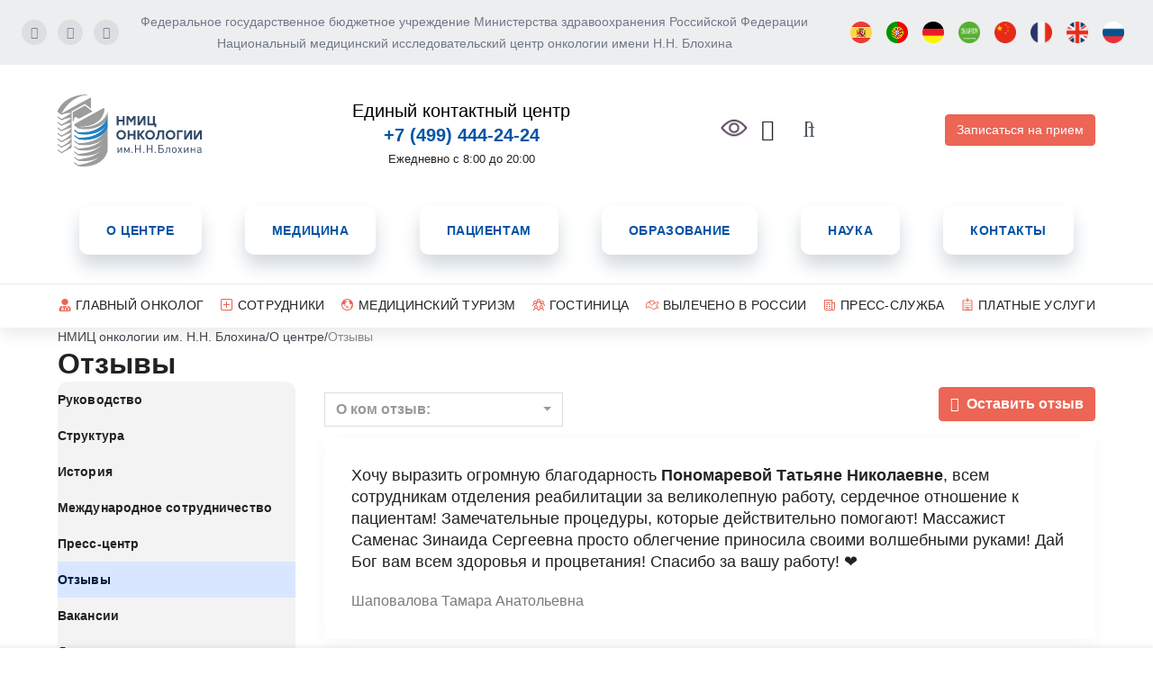

--- FILE ---
content_type: text/html; charset=UTF-8
request_url: https://www.ronc.ru/about/reviews/?sphrase_id=71624&PAGEN_2=119&SIZEN_2=5
body_size: 53457
content:

<!doctype html>
<html lang="ru">

<head>
			<meta property="og:url" content="https://ronc.ru/about/reviews/">
	<meta property="og:type" content="website">
	<meta property="og:title" content="НМИЦ онкологии им. Н.Н. Блохина - Отзывы">
	<meta property="og:description" content="НМИЦ онкологии им Н.Н. Блохина - Отзывы пациентов. Выразить благодарность. Оставить отзыв на сайте Онкоцентра. Личные истории пациентов Центра.">
	<meta property="og:image" content="https://ronc.ru/og_image.jpg">
	<link href="/local/templates/ronc.site/media.css?1396912233" type="text/css"  rel="stylesheet" />

			
	<title>
		НМИЦ онкологии им. Н.Н. Блохина - Отзывы	</title>

	<meta http-equiv="Content-Type" content="text/html; charset=UTF-8" />
<meta name="robots" content="index, follow" />
<meta name="keywords" content="Y" />
<meta name="description" content="НМИЦ онкологии им Н.Н. Блохина - Отзывы пациентов. Выразить благодарность. Оставить отзыв на сайте Онкоцентра. Личные истории пациентов Центра." />
<meta charset="utf-8" />
<meta name="viewport" content="width=device-width, initial-scale=1, shrink-to-fit=no">
<link rel="apple-touch-icon" sizes="180x180" href="/local/templates/ronc.site/app/assets/images/favicons/apple-touch-icon.png">
<link rel="icon" type="image/png" sizes="32x32" href="/local/templates/ronc.site/app/assets/images/favicons/favicon-32x32.png">
<link rel="icon" type="image/png" sizes="16x16" href="/local/templates/ronc.site/app/assets/images/favicons/favicon-16x16.png">
<link rel="manifest" href="/local/templates/ronc.site/app/assets/images/favicons/site.webmanifest">
<link rel="mask-icon" href="/local/templates/ronc.site/app/assets/images/favicons/safari-pinned-tab.svg" color="#2c4b69">
<link rel="shortcut icon" href="/local/templates/ronc.site/app/assets/images/favicons/favicon.ico">
<meta name="msapplication-TileColor" content="#2c4b69">
<meta name="msapplication-config" content="/local/templates/ronc.site/app/assets/images/favicons/browserconfig.xml">
<meta name="theme-color" content="#ffffff">
<link rel="preload" href="/local/templates/ronc.site/app/assets/fonts/inter-v13-cyrillic_cyrillic-ext_latin/inter-v13-cyrillic_cyrillic-ext_latin-100.woff2" as="font" type="font/woff2" crossorigin>
<link rel="preload" href="/local/templates/ronc.site/app/assets/fonts/inter-v13-cyrillic_cyrillic-ext_latin/inter-v13-cyrillic_cyrillic-ext_latin-200.woff2" as="font" type="font/woff2" crossorigin>
<link rel="preload" href="/local/templates/ronc.site/app/assets/fonts/inter-v13-cyrillic_cyrillic-ext_latin/inter-v13-cyrillic_cyrillic-ext_latin-300.woff2" as="font" type="font/woff2" crossorigin>
<link rel="preload" href="/local/templates/ronc.site/app/assets/fonts/inter-v13-cyrillic_cyrillic-ext_latin/inter-v13-cyrillic_cyrillic-ext_latin-regular.woff2" as="font" type="font/woff2" crossorigin>
<link rel="preload" href="/local/templates/ronc.site/app/assets/fonts/inter-v13-cyrillic_cyrillic-ext_latin/inter-v13-cyrillic_cyrillic-ext_latin-500.woff2" as="font" type="font/woff2" crossorigin>
<link rel="preload" href="/local/templates/ronc.site/app/assets/fonts/inter-v13-cyrillic_cyrillic-ext_latin/inter-v13-cyrillic_cyrillic-ext_latin-600.woff2" as="font" type="font/woff2" crossorigin>
<link rel="preload" href="/local/templates/ronc.site/app/assets/fonts/inter-v13-cyrillic_cyrillic-ext_latin/inter-v13-cyrillic_cyrillic-ext_latin-700.woff2" as="font" type="font/woff2" crossorigin>
<link rel="preload" href="/local/templates/ronc.site/app/assets/fonts/inter-v13-cyrillic_cyrillic-ext_latin/inter-v13-cyrillic_cyrillic-ext_latin-800.woff2" as="font" type="font/woff2" crossorigin>
<link rel="preload" href="/local/templates/ronc.site/app/assets/fonts/inter-v13-cyrillic_cyrillic-ext_latin/inter-v13-cyrillic_cyrillic-ext_latin-900.woff2" as="font" type="font/woff2" crossorigin>
<link rel="stylesheet" href="/local/templates/ronc.site/css/bootstrap.min.css">
<link rel="stylesheet" href="/local/templates/ronc.site/app/vendors/choices.js@9.0.1/public/assets/styles/choices.min.css">
<link rel="stylesheet" href="/local/templates/ronc.site/app/vendors/photoswipe@5.4.4/dist/photoswipe.min.css">
<link rel="stylesheet" href="/local/templates/ronc.site/app/vendors/swiper@11.1.14/swiper-bundle.min.css">
<script data-skip-moving="true">(function(w, d, n) {var cl = "bx-core";var ht = d.documentElement;var htc = ht ? ht.className : undefined;if (htc === undefined || htc.indexOf(cl) !== -1){return;}var ua = n.userAgent;if (/(iPad;)|(iPhone;)/i.test(ua)){cl += " bx-ios";}else if (/Windows/i.test(ua)){cl += ' bx-win';}else if (/Macintosh/i.test(ua)){cl += " bx-mac";}else if (/Linux/i.test(ua) && !/Android/i.test(ua)){cl += " bx-linux";}else if (/Android/i.test(ua)){cl += " bx-android";}cl += (/(ipad|iphone|android|mobile|touch)/i.test(ua) ? " bx-touch" : " bx-no-touch");cl += w.devicePixelRatio && w.devicePixelRatio >= 2? " bx-retina": " bx-no-retina";if (/AppleWebKit/.test(ua)){cl += " bx-chrome";}else if (/Opera/.test(ua)){cl += " bx-opera";}else if (/Firefox/.test(ua)){cl += " bx-firefox";}ht.className = htc ? htc + " " + cl : cl;})(window, document, navigator);</script>


<link href="/bitrix/cache/css/s1/ronc.site/page_ecf0bc7b8ddb1a54f38e0636a8564bf2/page_ecf0bc7b8ddb1a54f38e0636a8564bf2_v1.css?17692023075240" type="text/css" rel="stylesheet"/>
<link href="/bitrix/cache/css/s1/ronc.site/template_1d68cd04323199ac6065c2332e66d0d4/template_1d68cd04323199ac6065c2332e66d0d4_v1.css?1769202311986670" type="text/css" rel="stylesheet" data-template-style="true"/>







<meta name="yandex-verification" content="97904f217ae97a96" />



			</head>

<body>
			
			
		<div class="x-app x-layout x-layout--full-height">
		<div class="x-app__wrap">

						<header id="old-header">
				<div class="header-top hidden lg:block">
					<div class="container-fluid">
						<div class="row align-items-center justify-content-between">
							<div class="col-auto pl-4">
								<div class="socnet ">

    <a href="https://www.youtube.com/@roncofficial" class="v" target="_blank">
        <i class="fab fa-youtube" aria-hidden="true"></i>
    </a>

 <a href="https://t.me/nmic_blokhina" class="v" target="_blank">
        <i class="fa fa-paper-plane" aria-hidden="true"></i>
    </a>

<a href="https://vk.com/publicn.n.blokhincrc" class="v" target="_blank">
     <i class="fab fa-vk" aria-hidden="true"></i>
</a>
 
    </div>							</div>
							<div class="col font-14 weight-500 text-center gray pl-0">
									 Федеральное государственное бюджетное учреждение Министерства здравоохранения Российской Федерации <br>
	Национальный медицинский исследовательский центр онкологии имени Н.Н. Блохина
							</div>

							<!-- <div class="col-auto ml-auto px-0">
									<a href="#" class="bvi-open" title="Версия сайта для слабовидящих"><img src="/images/glaz.png" width="30" />&nbsp;</a>
									</div>
							<div class="col-auto ml-auto px-0">
								<a href="mailto:info@ronc.ru" >
									<i class="fal fa-envelope fa-lg mr-2"></i>info@ronc.ru								</a>
							</div>
							<div class="col-auto  px-0">
								<a href="tel:<br>
 Единый контактный центр<br>
 <span style="color: #0054a5;"> <b>+7 (499) 444-24-24</b></span><br>" >
									<i class="fal fa-mobile-alt fa-lg mr-2"></i><span class="black"><br>
 Единый контактный центр<br>
 <span style="color: #0054a5;"> <b>+7 (499) 444-24-24</b></span><br></span>
								</a>
								<span class="d-none d-lg-inline"><p style="text-align: center;">
	 Ежедневно с 8:00 до 20:00
</p></span>
							</div> -->

							<div class="col-auto pr-4 flex">
								<!-- GTranslate: https://gtranslate.io/ -->
								<!-- <a href="#" onclick="doGTranslate('ru|en');return false;" title="English" class="gflag nturl" style="background-position:-0px -0px;"><img src="/bitrix/images/blank.png" height="24" width="24" alt="English" /></a>
								<a href="#" onclick="doGTranslate('ru|ru');return false;" title="Russian" class="gflag nturl" style="background-position:-500px -200px;"><img src="/bitrix/images/blank.png" height="24" width="24" alt="Russian" /></a>-->
								<a href="#" onclick="doGTranslate('ru|es');return false;" title="Spanish"><img src="/images/flag_round/es.png" height="24" width="24" alt="Spanish" style="margin: 8px;"></a>
								<a href="#" onclick="doGTranslate('ru|pt');return false;" title="Portuguese"><img src="/images/flag_round/pt.png" height="24" width="24" alt="Portuguese" style="margin: 8px;"></a>
								<a href="#" onclick="doGTranslate('ru|de');return false;" title="German"><img src="/images/flag_round/de.png" height="24" width="24" alt="German" style="margin: 8px;"></a>
								<a href="#" onclick="doGTranslate('ru|ar');return false;" title="Arabic"><img src="/images/flag_round/sa.png" height="24" width="24" alt="English" style="margin: 8px;"></a>
								<a href="#" onclick="doGTranslate('ru|zh-TW');return false;" title="China"><img src="/images/flag_round/ch.png" height="24" width="24" alt="English" style="margin: 8px;"></a>
								<a href="#" onclick="doGTranslate('ru|fr');return false;" title="French"><img src="/images/flag_round/fr.png" height="24" width="24" alt="English" style="margin: 8px;"></a>

								<a href="#" onclick="doGTranslate('ru|en');return false;" title="English"><img src="/images/flag_round/eng.png" height="24" width="24" alt="English" style="margin: 8px;" /></a>
								<a href="#" onclick="doGTranslate('ru|ru');return false;" title="Russian"  ><img src="/images/flag_round/rus.png" height="24" width="24" alt="Russian" style="margin: 8px;" /></a>


								<div id="google_translate_element2" style="display: none;"></div>

							</div>

						</div>
					</div>
				</div>

				<div class="header-middle navbar-light">
					<div class="x-container">
						<div class="flex flex-nowrap align-items-center justify-content-between py-3">

							

<a class="x-button x-button--size-default x-button--variant-plain app-brand rounded-medium w-[5.5rem] p-1 -m-1 lg:w-[10.5rem]" href="/" x-data="XButton()" x-bind="xButtonBind">	<span class="x-state-layer"></span>
	<span class="x-button__content">
		<svg
	xmlns="http://www.w3.org/2000/svg"
	viewBox="0 0 1024 512"
>
	<path
		fill="#314866"
		d="M475.9 153.8v65.6h-13.4v-27.2h-29.2v27.2h-13.4v-65.6h13.4v25.7h29.2v-25.7h13.4zm78.3 0v65.6h-13.4v-47l-18.3 27.7h-1.2L503 172.4v47h-13.4v-65.6H505l16.9 25.2 16.7-25.2h15.6zm69.8 0v65.6h-13.4V192l1.2-18.5-28.6 46h-15.4v-65.6h13.4v27.5l-1.2 18.5 28.6-46H624zm76.7 52.9v25.8h-13.4v-13h-49.6v-65.6h13.4v52.9h26.2v-52.9h13.4v52.9l10-.1zm-215.2 80.4c0 19.3-14.9 34-34.2 34-19.3 0-34.1-14.6-34.1-34 0-19.3 14.8-34 34.1-34 19.3.1 34.2 14.7 34.2 34zm-54.9 0c0 12.3 8.8 21.2 20.6 21.2s20.6-8.9 20.6-21.2c0-12.3-8.8-21.2-20.6-21.2-11.8.1-20.6 9-20.6 21.2zm122.2-32.8V320h-13.4v-27.2h-29.2V320h-13.4v-65.6h13.4v25.7h29.2v-25.7l13.4-.1zm52.3 65.7-24.6-30.6V320H567v-65.6h13.4v29.1l23.3-29.1h16.6l-25.8 31.8 27.3 33.9-16.7-.1zm85.8-32.9c0 19.3-14.9 34-34.2 34-19.3 0-34.1-14.6-34.1-34 0-19.3 14.8-34 34.1-34 19.3.1 34.2 14.7 34.2 34zm-54.8 0c0 12.3 8.8 21.2 20.6 21.2s20.6-8.9 20.6-21.2c0-12.3-8.8-21.2-20.6-21.2-11.8.1-20.6 9-20.6 21.2zm120.5-32.8V320h-13.4v-52.9h-17.7l-5.3 32.7c-2.5 15.3-8.9 21.3-18.3 21.3-2.1 0-4.6-.3-6.6-.7v-12.1c1.2.2 2.6.3 3.8.3 4.6 0 6.6-2.2 7.9-10.1l7.1-44.2h42.5zm79.7 32.8c0 19.3-14.9 34-34.2 34-19.3 0-34.1-14.6-34.1-34 0-19.3 14.8-34 34.1-34 19.3.1 34.2 14.7 34.2 34zm-54.8 0c0 12.3 8.8 21.2 20.6 21.2s20.6-8.9 20.6-21.2c0-12.3-8.8-21.2-20.6-21.2-11.8.1-20.6 9-20.6 21.2zm107.7-20h-28.1V320h-13.4v-65.6h41.5v12.7zm65.4-12.8V320h-13.4v-27.5l1.2-18.5-28.6 46h-15.4v-65.6h13.4v27.5l-1.2 18.5 28.6-46 15.4-.1zm69.4 0V320h-13.4v-27.5l1.2-18.5-28.6 46h-15.4v-65.6h13.4v27.5l-1.2 18.5 28.6-46 15.4-.1zM451.9 415.1v-30.6l-20.3 30.6h-5.7v-39.5h5.7v30.5l20.3-30.5h5.8v39.5h-5.8zm52.6 0V387l-11 21.9h-4.4L477.9 387v28.1h-5.7v-39.5h5.7l13.4 26.6 13.3-26.6h5.7v39.5h-5.8zm20.1 0v-7.6h7.6v7.6h-7.6zm59.4 0V389h-27.1v26.1h-6.1v-57.2h6.1v25.7H584v-25.7h6.1v57.2H584zm24.7 0v-7.6h7.6v7.6h-7.6zm58.1 0V389h-27.1v26.1h-6.1v-57.2h6.1v25.7h27.1v-25.7h6.1v57.2h-6.1zm23.4 0v-7.6h7.6v7.6h-7.6zm46.6 0h-21.6v-57.2h35.7v5.5h-29.5v18.1h15.5c10.7 0 17.6 6.7 17.6 16.9-.1 9.9-7 16.7-17.7 16.7zm-.6-28.2h-14.9v22.8h14.9c7.7 0 12.1-4.2 12.1-11.3 0-7.3-4.5-11.5-12.1-11.5zm55.8 28.2v-34.5h-13.9v13.7c0 16.5-5.3 20.9-12.5 20.9h-2.7v-5h1.3c3.5 0 8.4-1.2 8.4-17.6v-17h25.3v39.5H792zm47.7-4c-2.7 2.8-6.5 4.5-11.3 4.5-4.8 0-8.6-1.7-11.3-4.5-4-4.1-4.8-9.6-4.8-15.8s.8-11.7 4.8-15.8c2.7-2.8 6.5-4.5 11.3-4.5 4.8 0 8.6 1.7 11.3 4.5 4 4 4.8 9.6 4.8 15.8s-.8 11.7-4.8 15.8zm-4.1-28c-1.9-2-4.4-2.9-7.2-2.9s-5.2.9-7.1 2.9c-2.9 2.9-3.2 7.7-3.2 12.2 0 4.4.2 9.3 3.2 12.2 1.9 2 4.3 2.9 7.1 2.9s5.3-.9 7.2-2.9c2.9-3 3.1-7.8 3.1-12.2 0-4.5-.2-9.3-3.1-12.2zm43.2 32-9.5-15.3-9.6 15.3h-7l13.4-20.2-12.9-19.4h7l9.1 14.6 8.9-14.6h7L872.5 395l13.4 20.2h-7.1zm45 0v-30.6l-20.3 30.6h-5.7v-39.5h5.7v30.5l20.3-30.5h5.8v39.5h-5.8zm47.1 0v-17.9h-19.1v17.9H946v-39.5h5.7v16.6h19.1v-16.6h5.8v39.5h-5.7zm44.6 0v-3.8c-3.1 3.1-6.1 4.3-11.4 4.3-5.5 0-8.4-.9-11.2-3.6-2-2-3-4.9-3-8 0-7 4.9-11.4 13.7-11.4h11.8v-3.8c0-5.7-2.8-8.7-10.1-8.7-5 0-7.6 1.3-10 4.6l-4-3.6c3.5-4.6 7.4-5.9 14-5.9 10.7 0 15.8 4.7 15.8 13.2v26.8h-5.6zm0-18.3h-11c-5.9 0-8.9 2.3-8.9 7 0 4.6 2.8 6.7 9.2 6.7 3.3 0 6.2-.3 8.7-2.7 1.4-1.3 2-3.5 2-6.9v-4.1z"
		class="st0"
	/>
	<path
		fill="#9c9c9c"
		d="M355.1 117.1c0 4.7-.2 40.1-.2 45.7-4.9 15.8-14.7 29.8-28.2 41.8s-30.5 21.8-49.7 28.9c-19.3 7.2-40.7 11.7-63 13.1-22.3 1.4-45.4-.3-67.9-5.6v-.1L119 220.8V210L326.7 96.1l5.8 4.5s3 131.7-186.4 129.3c31 3.6 59.1 2 84-3.4 24.8-5.4 46.3-14.5 64.3-25.9 17.9-11.4 32.1-25.1 42.4-39.5 10.2-14.4 16.4-29.5 18.3-44zm-19.9 150.2-.9 1.2c-10.5 14.3-24.8 27.7-42.3 39.2-17.8 11.7-39.1 21.5-63.5 28.2-24.3 6.6-49.7 10.4-79.9 9.9h-2.5L119 326v9.8l27.1 20.3c9 2.1 25.8 4.5 46.1 4.4 6.5 0 13.1-.2 19.9-.8 20.4-1.6 41.3-5.9 60.9-13.4 5.4-2 10.8-4.3 15.9-6.9 12.4-6.1 23.2-13.3 32.3-21.3 2.3-2 4.5-4.1 6.6-6.3-9.8 11.4-21.9 22.1-36.3 31.7-17.8 11.8-39 21.8-63.2 28.9-24.1 7.1-80.6 12.2-81.9 12.2v-.1L119 364.8v9.4l27.1 20.2v.1c6.7 1.6 23.9 4 45.6 3.8 6.4-.1 12.9-.4 19.6-.9 19.9-1.7 40.6-6 60.2-13.5 5.3-2.1 10.5-4.3 15.7-6.9 12.3-6 22.9-13.2 31.8-21-8.2 8.3-17.7 16.1-28.4 23.3-17.8 11.9-38.8 22-63 29.6-24 7.5-80.9 14.2-81.4 14.2v9.8c4.5 1.1 21.9 3.8 45.1 3.3 6.2-.1 12.7-.4 19.4-1.1 19.2-1.8 39.7-6 59.5-13.6 5.3-2 10.5-4.3 15.5-6.8 7.9-3.9 15.1-8.3 21.6-13-5.4 4.6-11.2 9-17.5 13.3-17.8 12.1-38.7 22.4-62.7 30.4-23.7 7.9-78 16.3-80.9 16.3v9.5c2.2.5 20.1 3.4 44.7 2.7 6.1-.2 12.5-.6 19.2-1.2 18.6-1.9 38.9-5.9 58.8-13.7 5.1-2 10.3-4.2 15.3-6.7 4-2 7.8-4.1 11.3-6.3-2.2 1.6-4.4 3.2-6.6 4.7-17.7 12.1-38.6 22.7-62.4 31.1-23.8 8.5-50.7 14.9-80.4 18.5L119 480.6v8.7l27.1 20.3v.1s18.1 3 44.3 2.1 60.3-5.9 92.3-21.8c31.9-16 50-38.6 60.1-57.3 10.1-18.7 12.2-33.4 12.2-33.4V251c.1-5.8.1-35.3.1-38.7-2.9 14.8-9.5 40.8-19.9 55zm-189.1 204L119 451v-9.1l27.1 19.9v9.5zm0-38.5L119 412.6v-9.2l27.1 19.8v9.6zm102.3-312.7-55.3-41.5-86.1 47v63.7c0 3.6 5.2 4 5.8.5 3.5-19.5 8-31.1 14.2-30.5 8.3.8 19.1 18.5 33.1 8.5l88.3-47.7zm-149.3-25c-17.8 10.1-71.9 39.7-71.9 39.7v-.1c73.9-134.7 187-131 187-131L209.5.2S57.2-7.7.1 114.9l.3.3-.4-.3v9.5l27.1 20.3s49.5-21.1 68.6-12.1c-19.4 15.3-68.6 41.3-68.6 41.3v.1L0 154.1v9.4l27.1 20.2v.1c0-.1 51.9-23.3 69.2-16C78.1 187 27.1 213 27.1 213L0 193.3v9.3l27.1 20.3s54.1-25.4 69.6-19.8c-16.9 23.1-69.6 49.2-69.6 49.2v-.1L0 232.4v9.2l27.1 20.3s56.2-27.4 70-23.6c-15.6 27.1-70 53.1-70 53.1L0 271.5v9.1l27.1 20.2v.1s58.1-29.4 70.3-27.6c-14.4 31.2-70.3 57.2-70.3 57.2v.1L0 310.7v9l27.1 20.2v.1c0-.1 59.6-31.2 70.5-31.5-13.2 35.3-70.5 61.1-70.5 61.1v.1L0 349.8v9l27.1 20.3s61-32.8 70.7-35.4c-12 39.5-70.7 65.1-70.7 65.1v.2L0 389.1v8.7l27.1 20.3v-.1L99 378.3V119.6l94.6-52.4 42.5 32.7V20.8l-137 74.3z"
	/>
	<path
		fill="#2081c4"
		d="M355 178.8v-2c0-8.7-.1-23.1-.1-25.7-2.2 14.5-8.5 31.1-18.8 45.6-.3.4-.5.7-.8 1.1-10.3 14.1-24.4 27.4-41.9 38.7-17.8 11.5-39.3 20.8-64 26.7-24.4 5.7-80.7 5.9-83.4 5.5v-.1l-27-20v10.6l27.1 20.2v.1c13.4 3.1 29.7 5.2 46.9 5.4 6.8.1 13.6-.1 20.4-.6 21.7-1.5 43-6 62.3-13.2 5.6-2.1 11-4.4 16.2-6.9 12.6-6.1 23.7-13.4 33-21.7 4.7-4.2 9-8.6 12.7-13.2-.6 1-1.2 1.9-1.9 2.8-.2.4-.5.8-.8 1.2-10.5 14.2-24.5 27.5-42.1 39-17.8 11.6-39.2 21.1-63.7 27.4-24.5 6.2-82 7.8-83 7.7v-.1L119 287.4v10l27.1 20.3v.1c11.2 2.7 27.8 4.9 46.5 5 6.6.1 13.3-.1 20.1-.7 21.1-1.6 42.2-5.9 61.6-13.3 5.5-2.1 10.8-4.4 16-6.9 12.5-6.1 23.5-13.4 32.6-21.5 13.5-12 23.2-25.8 28.5-40.4 2.9-7.4 3.5-18.9 3.5-26.1.1-7.2.1-32.6.1-35.6.1.1.1.3 0 .5z"
	/>
</svg>
	</span>
</a>
							<!-- <div class="col d-none d-lg-block">
								
							</div> -->

							<div class="col-auto hidden lg:block px-0" style="width: 50%; text-align: center;">
								<a href="tel:+7(499)444-24-24"> <!-- <br>
 Единый контактный центр<br>
 <span style="color: #0054a5;"> <b>+7 (499) 444-24-24</b></span><br> -->
									<span class="black font-20" ><br>
 Единый контактный центр<br>
 <span style="color: #0054a5;"> <b>+7 (499) 444-24-24</b></span><br></span>
								</a>
								<span class="d-none d-lg-inline"><p style="text-align: center;">
	 Ежедневно с 8:00 до 20:00
</p></span>
							</div>
							<div class="col-auto hidden lg:block px-0" style="height:35px">
									<a href="#" class="bvi-open" title="Версия сайта для слабовидящих"><img src="/images/glaz.png" width="30" />&nbsp;</a>
									</div>
							<div class="col-auto hidden lg:block pr-0" >
								<a href="mailto:info@ronc.ru" >
									<i class="fal fa-envelope fa-lg mr-2 font-24"></i><!--info@ronc.ru-->
								</a>
							</div>
							<div class="col-auto hidden lg:block">
								<form class="header-search-form " action="/search/" method="get">
									<input class="header-search-text form-control" type="text" name="q">
									<button class="header-search-submit form-control" type="submit" ><i class="fal fa-search fa-flip-horizontal font-24"></i></button>
								</form>
							</div>

							<div class="col-auto ms-auto pe-0 lg:me-0">
								<a class="btn btn-primary1 font-14 weight-500" href="/zapis-na-priem/">Записаться на прием</a>
							</div>

							<div class="col-auto pe-0 -me-2 lg:hidden">
								<button
									class="navbar-toggler px-1"
									type="button"
									onclick="$('body').removeClass('header-force-view');"
									:aria-expanded="String($store.app.nav.open)"
									x-data
									@click="$store.app.nav.toggle()"
								>
									<span class="navbar-toggler-icon"></span>
								</button>
							</div>
						</div>
					</div>
				</div>

				<div class="header-middle navbar-light hidden lg:block">
					<div class="x-container">
						<div class="row align-items-center justify-content-between py-3">
							<div class="col d-none d-lg-block">
										<ul class="navbar-nav">
					<li class="nav-item" ><a href="/about/"   class="nav-link  "  >О центре</a>
		<ul>			<li class="nav-item" ><a href="/about/rukovodstvo/"   class="nav-link  "  >Руководство</a>
		</li>			<li class="nav-item" ><a href="/about/struktura/"   class="nav-link  "  >Структура</a>
		</li>			<li class="nav-item" ><a href="/about/istoriya/"   class="nav-link  "  >История</a>
		</li>			<li class="nav-item" ><a href="/about/mezhdunarodnoe-sotrudnichestvo/"   class="nav-link  "  >Международное сотрудничество</a>
		</li>			<li class="nav-item" ><a href="/about/press-tsentr/"   class="nav-link  "  >Пресс-центр</a>
		</li>			<li class="nav-item" ><a href="/about/reviews/"   class="nav-link active "  >Отзывы</a>
		</li>			<li class="nav-item" ><a href="/about/vakansii/"   class="nav-link  "  >Вакансии</a>
		</li>			<li class="nav-item" ><a href="/about/dokumenty/"   class="nav-link  "  >Документы</a>
		</li>			<li class="nav-item" ><a href="/about/fund/"   class="nav-link  "  >Благотворительный фонд им. Н.Н. Блохина</a>
		</li>			<li class="nav-item" ><a href="/about/profsoyuz/"   class="nav-link  "  >Профсоюз</a>
		</li>			<li class="nav-item" ><a href="/about/antikorruptsionnaya-politika/"   class="nav-link  "  >Антикоррупционная политика</a>
		</li></ul></li>			<li class="nav-item" ><a href="/meditsina/"   class="nav-link  "  >Медицина</a>
		<ul>			<li class="nav-item" ><a href="/meditsina/konsultatsiya/"   class="nav-link  "  >Консультации</a>
		</li>			<li class="nav-item" ><a href="/meditsina/diagnostics/"   class="nav-link  "  >Диагностика</a>
		</li>			<li class="nav-item" ><a href="/meditsina/st-lechenie/"   class="nav-link  "  >Лечение</a>
		</li>			<li class="nav-item" ><a href="/meditsina/reabilitatsiya/"   class="nav-link  "  >Реабилитация</a>
		</li>			<li class="nav-item" ><a href="/meditsina/klinicheskie-issledovaniya/"   class="nav-link  "  >Клинические исследования</a>
		</li></ul></li>			<li class="nav-item" ><a href="/patsientam/"   class="nav-link  "  >Пациентам</a>
		<ul>			<li class="nav-item" ><a href="/patsientam/poryadok-okazaniya-kdp/"   class="nav-link  "  >Консультативно-диагностический прием</a>
		</li>			<li class="nav-item" ><a href="/patsientam/oms-i-vmp/"   class="nav-link  "  >Оказание медицинской помощи по ОМС/ ВМП</a>
		</li>			<li class="nav-item" ><a href="/patsientam/zapis-na-mrt-kt"   class="nav-link  "  >Запись на МРТ/ КТ</a>
		</li>			<li class="nav-item" ><a href="/patsientam/zapis-na-pet-issledovaniya/"   class="nav-link  "  >Запись на ПЭТ-исследования</a>
		</li>			<li class="nav-item" ><a href="/meditsina/diagnostics/ctsintigrafiya/"   class="nav-link  "  >Запись на сцинтиграфию</a>
		</li>			<li class="nav-item" ><a href="/status-pao/"   class="nav-link  "  >Запрос результатов исследований (ПАО)</a>
		</li>			<li class="nav-item" ><a href="/patsientam/FAQ/"   class="nav-link  "  >Часто задаваемые вопросы</a>
		</li>			<li class="nav-item" ><a href="/patsientam/podgotovka-k-diagnosticheskim-issledovaniyam/"   class="nav-link  "  >Подготовка к диагностическим исследованиям</a>
		</li>			<li class="nav-item" ><a href="/patsientam/gospitalizatsiya/"   class="nav-link  "  >Госпитализация – Для взрослых</a>
		</li>			<li class="nav-item" ><a href="/patsientam/gospitalizatsiya-nesovershennoletnikh-patsientov/"   class="nav-link  "  >Госпитализация – Несовершеннолетних пациентов</a>
		</li>			<li class="nav-item" ><a href="/patsientam/mobilnoe-prilozhenie.php"   class="nav-link  "  >Личный кабинет</a>
		</li>			<li class="nav-item" ><a href="https://www.ronc.ru/patsientam/marshrut_pazienta/"   class="nav-link  "  >Маршрут пациента от первичной консультации до госпитализации</a>
		</li>			<li class="nav-item" ><a href="/patsientam/vaktsinoterapiya/"   class="nav-link  "  >Вакцинотерапия</a>
		</li></ul></li>			<li class="nav-item" ><a href="/obrazovanie/"   class="nav-link  "  >Образование</a>
		<ul>			<li class="nav-item" ><a href="/obrazovanie/svedeniya/"   class="nav-link  "  >Сведения об образовательной организации</a>
		</li>			<li class="nav-item" ><a href="/obrazovanie/informatsiya-o-chislennosti-obuchayushchikhsya"   class="nav-link  "  >Информация о численности обучающихся</a>
		</li>			<li class="nav-item" ><a href="/obrazovanie/portfolio-obuchayushchikhsya/"   class="nav-link  "  >Электронная информационно-образовательная среда</a>
		</li>			<li class="nav-item" ><a href="/obrazovanie/priyemnaya-komissiya/"   class="nav-link  "  >Приемная комиссия</a>
		</li>			<li class="nav-item" ><a href="/obrazovanie/pervichnaya-spetsializirovannaya-akkreditatsia"   class="nav-link  "  >Первичная специализированная аккредитация</a>
		</li>			<li class="nav-item" ><a href="/obrazovanie/obrazovatelnye-kursy-dlya-vrachey-na-baze-mstats/"   class="nav-link  "  >Образовательные курсы для врачей на базе МСТАЦ</a>
		</li>			<li class="nav-item" ><a href="/obrazovanie/dpo-povyshenie-kvalifikatsii/"   class="nav-link  "  >ДПО Повышение квалификации</a>
		</li>			<li class="nav-item" ><a href="/obrazovanie/lektorij/"   class="nav-link  "  >Лекторий</a>
		</li></ul></li>			<li class="nav-item" ><a href="/nauka/"   class="nav-link  "  >Наука</a>
		<ul>			<li class="nav-item" ><a href="/nauka/obyavleniya-o-zashchitakh/"   class="nav-link  "  >Объявления о защитах</a>
		</li>			<li class="nav-item" ><a href="/nauka/dissertatsionnye-sovety/"   class="nav-link  "  >Диссертационные советы</a>
		</li>			<li class="nav-item" ><a href="/nauka/patentnyy-otdel/"   class="nav-link  "  >Группа патентной и изобретательской работы</a>
		</li>			<li class="nav-item" ><a href="/nauka/meropriyatiya/"   class="nav-link  "  >Научные мероприятия</a>
		</li>			<li class="nav-item" ><a href="/nauka/uchenye-sovety/"   class="nav-link  "  >Ученые советы</a>
		</li>			<li class="nav-item" ><a href="/nauka/subd/"   class="nav-link  "  >Система управления базами данных</a>
		</li>			<li class="nav-item" ><a href="/nauka/tsentr-kollektivnogo-polzovaniya/"   class="nav-link  "  >Центр коллективного пользования</a>
		</li>			<li class="nav-item" ><a href="/nauka/biblioteka/"   class="nav-link  "  >Библиотека</a>
		</li></ul></li>			<li class="nav-item" ><a href="/contacts/"   class="nav-link  "  >Контакты</a>
						</li>
	</ul>
							</div>
						</div>
					</div>
				</div>

				<div class="header-bottom py-3 hidden lg:block">
					<div class="x-container">
							<ul class="menu secondary-menu">
					<li><a href="/glavnyy-onkolog/" class=" "  >Главный онколог</a>
		</li>			<li><a href="/doctors/" class=" "  >Сотрудники</a>
		</li>			<li><a href="/meditsinskiy-turizm/meditsinskiy-turizm-rus" class=" "  >Медицинский туризм</a>
		</li>			<li><a href="/gostinitsa/" class=" "  >Гостиница</a>
		</li>			<li><a href="/vylecheno-v-rossii/" class=" "  >Вылечено в России</a>
		</li>			<li><a href="/press-sluzhba/" class=" "  >Пресс-служба</a>
		</li>			<li><a href="/platnye-uslugi/" class=" "  >Платные услуги</a>
						</li>
	</ul>
					</div>
				</div>

				<!--<div class="collapse navbar-collapse" id="navbarHeaderContent">
					
					<div class="container">
								<ul class="mobile-menu top-menu">
					<li><a href="/about/" class=" "  >О центре</a>
		<a class="btn-mmenu-submenu" href="#"><img src="/images/ico-mmenu-arrow.svg" /></a><ul style="display:none;">			<li><a href="/about/" class=" "  >О центре</a>
		</li>			<li><a href="/about/rukovodstvo/" class=" "  >Руководство</a>
		</li>			<li><a href="/about/struktura/" class=" "  >Структура</a>
		</li>			<li><a href="/about/istoriya/" class=" "  >История</a>
		</li>			<li><a href="/about/lenta-sobytiy/" class=" "  >Новости</a>
		</li>			<li><a href="/about/reviews/" class="active "  >Отзывы</a>
		</li>			<li><a href="/about/vakansii/" class=" "  >Вакансии</a>
		</li>			<li><a href="/about/profsoyuz/" class=" "  >Профсоюз</a>
		</li>			<li><a href="/about/dokumenty/" class=" "  >Документы</a>
		</li>			<li><a href="/about/antikorruptsionnaya-politika/" class=" "  >Антикоррупционная политика</a>
		</li></ul></li>			<li><a href="/meditsina/" class=" "  >Медицина</a>
		<a class="btn-mmenu-submenu" href="#"><img src="/images/ico-mmenu-arrow.svg" /></a><ul style="display:none;">			<li><a href="/meditsina/konsultatsiya/" class=" "  >Консультации</a>
		</li>			<li><a href="/meditsina/diagnostics/" class=" "  >Диагностика</a>
		</li>			<li><a href="/meditsina/st-lechenie/" class=" "  >Лечение</a>
		</li>			<li><a href="/meditsina/reabilitatsiya/" class=" "  >Реабилитация</a>
		</li>			<li><a href="/meditsina/klinicheskie-issledovaniya/" class=" "  >Клинические исследования</a>
		</li></ul></li>			<li><a href="/patsientam/" class=" "  >Пациентам</a>
		<a class="btn-mmenu-submenu" href="#"><img src="/images/ico-mmenu-arrow.svg" /></a><ul style="display:none;">			<li><a href="/patsientam/poryadok-okazaniya-kdp/" class=" "  >Консультативно-диагностический прием</a>
		</li>			<li><a href="/patsientam/oms-i-vmp/" class=" "  >Оказание медицинской помощи по ОМС/ ВМП</a>
		</li>			<li><a href="/patsientam/zapis-na-mrt-kt/" class=" "  >Запись на МРТ/ КТ</a>
		</li>			<li><a href="/patsientam/zapis-na-pet-issledovaniya/" class=" "  >Запись на ПЭТ-исследования</a>
		</li>			<li><a href="https://www.ronc.ru/meditsina/diagnostics/ctsintigrafiya/" class=" "  >Запись на сцинтиграфию</a>
		</li>			<li><a href="/status-pao/" class=" "  >Запрос результатов исследований (ПАО)</a>
		</li>			<li><a href="/patsientam/FAQ/" class=" "  >Часто задаваемые вопросы</a>
		</li>			<li><a href="/patsientam/podgotovka-k-diagnosticheskim-issledovaniyam/" class=" "  >Подготовка к диагностическим исследованиям</a>
		</li>			<li><a href="/patsientam/gospitalizatsiya/" class=" "  >Госпитализация – Для взрослых</a>
		</li>			<li><a href="/patsientam/gospitalizatsiya-nesovershennoletnikh-patsientov" class=" "  >Госпитализация – Несовершеннолетних пациентов</a>
		</li>			<li><a href="https://www.ronc.ru/patsientam/mobilnoe-prilozhenie.php" class=" "  >Личный кабинет</a>
		</li></ul></li>			<li><a href="/obrazovanie/" class=" "  >Образование</a>
		<a class="btn-mmenu-submenu" href="#"><img src="/images/ico-mmenu-arrow.svg" /></a><ul style="display:none;">			<li><a href="/obrazovanie/svedeniya/" class=" "  >Сведения об образовательной организации</a>
		</li>			<li><a href="/obrazovanie/informatsiya-o-chislennosti-obuchayushchikhsya" class=" "  >Информация о численности обучающихся</a>
		</li>			<li><a href="/obrazovanie/portfolio-obuchayushchikhsya/" class=" "  >Электронная информационно-образовательная среда</a>
		</li>			<li><a href="/obrazovanie/priyemnaya-komissiya/" class=" "  >Приемная комиссия</a>
		</li>			<li><a href="/obrazovanie/dpo-povyshenie-kvalifikatsii/" class=" "  >ДПО Повышение квалификации</a>
		</li>			<li><a href="/obrazovanie/mstac/" class=" "  >МСТАЦ</a>
		</li>			<li><a href="/obrazovanie/lektorij/" class=" "  >Лекторий</a>
		</li></ul></li>			<li><a href="/nauka/" class=" "  >Наука</a>
		<a class="btn-mmenu-submenu" href="#"><img src="/images/ico-mmenu-arrow.svg" /></a><ul style="display:none;">			<li><a href="/nauka/obyavleniya-o-zashchitakh/" class=" "  >Объявления о защитах</a>
		</li>			<li><a href="/nauka/dissertatsionnye-sovety/" class=" "  >Диссертационные советы</a>
		</li>			<li><a href="/nauka/patentnyy-otdel/" class=" "  >Группа патентной и изобретательской работы</a>
		</li>			<li><a href="/nauka/meropriyatiya/" class=" "  >Научные мероприятия</a>
		</li>			<li><a href="/nauka/uchenye-sovety/" class=" "  >Ученые советы</a>
		</li>			<li><a href="/nauka/tsentr-kollektivnogo-polzovaniya/" class=" "  >Центр коллективного пользования</a>
		</li>			<li><a href="/nauka/biblioteka/" class=" "  >Библиотека</a>
		</li></ul></li>			<li><a href="/contacts/" class=" "  >Контакты</a>
						</li>
	</ul>

								<ul class="menu bottom-menu">
					<li><a href="/glavnyy-onkolog/" class=" "  >Главный онколог</a>
		</li>			<li><a href="/doctors/" class=" "  >Сотрудники</a>
		</li>			<li><a href="/meditsinskiy-turizm/osnovnye-svedeniya/" class=" "  >Медицинский туризм</a>
		</li>			<li><a href="/gostinitsa/" class=" "  >Гостиница</a>
		</li>			<li><a href="/telemeditsina/" class=" "  >Телемедицина</a>
		</li>			<li><a href="/press-sluzhba/" class=" "  >Пресс-служба</a>
		</li>			<li><a href="/platnye-uslugi/" class=" "  >Платные услуги</a>
						</li>
	</ul>


						<div class="mmenu-footer d-md-none text-center pb-4">

							<div class="row align-items-center justify-content-center justify-content-sm-between">
								<div class="col-auto py-2">
									<div class="socnet ">

    <a href="https://www.youtube.com/@roncofficial" class="v" target="_blank">
        <i class="fab fa-youtube" aria-hidden="true"></i>
    </a>

 <a href="https://t.me/nmic_blokhina" class="v" target="_blank">
        <i class="fa fa-paper-plane" aria-hidden="true"></i>
    </a>

<a href="https://vk.com/publicn.n.blokhincrc" class="v" target="_blank">
     <i class="fab fa-vk" aria-hidden="true"></i>
</a>
 
    </div>								</div>

								<div class="col-auto py-2">
									<a href="mailto:info@ronc.ru" >
										<i class="fal fa-envelope fa-lg mr-2"></i>info@ronc.ru									</a>
								</div>
								<div class="col-auto py-2">
								<!~~<a href="tel:<br>
 Единый контактный центр<br>
 <span style="color: #0054a5;"> <b>+7 (499) 444-24-24</b></span><br>" >
									<i class="fal fa-mobile-alt fa-lg mr-2"></i><span class="black"><br>
 Единый контактный центр<br>
 <span style="color: #0054a5;"> <b>+7 (499) 444-24-24</b></span><br></span>
								</a>~~>


									<a href="tel:+7(499)444-24-24" >
										<span class="black"><br>
 Единый контактный центр<br>
 <span style="color: #0054a5;"> <b>+7 (499) 444-24-24</b></span><br></span>
									</a>
									<span class="d-none d-lg-inline">- <p style="text-align: center;">
	 Ежедневно с 8:00 до 20:00
</p></span>
								</div>
							</div>

							<div class="row align-items-center justify-content-between">
								<div class="col-auto py-2">
										<a href="#" class="bvi-open" title="Версия сайта для слабовидящих"><img src="/images/glaz.png" width="30" />&nbsp;</a>
		<input class="header-search-text form-control" type="text" name="q">
							</div>

							<div class="col-auto py-2">
								<form class="header-search-form " action="/search/" method="get">
									<input class="header-search-text form-control" type="text" name="q">
									<button class="header-search-submit form-control" type="submit" ><i class="fal fa-search fa-flip-horizontal font-24"></i></button>
								</form>
							</div>


								<div class="col-auto py-2">
									<a href="#" onclick="doGTranslate('ru|ar');return false;" title="Arabic"><img src="/images/flag_round/sa.png" height="24" width="24" alt="English" style="margin: 8px;"></a>
									<a href="#" onclick="doGTranslate('ru|zh-TW');return false;" title="China"><img src="/images/flag_round/ch.png" height="24" width="24" alt="English" style="margin: 8px;"></a>
									<a href="#" onclick="doGTranslate('ru|fr');return false;" title="French"><img src="/images/flag_round/fr.png" height="24" width="24" alt="English" style="margin: 8px;"></a>
									<a href="#" onclick="doGTranslate('ru|en');return false;" title="English"><img src="/images/flag_round/eng.png" height="24" width="24" alt="English" style="margin: 8px;" /></a>
									<a href="#" onclick="doGTranslate('ru|ru');return false;" title="Russian"  ><img src="/images/flag_round/rus.png" height="24" width="24" alt="Russian" /></a>

									<!~~
										<a href="#" onclick="doGTranslate('ru|en');return false;" title="English" class="gflag nturl" style="background-position:-0px -0px;"><img src="/bitrix/images/blank.png" height="24" width="24" alt="English" /></a>
										<a href="#" onclick="doGTranslate('ru|ru');return false;" title="Russian" class="gflag nturl" style="background-position:-500px -200px;"><img src="/bitrix/images/blank.png" height="24" width="24" alt="Russian" /></a>
									~~>
								</div>
							</div>

						</div>
					</div>
				</div>-->
			</header>
			
									
						
				
<header
	class="x-toolbar x-toolbar--fixed x-toolbar--density-comfortable elevation elevation--level-2 x-app-bar app-bar app-bar--floating bg-surface overflow-visible hidden lg:flex"
	id="floating-app-bar"
	x-cloak
	x-data="FloatingAppBar"
	x-bind="floatingAppBarBind"
>
	<div class="x-toolbar__content">
		<div class="x-container">
			<div class="flex items-center justify-between relative">

				

<a class="x-button x-button--size-default x-button--variant-plain app-brand rounded-medium w-[5.5rem] p-1 -m-1 cursor-pointer lg:w-[8rem]" href="/" x-data="XButton()" x-bind="xButtonBind">	<span class="x-state-layer"></span>
	<span class="x-button__content">
		<svg
	xmlns="http://www.w3.org/2000/svg"
	viewBox="0 0 1024 512"
>
	<path
		fill="#314866"
		d="M475.9 153.8v65.6h-13.4v-27.2h-29.2v27.2h-13.4v-65.6h13.4v25.7h29.2v-25.7h13.4zm78.3 0v65.6h-13.4v-47l-18.3 27.7h-1.2L503 172.4v47h-13.4v-65.6H505l16.9 25.2 16.7-25.2h15.6zm69.8 0v65.6h-13.4V192l1.2-18.5-28.6 46h-15.4v-65.6h13.4v27.5l-1.2 18.5 28.6-46H624zm76.7 52.9v25.8h-13.4v-13h-49.6v-65.6h13.4v52.9h26.2v-52.9h13.4v52.9l10-.1zm-215.2 80.4c0 19.3-14.9 34-34.2 34-19.3 0-34.1-14.6-34.1-34 0-19.3 14.8-34 34.1-34 19.3.1 34.2 14.7 34.2 34zm-54.9 0c0 12.3 8.8 21.2 20.6 21.2s20.6-8.9 20.6-21.2c0-12.3-8.8-21.2-20.6-21.2-11.8.1-20.6 9-20.6 21.2zm122.2-32.8V320h-13.4v-27.2h-29.2V320h-13.4v-65.6h13.4v25.7h29.2v-25.7l13.4-.1zm52.3 65.7-24.6-30.6V320H567v-65.6h13.4v29.1l23.3-29.1h16.6l-25.8 31.8 27.3 33.9-16.7-.1zm85.8-32.9c0 19.3-14.9 34-34.2 34-19.3 0-34.1-14.6-34.1-34 0-19.3 14.8-34 34.1-34 19.3.1 34.2 14.7 34.2 34zm-54.8 0c0 12.3 8.8 21.2 20.6 21.2s20.6-8.9 20.6-21.2c0-12.3-8.8-21.2-20.6-21.2-11.8.1-20.6 9-20.6 21.2zm120.5-32.8V320h-13.4v-52.9h-17.7l-5.3 32.7c-2.5 15.3-8.9 21.3-18.3 21.3-2.1 0-4.6-.3-6.6-.7v-12.1c1.2.2 2.6.3 3.8.3 4.6 0 6.6-2.2 7.9-10.1l7.1-44.2h42.5zm79.7 32.8c0 19.3-14.9 34-34.2 34-19.3 0-34.1-14.6-34.1-34 0-19.3 14.8-34 34.1-34 19.3.1 34.2 14.7 34.2 34zm-54.8 0c0 12.3 8.8 21.2 20.6 21.2s20.6-8.9 20.6-21.2c0-12.3-8.8-21.2-20.6-21.2-11.8.1-20.6 9-20.6 21.2zm107.7-20h-28.1V320h-13.4v-65.6h41.5v12.7zm65.4-12.8V320h-13.4v-27.5l1.2-18.5-28.6 46h-15.4v-65.6h13.4v27.5l-1.2 18.5 28.6-46 15.4-.1zm69.4 0V320h-13.4v-27.5l1.2-18.5-28.6 46h-15.4v-65.6h13.4v27.5l-1.2 18.5 28.6-46 15.4-.1zM451.9 415.1v-30.6l-20.3 30.6h-5.7v-39.5h5.7v30.5l20.3-30.5h5.8v39.5h-5.8zm52.6 0V387l-11 21.9h-4.4L477.9 387v28.1h-5.7v-39.5h5.7l13.4 26.6 13.3-26.6h5.7v39.5h-5.8zm20.1 0v-7.6h7.6v7.6h-7.6zm59.4 0V389h-27.1v26.1h-6.1v-57.2h6.1v25.7H584v-25.7h6.1v57.2H584zm24.7 0v-7.6h7.6v7.6h-7.6zm58.1 0V389h-27.1v26.1h-6.1v-57.2h6.1v25.7h27.1v-25.7h6.1v57.2h-6.1zm23.4 0v-7.6h7.6v7.6h-7.6zm46.6 0h-21.6v-57.2h35.7v5.5h-29.5v18.1h15.5c10.7 0 17.6 6.7 17.6 16.9-.1 9.9-7 16.7-17.7 16.7zm-.6-28.2h-14.9v22.8h14.9c7.7 0 12.1-4.2 12.1-11.3 0-7.3-4.5-11.5-12.1-11.5zm55.8 28.2v-34.5h-13.9v13.7c0 16.5-5.3 20.9-12.5 20.9h-2.7v-5h1.3c3.5 0 8.4-1.2 8.4-17.6v-17h25.3v39.5H792zm47.7-4c-2.7 2.8-6.5 4.5-11.3 4.5-4.8 0-8.6-1.7-11.3-4.5-4-4.1-4.8-9.6-4.8-15.8s.8-11.7 4.8-15.8c2.7-2.8 6.5-4.5 11.3-4.5 4.8 0 8.6 1.7 11.3 4.5 4 4 4.8 9.6 4.8 15.8s-.8 11.7-4.8 15.8zm-4.1-28c-1.9-2-4.4-2.9-7.2-2.9s-5.2.9-7.1 2.9c-2.9 2.9-3.2 7.7-3.2 12.2 0 4.4.2 9.3 3.2 12.2 1.9 2 4.3 2.9 7.1 2.9s5.3-.9 7.2-2.9c2.9-3 3.1-7.8 3.1-12.2 0-4.5-.2-9.3-3.1-12.2zm43.2 32-9.5-15.3-9.6 15.3h-7l13.4-20.2-12.9-19.4h7l9.1 14.6 8.9-14.6h7L872.5 395l13.4 20.2h-7.1zm45 0v-30.6l-20.3 30.6h-5.7v-39.5h5.7v30.5l20.3-30.5h5.8v39.5h-5.8zm47.1 0v-17.9h-19.1v17.9H946v-39.5h5.7v16.6h19.1v-16.6h5.8v39.5h-5.7zm44.6 0v-3.8c-3.1 3.1-6.1 4.3-11.4 4.3-5.5 0-8.4-.9-11.2-3.6-2-2-3-4.9-3-8 0-7 4.9-11.4 13.7-11.4h11.8v-3.8c0-5.7-2.8-8.7-10.1-8.7-5 0-7.6 1.3-10 4.6l-4-3.6c3.5-4.6 7.4-5.9 14-5.9 10.7 0 15.8 4.7 15.8 13.2v26.8h-5.6zm0-18.3h-11c-5.9 0-8.9 2.3-8.9 7 0 4.6 2.8 6.7 9.2 6.7 3.3 0 6.2-.3 8.7-2.7 1.4-1.3 2-3.5 2-6.9v-4.1z"
		class="st0"
	/>
	<path
		fill="#9c9c9c"
		d="M355.1 117.1c0 4.7-.2 40.1-.2 45.7-4.9 15.8-14.7 29.8-28.2 41.8s-30.5 21.8-49.7 28.9c-19.3 7.2-40.7 11.7-63 13.1-22.3 1.4-45.4-.3-67.9-5.6v-.1L119 220.8V210L326.7 96.1l5.8 4.5s3 131.7-186.4 129.3c31 3.6 59.1 2 84-3.4 24.8-5.4 46.3-14.5 64.3-25.9 17.9-11.4 32.1-25.1 42.4-39.5 10.2-14.4 16.4-29.5 18.3-44zm-19.9 150.2-.9 1.2c-10.5 14.3-24.8 27.7-42.3 39.2-17.8 11.7-39.1 21.5-63.5 28.2-24.3 6.6-49.7 10.4-79.9 9.9h-2.5L119 326v9.8l27.1 20.3c9 2.1 25.8 4.5 46.1 4.4 6.5 0 13.1-.2 19.9-.8 20.4-1.6 41.3-5.9 60.9-13.4 5.4-2 10.8-4.3 15.9-6.9 12.4-6.1 23.2-13.3 32.3-21.3 2.3-2 4.5-4.1 6.6-6.3-9.8 11.4-21.9 22.1-36.3 31.7-17.8 11.8-39 21.8-63.2 28.9-24.1 7.1-80.6 12.2-81.9 12.2v-.1L119 364.8v9.4l27.1 20.2v.1c6.7 1.6 23.9 4 45.6 3.8 6.4-.1 12.9-.4 19.6-.9 19.9-1.7 40.6-6 60.2-13.5 5.3-2.1 10.5-4.3 15.7-6.9 12.3-6 22.9-13.2 31.8-21-8.2 8.3-17.7 16.1-28.4 23.3-17.8 11.9-38.8 22-63 29.6-24 7.5-80.9 14.2-81.4 14.2v9.8c4.5 1.1 21.9 3.8 45.1 3.3 6.2-.1 12.7-.4 19.4-1.1 19.2-1.8 39.7-6 59.5-13.6 5.3-2 10.5-4.3 15.5-6.8 7.9-3.9 15.1-8.3 21.6-13-5.4 4.6-11.2 9-17.5 13.3-17.8 12.1-38.7 22.4-62.7 30.4-23.7 7.9-78 16.3-80.9 16.3v9.5c2.2.5 20.1 3.4 44.7 2.7 6.1-.2 12.5-.6 19.2-1.2 18.6-1.9 38.9-5.9 58.8-13.7 5.1-2 10.3-4.2 15.3-6.7 4-2 7.8-4.1 11.3-6.3-2.2 1.6-4.4 3.2-6.6 4.7-17.7 12.1-38.6 22.7-62.4 31.1-23.8 8.5-50.7 14.9-80.4 18.5L119 480.6v8.7l27.1 20.3v.1s18.1 3 44.3 2.1 60.3-5.9 92.3-21.8c31.9-16 50-38.6 60.1-57.3 10.1-18.7 12.2-33.4 12.2-33.4V251c.1-5.8.1-35.3.1-38.7-2.9 14.8-9.5 40.8-19.9 55zm-189.1 204L119 451v-9.1l27.1 19.9v9.5zm0-38.5L119 412.6v-9.2l27.1 19.8v9.6zm102.3-312.7-55.3-41.5-86.1 47v63.7c0 3.6 5.2 4 5.8.5 3.5-19.5 8-31.1 14.2-30.5 8.3.8 19.1 18.5 33.1 8.5l88.3-47.7zm-149.3-25c-17.8 10.1-71.9 39.7-71.9 39.7v-.1c73.9-134.7 187-131 187-131L209.5.2S57.2-7.7.1 114.9l.3.3-.4-.3v9.5l27.1 20.3s49.5-21.1 68.6-12.1c-19.4 15.3-68.6 41.3-68.6 41.3v.1L0 154.1v9.4l27.1 20.2v.1c0-.1 51.9-23.3 69.2-16C78.1 187 27.1 213 27.1 213L0 193.3v9.3l27.1 20.3s54.1-25.4 69.6-19.8c-16.9 23.1-69.6 49.2-69.6 49.2v-.1L0 232.4v9.2l27.1 20.3s56.2-27.4 70-23.6c-15.6 27.1-70 53.1-70 53.1L0 271.5v9.1l27.1 20.2v.1s58.1-29.4 70.3-27.6c-14.4 31.2-70.3 57.2-70.3 57.2v.1L0 310.7v9l27.1 20.2v.1c0-.1 59.6-31.2 70.5-31.5-13.2 35.3-70.5 61.1-70.5 61.1v.1L0 349.8v9l27.1 20.3s61-32.8 70.7-35.4c-12 39.5-70.7 65.1-70.7 65.1v.2L0 389.1v8.7l27.1 20.3v-.1L99 378.3V119.6l94.6-52.4 42.5 32.7V20.8l-137 74.3z"
	/>
	<path
		fill="#2081c4"
		d="M355 178.8v-2c0-8.7-.1-23.1-.1-25.7-2.2 14.5-8.5 31.1-18.8 45.6-.3.4-.5.7-.8 1.1-10.3 14.1-24.4 27.4-41.9 38.7-17.8 11.5-39.3 20.8-64 26.7-24.4 5.7-80.7 5.9-83.4 5.5v-.1l-27-20v10.6l27.1 20.2v.1c13.4 3.1 29.7 5.2 46.9 5.4 6.8.1 13.6-.1 20.4-.6 21.7-1.5 43-6 62.3-13.2 5.6-2.1 11-4.4 16.2-6.9 12.6-6.1 23.7-13.4 33-21.7 4.7-4.2 9-8.6 12.7-13.2-.6 1-1.2 1.9-1.9 2.8-.2.4-.5.8-.8 1.2-10.5 14.2-24.5 27.5-42.1 39-17.8 11.6-39.2 21.1-63.7 27.4-24.5 6.2-82 7.8-83 7.7v-.1L119 287.4v10l27.1 20.3v.1c11.2 2.7 27.8 4.9 46.5 5 6.6.1 13.3-.1 20.1-.7 21.1-1.6 42.2-5.9 61.6-13.3 5.5-2.1 10.8-4.4 16-6.9 12.5-6.1 23.5-13.4 32.6-21.5 13.5-12 23.2-25.8 28.5-40.4 2.9-7.4 3.5-18.9 3.5-26.1.1-7.2.1-32.6.1-35.6.1.1.1.3 0 .5z"
	/>
</svg>
	</span>
</a>

								

	<nav class="hidden lg:block" aria-label="Основная навигация">
		<ul class="flex items-center m-0">

			
				<li
											class="x-dropdown "
						x-data="XDropdown()"
						x-bind="xDropdownBind"
						@focusin.window="$root.contains($event.target) || !$refs.xDropdownMenuRef.contains($event.target) && (modelValue = false)"
						@mouseleave="modelValue = false"
									>
					<a
						class="x-btn  x-btn--density-comfortable x-btn--size-large x-btn--variant-text px-4 rounded-small"
						href="/about/"
						x-data="XBtn({
							active: false						})"
													x-bind="{ ...xBtnBind, ...xDropdownTriggerBind }"
							@focusin="modelValue = true"
							@mouseover="modelValue = true"
											>
						<span class="x-btn__content">
							О центре
							
								<i class="x-icon x-icon--end x-icon--size-default ms-2 -me-2" aria-hidden="true">
									<svg xmlns="http://www.w3.org/2000/svg" viewBox="0 0 24 24">
										<path d="M12 15.3c-.5 0-.9-.2-1.3-.5l-4.4-4.4c-.4-.4-.4-1 0-1.4s1-.4 1.4 0l4.3 4.3L16.3 9c.4-.4 1-.4 1.4 0s.4 1 0 1.4l-4.4 4.4c-.4.4-.8.5-1.3.5z"/>
									</svg>
								</i>

													</span>
						<span class="x-btn__overlay"></span>
					</a>

					
						<div
							class="x-dropdown-menu x-dropdown-menu--top-left bg-surface elevation elevation--level-3 py-3"
							style="max-width: 30rem;"
							x-bind="xDropdownMenuBind"
							x-cloak
							@click.outside="modelValue = false"
						>
							<ul class="flex flex-col m-0">

								
									<li class="contents">
										<a
											class="x-btn  x-btn--density-comfortable x-btn--size-large x-btn--variant-text px-4 rounded-none justify-start inline-flex"
											href="/about/rukovodstvo/"
											x-data="XBtn({
												active: false											})"
											x-bind="xBtnBind"
										>
											<span class="x-btn__overlay"></span>
											<span class="x-btn__content w-full justify-start">
												<span style="hyphens: auto; overflow: hidden; text-overflow: ellipsis; text-transform: none; white-space: nowrap; word-break: normal; word-wrap: break-word;">
													Руководство												</span>
											</span>
										</a>
									</li>

								
									<li class="contents">
										<a
											class="x-btn  x-btn--density-comfortable x-btn--size-large x-btn--variant-text px-4 rounded-none justify-start inline-flex"
											href="/about/struktura/"
											x-data="XBtn({
												active: false											})"
											x-bind="xBtnBind"
										>
											<span class="x-btn__overlay"></span>
											<span class="x-btn__content w-full justify-start">
												<span style="hyphens: auto; overflow: hidden; text-overflow: ellipsis; text-transform: none; white-space: nowrap; word-break: normal; word-wrap: break-word;">
													Структура												</span>
											</span>
										</a>
									</li>

								
									<li class="contents">
										<a
											class="x-btn  x-btn--density-comfortable x-btn--size-large x-btn--variant-text px-4 rounded-none justify-start inline-flex"
											href="/about/istoriya/"
											x-data="XBtn({
												active: false											})"
											x-bind="xBtnBind"
										>
											<span class="x-btn__overlay"></span>
											<span class="x-btn__content w-full justify-start">
												<span style="hyphens: auto; overflow: hidden; text-overflow: ellipsis; text-transform: none; white-space: nowrap; word-break: normal; word-wrap: break-word;">
													История												</span>
											</span>
										</a>
									</li>

								
									<li class="contents">
										<a
											class="x-btn  x-btn--density-comfortable x-btn--size-large x-btn--variant-text px-4 rounded-none justify-start inline-flex"
											href="/about/mezhdunarodnoe-sotrudnichestvo/"
											x-data="XBtn({
												active: false											})"
											x-bind="xBtnBind"
										>
											<span class="x-btn__overlay"></span>
											<span class="x-btn__content w-full justify-start">
												<span style="hyphens: auto; overflow: hidden; text-overflow: ellipsis; text-transform: none; white-space: nowrap; word-break: normal; word-wrap: break-word;">
													Международное сотрудничество												</span>
											</span>
										</a>
									</li>

								
									<li class="contents">
										<a
											class="x-btn  x-btn--density-comfortable x-btn--size-large x-btn--variant-text px-4 rounded-none justify-start inline-flex"
											href="/about/press-tsentr/"
											x-data="XBtn({
												active: false											})"
											x-bind="xBtnBind"
										>
											<span class="x-btn__overlay"></span>
											<span class="x-btn__content w-full justify-start">
												<span style="hyphens: auto; overflow: hidden; text-overflow: ellipsis; text-transform: none; white-space: nowrap; word-break: normal; word-wrap: break-word;">
													Пресс-центр												</span>
											</span>
										</a>
									</li>

								
									<li class="contents">
										<a
											class="x-btn x-btn--active x-btn--density-comfortable x-btn--size-large x-btn--variant-text px-4 rounded-none justify-start inline-flex"
											href="/about/reviews/"
											x-data="XBtn({
												active: true											})"
											x-bind="xBtnBind"
										>
											<span class="x-btn__overlay"></span>
											<span class="x-btn__content w-full justify-start">
												<span style="hyphens: auto; overflow: hidden; text-overflow: ellipsis; text-transform: none; white-space: nowrap; word-break: normal; word-wrap: break-word;">
													Отзывы												</span>
											</span>
										</a>
									</li>

								
									<li class="contents">
										<a
											class="x-btn  x-btn--density-comfortable x-btn--size-large x-btn--variant-text px-4 rounded-none justify-start inline-flex"
											href="/about/vakansii/"
											x-data="XBtn({
												active: false											})"
											x-bind="xBtnBind"
										>
											<span class="x-btn__overlay"></span>
											<span class="x-btn__content w-full justify-start">
												<span style="hyphens: auto; overflow: hidden; text-overflow: ellipsis; text-transform: none; white-space: nowrap; word-break: normal; word-wrap: break-word;">
													Вакансии												</span>
											</span>
										</a>
									</li>

								
									<li class="contents">
										<a
											class="x-btn  x-btn--density-comfortable x-btn--size-large x-btn--variant-text px-4 rounded-none justify-start inline-flex"
											href="/about/dokumenty/"
											x-data="XBtn({
												active: false											})"
											x-bind="xBtnBind"
										>
											<span class="x-btn__overlay"></span>
											<span class="x-btn__content w-full justify-start">
												<span style="hyphens: auto; overflow: hidden; text-overflow: ellipsis; text-transform: none; white-space: nowrap; word-break: normal; word-wrap: break-word;">
													Документы												</span>
											</span>
										</a>
									</li>

								
									<li class="contents">
										<a
											class="x-btn  x-btn--density-comfortable x-btn--size-large x-btn--variant-text px-4 rounded-none justify-start inline-flex"
											href="/about/fund/"
											x-data="XBtn({
												active: false											})"
											x-bind="xBtnBind"
										>
											<span class="x-btn__overlay"></span>
											<span class="x-btn__content w-full justify-start">
												<span style="hyphens: auto; overflow: hidden; text-overflow: ellipsis; text-transform: none; white-space: nowrap; word-break: normal; word-wrap: break-word;">
													Благотворительный фонд им. Н.Н. Блохина												</span>
											</span>
										</a>
									</li>

								
									<li class="contents">
										<a
											class="x-btn  x-btn--density-comfortable x-btn--size-large x-btn--variant-text px-4 rounded-none justify-start inline-flex"
											href="/about/profsoyuz/"
											x-data="XBtn({
												active: false											})"
											x-bind="xBtnBind"
										>
											<span class="x-btn__overlay"></span>
											<span class="x-btn__content w-full justify-start">
												<span style="hyphens: auto; overflow: hidden; text-overflow: ellipsis; text-transform: none; white-space: nowrap; word-break: normal; word-wrap: break-word;">
													Профсоюз												</span>
											</span>
										</a>
									</li>

								
									<li class="contents">
										<a
											class="x-btn  x-btn--density-comfortable x-btn--size-large x-btn--variant-text px-4 rounded-none justify-start inline-flex"
											href="/about/antikorruptsionnaya-politika/"
											x-data="XBtn({
												active: false											})"
											x-bind="xBtnBind"
										>
											<span class="x-btn__overlay"></span>
											<span class="x-btn__content w-full justify-start">
												<span style="hyphens: auto; overflow: hidden; text-overflow: ellipsis; text-transform: none; white-space: nowrap; word-break: normal; word-wrap: break-word;">
													Антикоррупционная политика												</span>
											</span>
										</a>
									</li>

								
							</ul>
						</div>

					
					
				</li>

			
				<li
											class="x-dropdown "
						x-data="XDropdown()"
						x-bind="xDropdownBind"
						@focusin.window="$root.contains($event.target) || !$refs.xDropdownMenuRef.contains($event.target) && (modelValue = false)"
						@mouseleave="modelValue = false"
									>
					<a
						class="x-btn  x-btn--density-comfortable x-btn--size-large x-btn--variant-text px-4 rounded-small"
						href="/meditsina/"
						x-data="XBtn({
							active: false						})"
													x-bind="{ ...xBtnBind, ...xDropdownTriggerBind }"
							@focusin="modelValue = true"
							@mouseover="modelValue = true"
											>
						<span class="x-btn__content">
							Медицина
							
								<i class="x-icon x-icon--end x-icon--size-default ms-2 -me-2" aria-hidden="true">
									<svg xmlns="http://www.w3.org/2000/svg" viewBox="0 0 24 24">
										<path d="M12 15.3c-.5 0-.9-.2-1.3-.5l-4.4-4.4c-.4-.4-.4-1 0-1.4s1-.4 1.4 0l4.3 4.3L16.3 9c.4-.4 1-.4 1.4 0s.4 1 0 1.4l-4.4 4.4c-.4.4-.8.5-1.3.5z"/>
									</svg>
								</i>

													</span>
						<span class="x-btn__overlay"></span>
					</a>

					
						<div
							class="x-dropdown-menu x-dropdown-menu--top-left bg-surface elevation elevation--level-3 py-3"
							style="max-width: 30rem;"
							x-bind="xDropdownMenuBind"
							x-cloak
							@click.outside="modelValue = false"
						>
							<ul class="flex flex-col m-0">

								
									<li class="contents">
										<a
											class="x-btn  x-btn--density-comfortable x-btn--size-large x-btn--variant-text px-4 rounded-none justify-start inline-flex"
											href="/meditsina/konsultatsiya/"
											x-data="XBtn({
												active: false											})"
											x-bind="xBtnBind"
										>
											<span class="x-btn__overlay"></span>
											<span class="x-btn__content w-full justify-start">
												<span style="hyphens: auto; overflow: hidden; text-overflow: ellipsis; text-transform: none; white-space: nowrap; word-break: normal; word-wrap: break-word;">
													Консультации												</span>
											</span>
										</a>
									</li>

								
									<li class="contents">
										<a
											class="x-btn  x-btn--density-comfortable x-btn--size-large x-btn--variant-text px-4 rounded-none justify-start inline-flex"
											href="/meditsina/diagnostics/"
											x-data="XBtn({
												active: false											})"
											x-bind="xBtnBind"
										>
											<span class="x-btn__overlay"></span>
											<span class="x-btn__content w-full justify-start">
												<span style="hyphens: auto; overflow: hidden; text-overflow: ellipsis; text-transform: none; white-space: nowrap; word-break: normal; word-wrap: break-word;">
													Диагностика												</span>
											</span>
										</a>
									</li>

								
									<li class="contents">
										<a
											class="x-btn  x-btn--density-comfortable x-btn--size-large x-btn--variant-text px-4 rounded-none justify-start inline-flex"
											href="/meditsina/st-lechenie/"
											x-data="XBtn({
												active: false											})"
											x-bind="xBtnBind"
										>
											<span class="x-btn__overlay"></span>
											<span class="x-btn__content w-full justify-start">
												<span style="hyphens: auto; overflow: hidden; text-overflow: ellipsis; text-transform: none; white-space: nowrap; word-break: normal; word-wrap: break-word;">
													Лечение												</span>
											</span>
										</a>
									</li>

								
									<li class="contents">
										<a
											class="x-btn  x-btn--density-comfortable x-btn--size-large x-btn--variant-text px-4 rounded-none justify-start inline-flex"
											href="/meditsina/reabilitatsiya/"
											x-data="XBtn({
												active: false											})"
											x-bind="xBtnBind"
										>
											<span class="x-btn__overlay"></span>
											<span class="x-btn__content w-full justify-start">
												<span style="hyphens: auto; overflow: hidden; text-overflow: ellipsis; text-transform: none; white-space: nowrap; word-break: normal; word-wrap: break-word;">
													Реабилитация												</span>
											</span>
										</a>
									</li>

								
									<li class="contents">
										<a
											class="x-btn  x-btn--density-comfortable x-btn--size-large x-btn--variant-text px-4 rounded-none justify-start inline-flex"
											href="/meditsina/klinicheskie-issledovaniya/"
											x-data="XBtn({
												active: false											})"
											x-bind="xBtnBind"
										>
											<span class="x-btn__overlay"></span>
											<span class="x-btn__content w-full justify-start">
												<span style="hyphens: auto; overflow: hidden; text-overflow: ellipsis; text-transform: none; white-space: nowrap; word-break: normal; word-wrap: break-word;">
													Клинические исследования												</span>
											</span>
										</a>
									</li>

								
							</ul>
						</div>

					
					
				</li>

			
				<li
											class="x-dropdown "
						x-data="XDropdown()"
						x-bind="xDropdownBind"
						@focusin.window="$root.contains($event.target) || !$refs.xDropdownMenuRef.contains($event.target) && (modelValue = false)"
						@mouseleave="modelValue = false"
									>
					<a
						class="x-btn  x-btn--density-comfortable x-btn--size-large x-btn--variant-text px-4 rounded-small"
						href="/patsientam/"
						x-data="XBtn({
							active: false						})"
													x-bind="{ ...xBtnBind, ...xDropdownTriggerBind }"
							@focusin="modelValue = true"
							@mouseover="modelValue = true"
											>
						<span class="x-btn__content">
							Пациентам
							
								<i class="x-icon x-icon--end x-icon--size-default ms-2 -me-2" aria-hidden="true">
									<svg xmlns="http://www.w3.org/2000/svg" viewBox="0 0 24 24">
										<path d="M12 15.3c-.5 0-.9-.2-1.3-.5l-4.4-4.4c-.4-.4-.4-1 0-1.4s1-.4 1.4 0l4.3 4.3L16.3 9c.4-.4 1-.4 1.4 0s.4 1 0 1.4l-4.4 4.4c-.4.4-.8.5-1.3.5z"/>
									</svg>
								</i>

													</span>
						<span class="x-btn__overlay"></span>
					</a>

					
						<div
							class="x-dropdown-menu x-dropdown-menu--top-left bg-surface elevation elevation--level-3 py-3"
							style="max-width: 30rem;"
							x-bind="xDropdownMenuBind"
							x-cloak
							@click.outside="modelValue = false"
						>
							<ul class="flex flex-col m-0">

								
									<li class="contents">
										<a
											class="x-btn  x-btn--density-comfortable x-btn--size-large x-btn--variant-text px-4 rounded-none justify-start inline-flex"
											href="/patsientam/poryadok-okazaniya-kdp/"
											x-data="XBtn({
												active: false											})"
											x-bind="xBtnBind"
										>
											<span class="x-btn__overlay"></span>
											<span class="x-btn__content w-full justify-start">
												<span style="hyphens: auto; overflow: hidden; text-overflow: ellipsis; text-transform: none; white-space: nowrap; word-break: normal; word-wrap: break-word;">
													Консультативно-диагностический прием												</span>
											</span>
										</a>
									</li>

								
									<li class="contents">
										<a
											class="x-btn  x-btn--density-comfortable x-btn--size-large x-btn--variant-text px-4 rounded-none justify-start inline-flex"
											href="/patsientam/oms-i-vmp/"
											x-data="XBtn({
												active: false											})"
											x-bind="xBtnBind"
										>
											<span class="x-btn__overlay"></span>
											<span class="x-btn__content w-full justify-start">
												<span style="hyphens: auto; overflow: hidden; text-overflow: ellipsis; text-transform: none; white-space: nowrap; word-break: normal; word-wrap: break-word;">
													Оказание медицинской помощи по ОМС/ ВМП												</span>
											</span>
										</a>
									</li>

								
									<li class="contents">
										<a
											class="x-btn  x-btn--density-comfortable x-btn--size-large x-btn--variant-text px-4 rounded-none justify-start inline-flex"
											href="/patsientam/zapis-na-mrt-kt"
											x-data="XBtn({
												active: false											})"
											x-bind="xBtnBind"
										>
											<span class="x-btn__overlay"></span>
											<span class="x-btn__content w-full justify-start">
												<span style="hyphens: auto; overflow: hidden; text-overflow: ellipsis; text-transform: none; white-space: nowrap; word-break: normal; word-wrap: break-word;">
													Запись на МРТ/ КТ												</span>
											</span>
										</a>
									</li>

								
									<li class="contents">
										<a
											class="x-btn  x-btn--density-comfortable x-btn--size-large x-btn--variant-text px-4 rounded-none justify-start inline-flex"
											href="/patsientam/zapis-na-pet-issledovaniya/"
											x-data="XBtn({
												active: false											})"
											x-bind="xBtnBind"
										>
											<span class="x-btn__overlay"></span>
											<span class="x-btn__content w-full justify-start">
												<span style="hyphens: auto; overflow: hidden; text-overflow: ellipsis; text-transform: none; white-space: nowrap; word-break: normal; word-wrap: break-word;">
													Запись на ПЭТ-исследования												</span>
											</span>
										</a>
									</li>

								
									<li class="contents">
										<a
											class="x-btn  x-btn--density-comfortable x-btn--size-large x-btn--variant-text px-4 rounded-none justify-start inline-flex"
											href="/meditsina/diagnostics/ctsintigrafiya/"
											x-data="XBtn({
												active: false											})"
											x-bind="xBtnBind"
										>
											<span class="x-btn__overlay"></span>
											<span class="x-btn__content w-full justify-start">
												<span style="hyphens: auto; overflow: hidden; text-overflow: ellipsis; text-transform: none; white-space: nowrap; word-break: normal; word-wrap: break-word;">
													Запись на сцинтиграфию												</span>
											</span>
										</a>
									</li>

								
									<li class="contents">
										<a
											class="x-btn  x-btn--density-comfortable x-btn--size-large x-btn--variant-text px-4 rounded-none justify-start inline-flex"
											href="/status-pao/"
											x-data="XBtn({
												active: false											})"
											x-bind="xBtnBind"
										>
											<span class="x-btn__overlay"></span>
											<span class="x-btn__content w-full justify-start">
												<span style="hyphens: auto; overflow: hidden; text-overflow: ellipsis; text-transform: none; white-space: nowrap; word-break: normal; word-wrap: break-word;">
													Запрос результатов исследований (ПАО)												</span>
											</span>
										</a>
									</li>

								
									<li class="contents">
										<a
											class="x-btn  x-btn--density-comfortable x-btn--size-large x-btn--variant-text px-4 rounded-none justify-start inline-flex"
											href="/patsientam/FAQ/"
											x-data="XBtn({
												active: false											})"
											x-bind="xBtnBind"
										>
											<span class="x-btn__overlay"></span>
											<span class="x-btn__content w-full justify-start">
												<span style="hyphens: auto; overflow: hidden; text-overflow: ellipsis; text-transform: none; white-space: nowrap; word-break: normal; word-wrap: break-word;">
													Часто задаваемые вопросы												</span>
											</span>
										</a>
									</li>

								
									<li class="contents">
										<a
											class="x-btn  x-btn--density-comfortable x-btn--size-large x-btn--variant-text px-4 rounded-none justify-start inline-flex"
											href="/patsientam/podgotovka-k-diagnosticheskim-issledovaniyam/"
											x-data="XBtn({
												active: false											})"
											x-bind="xBtnBind"
										>
											<span class="x-btn__overlay"></span>
											<span class="x-btn__content w-full justify-start">
												<span style="hyphens: auto; overflow: hidden; text-overflow: ellipsis; text-transform: none; white-space: nowrap; word-break: normal; word-wrap: break-word;">
													Подготовка к диагностическим исследованиям												</span>
											</span>
										</a>
									</li>

								
									<li class="contents">
										<a
											class="x-btn  x-btn--density-comfortable x-btn--size-large x-btn--variant-text px-4 rounded-none justify-start inline-flex"
											href="/patsientam/gospitalizatsiya/"
											x-data="XBtn({
												active: false											})"
											x-bind="xBtnBind"
										>
											<span class="x-btn__overlay"></span>
											<span class="x-btn__content w-full justify-start">
												<span style="hyphens: auto; overflow: hidden; text-overflow: ellipsis; text-transform: none; white-space: nowrap; word-break: normal; word-wrap: break-word;">
													Госпитализация – Для взрослых												</span>
											</span>
										</a>
									</li>

								
									<li class="contents">
										<a
											class="x-btn  x-btn--density-comfortable x-btn--size-large x-btn--variant-text px-4 rounded-none justify-start inline-flex"
											href="/patsientam/gospitalizatsiya-nesovershennoletnikh-patsientov/"
											x-data="XBtn({
												active: false											})"
											x-bind="xBtnBind"
										>
											<span class="x-btn__overlay"></span>
											<span class="x-btn__content w-full justify-start">
												<span style="hyphens: auto; overflow: hidden; text-overflow: ellipsis; text-transform: none; white-space: nowrap; word-break: normal; word-wrap: break-word;">
													Госпитализация – Несовершеннолетних пациентов												</span>
											</span>
										</a>
									</li>

								
									<li class="contents">
										<a
											class="x-btn  x-btn--density-comfortable x-btn--size-large x-btn--variant-text px-4 rounded-none justify-start inline-flex"
											href="/patsientam/mobilnoe-prilozhenie.php"
											x-data="XBtn({
												active: false											})"
											x-bind="xBtnBind"
										>
											<span class="x-btn__overlay"></span>
											<span class="x-btn__content w-full justify-start">
												<span style="hyphens: auto; overflow: hidden; text-overflow: ellipsis; text-transform: none; white-space: nowrap; word-break: normal; word-wrap: break-word;">
													Личный кабинет												</span>
											</span>
										</a>
									</li>

								
									<li class="contents">
										<a
											class="x-btn  x-btn--density-comfortable x-btn--size-large x-btn--variant-text px-4 rounded-none justify-start inline-flex"
											href="https://www.ronc.ru/patsientam/marshrut_pazienta/"
											x-data="XBtn({
												active: false											})"
											x-bind="xBtnBind"
										>
											<span class="x-btn__overlay"></span>
											<span class="x-btn__content w-full justify-start">
												<span style="hyphens: auto; overflow: hidden; text-overflow: ellipsis; text-transform: none; white-space: nowrap; word-break: normal; word-wrap: break-word;">
													Маршрут пациента от первичной консультации до госпитализации												</span>
											</span>
										</a>
									</li>

								
									<li class="contents">
										<a
											class="x-btn  x-btn--density-comfortable x-btn--size-large x-btn--variant-text px-4 rounded-none justify-start inline-flex"
											href="/patsientam/vaktsinoterapiya/"
											x-data="XBtn({
												active: false											})"
											x-bind="xBtnBind"
										>
											<span class="x-btn__overlay"></span>
											<span class="x-btn__content w-full justify-start">
												<span style="hyphens: auto; overflow: hidden; text-overflow: ellipsis; text-transform: none; white-space: nowrap; word-break: normal; word-wrap: break-word;">
													Вакцинотерапия												</span>
											</span>
										</a>
									</li>

								
							</ul>
						</div>

					
					
				</li>

			
				<li
											class="x-dropdown "
						x-data="XDropdown()"
						x-bind="xDropdownBind"
						@focusin.window="$root.contains($event.target) || !$refs.xDropdownMenuRef.contains($event.target) && (modelValue = false)"
						@mouseleave="modelValue = false"
									>
					<a
						class="x-btn  x-btn--density-comfortable x-btn--size-large x-btn--variant-text px-4 rounded-small"
						href="/obrazovanie/"
						x-data="XBtn({
							active: false						})"
													x-bind="{ ...xBtnBind, ...xDropdownTriggerBind }"
							@focusin="modelValue = true"
							@mouseover="modelValue = true"
											>
						<span class="x-btn__content">
							Образование
							
								<i class="x-icon x-icon--end x-icon--size-default ms-2 -me-2" aria-hidden="true">
									<svg xmlns="http://www.w3.org/2000/svg" viewBox="0 0 24 24">
										<path d="M12 15.3c-.5 0-.9-.2-1.3-.5l-4.4-4.4c-.4-.4-.4-1 0-1.4s1-.4 1.4 0l4.3 4.3L16.3 9c.4-.4 1-.4 1.4 0s.4 1 0 1.4l-4.4 4.4c-.4.4-.8.5-1.3.5z"/>
									</svg>
								</i>

													</span>
						<span class="x-btn__overlay"></span>
					</a>

					
						<div
							class="x-dropdown-menu x-dropdown-menu--top-left bg-surface elevation elevation--level-3 py-3"
							style="max-width: 30rem;"
							x-bind="xDropdownMenuBind"
							x-cloak
							@click.outside="modelValue = false"
						>
							<ul class="flex flex-col m-0">

								
									<li class="contents">
										<a
											class="x-btn  x-btn--density-comfortable x-btn--size-large x-btn--variant-text px-4 rounded-none justify-start inline-flex"
											href="/obrazovanie/svedeniya/"
											x-data="XBtn({
												active: false											})"
											x-bind="xBtnBind"
										>
											<span class="x-btn__overlay"></span>
											<span class="x-btn__content w-full justify-start">
												<span style="hyphens: auto; overflow: hidden; text-overflow: ellipsis; text-transform: none; white-space: nowrap; word-break: normal; word-wrap: break-word;">
													Сведения об образовательной организации												</span>
											</span>
										</a>
									</li>

								
									<li class="contents">
										<a
											class="x-btn  x-btn--density-comfortable x-btn--size-large x-btn--variant-text px-4 rounded-none justify-start inline-flex"
											href="/obrazovanie/informatsiya-o-chislennosti-obuchayushchikhsya"
											x-data="XBtn({
												active: false											})"
											x-bind="xBtnBind"
										>
											<span class="x-btn__overlay"></span>
											<span class="x-btn__content w-full justify-start">
												<span style="hyphens: auto; overflow: hidden; text-overflow: ellipsis; text-transform: none; white-space: nowrap; word-break: normal; word-wrap: break-word;">
													Информация о численности обучающихся												</span>
											</span>
										</a>
									</li>

								
									<li class="contents">
										<a
											class="x-btn  x-btn--density-comfortable x-btn--size-large x-btn--variant-text px-4 rounded-none justify-start inline-flex"
											href="/obrazovanie/portfolio-obuchayushchikhsya/"
											x-data="XBtn({
												active: false											})"
											x-bind="xBtnBind"
										>
											<span class="x-btn__overlay"></span>
											<span class="x-btn__content w-full justify-start">
												<span style="hyphens: auto; overflow: hidden; text-overflow: ellipsis; text-transform: none; white-space: nowrap; word-break: normal; word-wrap: break-word;">
													Электронная информационно-образовательная среда												</span>
											</span>
										</a>
									</li>

								
									<li class="contents">
										<a
											class="x-btn  x-btn--density-comfortable x-btn--size-large x-btn--variant-text px-4 rounded-none justify-start inline-flex"
											href="/obrazovanie/priyemnaya-komissiya/"
											x-data="XBtn({
												active: false											})"
											x-bind="xBtnBind"
										>
											<span class="x-btn__overlay"></span>
											<span class="x-btn__content w-full justify-start">
												<span style="hyphens: auto; overflow: hidden; text-overflow: ellipsis; text-transform: none; white-space: nowrap; word-break: normal; word-wrap: break-word;">
													Приемная комиссия												</span>
											</span>
										</a>
									</li>

								
									<li class="contents">
										<a
											class="x-btn  x-btn--density-comfortable x-btn--size-large x-btn--variant-text px-4 rounded-none justify-start inline-flex"
											href="/obrazovanie/pervichnaya-spetsializirovannaya-akkreditatsia"
											x-data="XBtn({
												active: false											})"
											x-bind="xBtnBind"
										>
											<span class="x-btn__overlay"></span>
											<span class="x-btn__content w-full justify-start">
												<span style="hyphens: auto; overflow: hidden; text-overflow: ellipsis; text-transform: none; white-space: nowrap; word-break: normal; word-wrap: break-word;">
													Первичная специализированная аккредитация												</span>
											</span>
										</a>
									</li>

								
									<li class="contents">
										<a
											class="x-btn  x-btn--density-comfortable x-btn--size-large x-btn--variant-text px-4 rounded-none justify-start inline-flex"
											href="/obrazovanie/obrazovatelnye-kursy-dlya-vrachey-na-baze-mstats/"
											x-data="XBtn({
												active: false											})"
											x-bind="xBtnBind"
										>
											<span class="x-btn__overlay"></span>
											<span class="x-btn__content w-full justify-start">
												<span style="hyphens: auto; overflow: hidden; text-overflow: ellipsis; text-transform: none; white-space: nowrap; word-break: normal; word-wrap: break-word;">
													Образовательные курсы для врачей на базе МСТАЦ												</span>
											</span>
										</a>
									</li>

								
									<li class="contents">
										<a
											class="x-btn  x-btn--density-comfortable x-btn--size-large x-btn--variant-text px-4 rounded-none justify-start inline-flex"
											href="/obrazovanie/dpo-povyshenie-kvalifikatsii/"
											x-data="XBtn({
												active: false											})"
											x-bind="xBtnBind"
										>
											<span class="x-btn__overlay"></span>
											<span class="x-btn__content w-full justify-start">
												<span style="hyphens: auto; overflow: hidden; text-overflow: ellipsis; text-transform: none; white-space: nowrap; word-break: normal; word-wrap: break-word;">
													ДПО Повышение квалификации												</span>
											</span>
										</a>
									</li>

								
									<li class="contents">
										<a
											class="x-btn  x-btn--density-comfortable x-btn--size-large x-btn--variant-text px-4 rounded-none justify-start inline-flex"
											href="/obrazovanie/lektorij/"
											x-data="XBtn({
												active: false											})"
											x-bind="xBtnBind"
										>
											<span class="x-btn__overlay"></span>
											<span class="x-btn__content w-full justify-start">
												<span style="hyphens: auto; overflow: hidden; text-overflow: ellipsis; text-transform: none; white-space: nowrap; word-break: normal; word-wrap: break-word;">
													Лекторий												</span>
											</span>
										</a>
									</li>

								
							</ul>
						</div>

					
					
				</li>

			
				<li
											class="x-dropdown "
						x-data="XDropdown()"
						x-bind="xDropdownBind"
						@focusin.window="$root.contains($event.target) || !$refs.xDropdownMenuRef.contains($event.target) && (modelValue = false)"
						@mouseleave="modelValue = false"
									>
					<a
						class="x-btn  x-btn--density-comfortable x-btn--size-large x-btn--variant-text px-4 rounded-small"
						href="/nauka/"
						x-data="XBtn({
							active: false						})"
													x-bind="{ ...xBtnBind, ...xDropdownTriggerBind }"
							@focusin="modelValue = true"
							@mouseover="modelValue = true"
											>
						<span class="x-btn__content">
							Наука
							
								<i class="x-icon x-icon--end x-icon--size-default ms-2 -me-2" aria-hidden="true">
									<svg xmlns="http://www.w3.org/2000/svg" viewBox="0 0 24 24">
										<path d="M12 15.3c-.5 0-.9-.2-1.3-.5l-4.4-4.4c-.4-.4-.4-1 0-1.4s1-.4 1.4 0l4.3 4.3L16.3 9c.4-.4 1-.4 1.4 0s.4 1 0 1.4l-4.4 4.4c-.4.4-.8.5-1.3.5z"/>
									</svg>
								</i>

													</span>
						<span class="x-btn__overlay"></span>
					</a>

					
						<div
							class="x-dropdown-menu x-dropdown-menu--top-left bg-surface elevation elevation--level-3 py-3"
							style="max-width: 30rem;"
							x-bind="xDropdownMenuBind"
							x-cloak
							@click.outside="modelValue = false"
						>
							<ul class="flex flex-col m-0">

								
									<li class="contents">
										<a
											class="x-btn  x-btn--density-comfortable x-btn--size-large x-btn--variant-text px-4 rounded-none justify-start inline-flex"
											href="/nauka/obyavleniya-o-zashchitakh/"
											x-data="XBtn({
												active: false											})"
											x-bind="xBtnBind"
										>
											<span class="x-btn__overlay"></span>
											<span class="x-btn__content w-full justify-start">
												<span style="hyphens: auto; overflow: hidden; text-overflow: ellipsis; text-transform: none; white-space: nowrap; word-break: normal; word-wrap: break-word;">
													Объявления о защитах												</span>
											</span>
										</a>
									</li>

								
									<li class="contents">
										<a
											class="x-btn  x-btn--density-comfortable x-btn--size-large x-btn--variant-text px-4 rounded-none justify-start inline-flex"
											href="/nauka/dissertatsionnye-sovety/"
											x-data="XBtn({
												active: false											})"
											x-bind="xBtnBind"
										>
											<span class="x-btn__overlay"></span>
											<span class="x-btn__content w-full justify-start">
												<span style="hyphens: auto; overflow: hidden; text-overflow: ellipsis; text-transform: none; white-space: nowrap; word-break: normal; word-wrap: break-word;">
													Диссертационные советы												</span>
											</span>
										</a>
									</li>

								
									<li class="contents">
										<a
											class="x-btn  x-btn--density-comfortable x-btn--size-large x-btn--variant-text px-4 rounded-none justify-start inline-flex"
											href="/nauka/patentnyy-otdel/"
											x-data="XBtn({
												active: false											})"
											x-bind="xBtnBind"
										>
											<span class="x-btn__overlay"></span>
											<span class="x-btn__content w-full justify-start">
												<span style="hyphens: auto; overflow: hidden; text-overflow: ellipsis; text-transform: none; white-space: nowrap; word-break: normal; word-wrap: break-word;">
													Группа патентной и изобретательской работы												</span>
											</span>
										</a>
									</li>

								
									<li class="contents">
										<a
											class="x-btn  x-btn--density-comfortable x-btn--size-large x-btn--variant-text px-4 rounded-none justify-start inline-flex"
											href="/nauka/meropriyatiya/"
											x-data="XBtn({
												active: false											})"
											x-bind="xBtnBind"
										>
											<span class="x-btn__overlay"></span>
											<span class="x-btn__content w-full justify-start">
												<span style="hyphens: auto; overflow: hidden; text-overflow: ellipsis; text-transform: none; white-space: nowrap; word-break: normal; word-wrap: break-word;">
													Научные мероприятия												</span>
											</span>
										</a>
									</li>

								
									<li class="contents">
										<a
											class="x-btn  x-btn--density-comfortable x-btn--size-large x-btn--variant-text px-4 rounded-none justify-start inline-flex"
											href="/nauka/uchenye-sovety/"
											x-data="XBtn({
												active: false											})"
											x-bind="xBtnBind"
										>
											<span class="x-btn__overlay"></span>
											<span class="x-btn__content w-full justify-start">
												<span style="hyphens: auto; overflow: hidden; text-overflow: ellipsis; text-transform: none; white-space: nowrap; word-break: normal; word-wrap: break-word;">
													Ученые советы												</span>
											</span>
										</a>
									</li>

								
									<li class="contents">
										<a
											class="x-btn  x-btn--density-comfortable x-btn--size-large x-btn--variant-text px-4 rounded-none justify-start inline-flex"
											href="/nauka/subd/"
											x-data="XBtn({
												active: false											})"
											x-bind="xBtnBind"
										>
											<span class="x-btn__overlay"></span>
											<span class="x-btn__content w-full justify-start">
												<span style="hyphens: auto; overflow: hidden; text-overflow: ellipsis; text-transform: none; white-space: nowrap; word-break: normal; word-wrap: break-word;">
													Система управления базами данных												</span>
											</span>
										</a>
									</li>

								
									<li class="contents">
										<a
											class="x-btn  x-btn--density-comfortable x-btn--size-large x-btn--variant-text px-4 rounded-none justify-start inline-flex"
											href="/nauka/tsentr-kollektivnogo-polzovaniya/"
											x-data="XBtn({
												active: false											})"
											x-bind="xBtnBind"
										>
											<span class="x-btn__overlay"></span>
											<span class="x-btn__content w-full justify-start">
												<span style="hyphens: auto; overflow: hidden; text-overflow: ellipsis; text-transform: none; white-space: nowrap; word-break: normal; word-wrap: break-word;">
													Центр коллективного пользования												</span>
											</span>
										</a>
									</li>

								
									<li class="contents">
										<a
											class="x-btn  x-btn--density-comfortable x-btn--size-large x-btn--variant-text px-4 rounded-none justify-start inline-flex"
											href="/nauka/biblioteka/"
											x-data="XBtn({
												active: false											})"
											x-bind="xBtnBind"
										>
											<span class="x-btn__overlay"></span>
											<span class="x-btn__content w-full justify-start">
												<span style="hyphens: auto; overflow: hidden; text-overflow: ellipsis; text-transform: none; white-space: nowrap; word-break: normal; word-wrap: break-word;">
													Библиотека												</span>
											</span>
										</a>
									</li>

								
							</ul>
						</div>

					
					
				</li>

			
				<li
									>
					<a
						class="x-btn  x-btn--density-comfortable x-btn--size-large x-btn--variant-text px-4 rounded-small"
						href="/contacts/"
						x-data="XBtn({
							active: false						})"
													x-bind="xBtnBind"
											>
						<span class="x-btn__content">
							Контакты
													</span>
						<span class="x-btn__overlay"></span>
					</a>

					
					
				</li>

			
		</ul>
	</nav>

				
				<div class="flex items-center">
										<button
						class="x-button x-button--icon x-button--density-default x-button--size-default x-button--variant-filled bg-surface-container-low rounded-small hidden ms-2 lg:inline-grid"
						aria-haspopup="dialog"
						aria-label="Открыть поиск"
						x-data="XButton()"
						x-bind="xButtonBind"
						x-effect="active = $store.app.search.open"
						:aria-expanded="String($store.app.search.open)"
						@click="$store.app.search.toggle()"
					>
						<span class="x-state-layer"></span>
						<span class="x-button__content">
							<i class="x-icon x-icon--size-default" aria-hidden="true">
								<svg xmlns="http://www.w3.org/2000/svg" viewBox="0 0 24 24">
									<path d="M21 22c-.3 0-.5-.1-.7-.3l-3.5-3.5c-1.6 1.3-3.5 2-5.7 2-5 0-9.1-4.1-9.1-9.1S6.1 2 11.1 2s9.1 4.1 9.1 9.1c0 2.1-.7 4.1-2 5.7l3.5 3.5c.4.4.4 1 0 1.4-.2.2-.4.3-.7.3zM11.1 4C7.2 4 4 7.2 4 11.1c0 3.9 3.2 7.1 7.1 7.1 3.9 0 7.1-3.2 7.1-7.1C18.2 7.2 15 4 11.1 4z"/>
								</svg>
							</i>
						</span>
					</button>
					
										<a
						class="x-button x-button--icon x-button--density-default x-button--size-small x-button--variant-filled bg-surface-container-low rounded-small me-2 lg:hidden"
												href="tel:+7 (499) 444-24-24"
						x-data="XButton()"
						x-bind="xButtonBind"
					>
						<span class="x-state-layer"></span>
						<span class="x-button__content">
							<i class="x-icon x-icon--size-default" aria-hidden="true">
								<svg xmlns="http://www.w3.org/2000/svg" viewBox="0 0 24 24">
									<path d="M17.2 22c-.5 0-.9-.1-1.5-.3-3.2-.9-6.1-2.6-8.5-5s-4.1-5.3-5-8.4c-.1-.6-.2-.9-.2-1.5s.2-1.4.5-1.9.6-.8 1.1-1.3l.2-.2c.6-.6.9-.9 1.3-1.1.8-.4 1.8-.4 2.6 0 .5.2.8.5 1.3 1.1l.2.2.8.8c.6 1 .6 2.2 0 3.2-.2.3-.4.5-.8.9l-.1.1.1.1c.6 1.3 1.5 2.5 2.6 3.6s2.3 1.9 3.6 2.6l.1.1v-.1c.4-.4.6-.6.9-.8 1-.6 2.2-.6 3.2 0 .3.2.5.4.8.7l.2.2c.6.6.9.9 1.1 1.3.4.8.4 1.8 0 2.6-.2.4-.5.7-1.1 1.3l-.2.2c-.5.5-.9.9-1.3 1.1-.5.3-1.3.5-1.9.5zM6.4 4c-.1 0-.3 0-.4.1-.1.1-.4.3-.8.7L5 5c-.5.5-.6.7-.8.9-.1.2-.2.6-.2.9 0 .3 0 .4.2.9.8 2.9 2.4 5.5 4.5 7.6 2.1 2.1 4.7 3.7 7.6 4.5.5.2.7.2.9.2.3 0 .7-.1.9-.2.2-.1.4-.3.9-.8l.2-.2c.4-.4.7-.7.7-.8.1-.3.1-.6 0-.8-.1-.1-.3-.4-.7-.8l-.2-.2-.5-.5c-.3-.2-.7-.2-1 0-.1.1-.3.2-.5.5-.2.2-.3.3-.4.3-.5.3-1.1.5-1.7.3-.1 0-.2-.1-.4-.2-1.6-.8-3-1.7-4.2-3-1.2-1.2-2.2-2.6-2.9-4.2-.1-.1-.2-.2-.2-.3-.2-.6-.1-1.2.3-1.7.1-.1.2-.2.3-.4l.5-.5c.2-.3.2-.7 0-1L7.8 5l-.2-.2c-.4-.4-.6-.6-.8-.7-.1-.1-.2-.1-.4-.1z"/>
								</svg>
							</i>
						</span>
					</a>
					
					

<div
	class="x-dropdown lg:hidden"
	x-data="XDropdown()"
	x-bind="xDropdownBind"
>
	<button
		class="x-button x-button--density-default x-button--size-small x-button--variant-filled bg-surface-container-low px-4"
		x-data="XBtn()"
		x-bind="{ ...xBtnBind, ...xDropdownTriggerBind }"
		@click="modelValue = !modelValue"
	>
		<span class="x-state-layer"></span>
		<span class="x-button__start">
			<div class="x-responsive x-responsive--1/1 w-[1.25rem]">
				<div class="x-responsive__sizer"></div>

				<img
					alt="Флаг"
					src="/local/templates/ronc.site/app/assets/images/flags/ru.png"
				/>
			</div>
		</span>

		<span class="x-button__content">
			Ру
		</span>

		<span class="x-button__end">
			<i
				aria-hidden="true"
				class="x-icon x-icon--size-default"
			>
				<svg xmlns="http://www.w3.org/2000/svg" viewBox="0 0 24 24">
					<path d="M12 15.3c-.5 0-.9-.2-1.3-.5l-4.4-4.4c-.4-.4-.4-1 0-1.4s1-.4 1.4 0l4.3 4.3L16.3 9c.4-.4 1-.4 1.4 0s.4 1 0 1.4l-4.4 4.4c-.4.4-.8.5-1.3.5z"/>
				</svg>
			</i>
		</span>
	</button>

	<div
		class="x-dropdown-menu x-dropdown-menu--top-right bg-surface elevation elevation--level-3 min-w-min p-2"
		x-bind="xDropdownMenuBind"
		x-cloak
		@click.outside="modelValue ? modelValue = false : null"
	>
		<ul class="flex flex-col gap-1 m-0">
			<li class="contents">
				<button
					class="x-button x-button--active x-button--density-default x-button--size-small x-button--variant-text px-4 rounded-x-small justify-start"
					x-data="XBtn({
						active: false
					})"
					x-bind="xBtnBind"
				>
					<span class="x-state-layer"></span>
					<span class="x-button__start">
						<div class="x-responsive x-responsive--1/1 w-[1.25rem]">
							<div class="x-responsive__sizer"></div>

							<img
								alt="Флаг"
								src="/local/templates/ronc.site/app/assets/images/flags/sa.png"
							/>
						</div>
					</span>

					<span class="x-button__content">
						Arabic
					</span>
				</button>
			</li>

			<li class="contents">
				<button
					class="x-button x-button--active x-button--density-default x-button--size-small x-button--variant-text px-4 rounded-x-small justify-start"
					x-data="XBtn({
						active: false
					})"
					x-bind="xBtnBind"
				>
					<span class="x-state-layer"></span>
					<span class="x-button__start">
						<div class="x-responsive x-responsive--1/1 w-[1.25rem]">
							<div class="x-responsive__sizer"></div>

							<img
								alt="Флаг"
								src="/local/templates/ronc.site/app/assets/images/flags/ch.png"
							/>
						</div>
					</span>

					<span class="x-button__content">
						China
					</span>
				</button>
			</li>

			<li class="contents">
				<button
					class="x-button  x-button--density-default x-button--size-small x-button--variant-text px-4 rounded-x-small justify-start"
					x-data="XBtn({
						active: false					})"
					x-bind="xBtnBind"
				>
					<span class="x-state-layer"></span>
					<span class="x-button__start">
						<div class="x-responsive x-responsive--1/1 w-[1.25rem]">
							<div class="x-responsive__sizer"></div>

							<img
								alt="Флаг"
								src="/local/templates/ronc.site/app/assets/images/flags/fr.png"
							/>
						</div>
					</span>

					<span class="x-button__content">
						French
					</span>
				</button>
			</li>

			<li class="contents">
				<button
					class="x-button  x-button--density-default x-button--size-small x-button--variant-text px-4 rounded-x-small justify-start"
					x-data="XBtn({
						active: false					})"
					x-bind="xBtnBind"
				>
					<span class="x-state-layer"></span>
					<span class="x-button__start">
						<div class="x-responsive x-responsive--1/1 w-[1.25rem]">
							<div class="x-responsive__sizer"></div>

							<img
								alt="Флаг"
								src="/local/templates/ronc.site/app/assets/images/flags/en.png"
							/>
						</div>
					</span>

					<span class="x-button__content">
						English
					</span>
				</button>
			</li>

			<li class="contents">
				<button
					class="x-button x-button--active x-button--density-default x-button--size-small x-button--variant-text px-4 rounded-x-small justify-start"
					x-data="XBtn({
						active: true
					})"
					x-bind="xBtnBind"
				>
					<span class="x-state-layer"></span>
					<span class="x-button__start">
						<div class="x-responsive x-responsive--1/1 w-[1.25rem]">
							<div class="x-responsive__sizer"></div>

							<img
								alt="Флаг"
								src="/local/templates/ronc.site/app/assets/images/flags/ru.png"
							/>
						</div>
					</span>

					<span class="x-button__content">
						Русский
					</span>
				</button>
			</li>
		</ul>
	</div>
</div>

				</div>
			</div>
		</div>
	</div>
</header>

						
						<main
				class="x-main pt-0"
				style="transition: none !important"
				x-data="XMain()"
				x-bind="xMainBind"
			>

														
						
<header	class="main-header "
	>
	<div class="x-container ">
		<div class="flex flex-col gap-2">
										<nav
					aria-label="Навигационная цепочка"
					class="main-header__breadcrumbs text-on-surface-variant"
				>

					
	<ul
    class="x-breadcrumbs x-breadcrumbs--density-default"
    itemprop="http://schema.org/breadcrumb"
    itemscope
    itemtype="http://schema.org/BreadcrumbList"
  >

				<li
					class="x-breadcrumbs-item"
					id="bx_breadcrumb_0"
					itemprop="itemListElement"
					itemscope
					itemtype="http://schema.org/ListItem"
				>
					<a
						class="x-breadcrumbs-item__link"
						href="/"
						itemprop="item"
						x-data
						x-focus-ring="true"
						x-ripple="true"
					>
						<span class="x-state-layer"></span>
						<span itemprop="name">
							НМИЦ онкологии им. Н.Н. Блохина
						</span>
					</a>
					<meta itemprop="position" content="1" />
				</li>
				<li class="x-breadcrumbs-divider">/</li>
				<li
					class="x-breadcrumbs-item"
					id="bx_breadcrumb_1"
					itemprop="itemListElement"
					itemscope
					itemtype="http://schema.org/ListItem"
				>
					<a
						class="x-breadcrumbs-item__link"
						href="/about/"
						itemprop="item"
						x-data
						x-focus-ring="true"
						x-ripple="true"
					>
						<span class="x-state-layer"></span>
						<span itemprop="name">
							О центре
						</span>
					</a>
					<meta itemprop="position" content="2" />
				</li>
				<li class="x-breadcrumbs-divider">/</li>
				<li
					class="x-breadcrumbs-item x-breadcrumbs-item--disabled"
					id="bx_breadcrumb_2"
					aria-current="page"
					itemprop="itemListElement"
					itemscope
					itemtype="http://schema.org/ListItem"
				>
					Отзывы
					<meta itemprop="name" content="Отзывы">
					<link itemprop="item" href="/about/reviews/">
					<meta itemprop="position" content="3">
				</li>
	</ul>

				</nav>
						
						
				<div class="flex flex-col gap-2 lg:flex-row lg:items-center lg:justify-between">
					<h1 class="m-0 text-headline-small sm:text-headline-medium lg:text-headline-large">
						Отзывы					</h1>

									</div>

								</div>
	</div>
</header>


														
				<div class="main-layout main-layout--inset">

					
						<div class="x-container">
							<div class="main-layout__wrapper">

								
									<div class="main-layout__sidebar">
																				

	
<nav
	aria-label="Навигация по разделам"
	class="x-list x-list--density-comfortable x-list--one-line x-list--variant-filled bg-surface-container-low rounded-medium hidden lg:block"
	style="--x-comp-list-item-menu-inline-space: 1rem"
>

						

	<span
		class="x-list-item x-list-item--density-compact x-list-item--interactive x-list-item--one-line x-list-item--menu x-list-item--variant-filled bg-surface-container-low rounded-none "
		x-data
		x-focus-ring="{
			inward: true,
		}"
		x-ripple="true"
					>
		<span class="x-state-layer"></span>
		<span class="x-list-item__content">
			<span class="x-list-item-label text-label-large text-inherit hyphens-none whitespace-normal">
				<a
					class="stretched-link text-[inherit]"
					href="/about/rukovodstvo/"
				>
					Руководство				</a>
			</span>
		</span>

			</span>

								

	<span
		class="x-list-item x-list-item--density-compact x-list-item--interactive x-list-item--one-line x-list-item--menu x-list-item--variant-filled bg-surface-container-low rounded-none "
		x-data
		x-focus-ring="{
			inward: true,
		}"
		x-ripple="true"
					>
		<span class="x-state-layer"></span>
		<span class="x-list-item__content">
			<span class="x-list-item-label text-label-large text-inherit hyphens-none whitespace-normal">
				<a
					class="stretched-link text-[inherit]"
					href="/about/struktura/"
				>
					Структура				</a>
			</span>
		</span>

			</span>

								

	<span
		class="x-list-item x-list-item--density-compact x-list-item--interactive x-list-item--one-line x-list-item--menu x-list-item--variant-filled bg-surface-container-low rounded-none "
		x-data
		x-focus-ring="{
			inward: true,
		}"
		x-ripple="true"
					>
		<span class="x-state-layer"></span>
		<span class="x-list-item__content">
			<span class="x-list-item-label text-label-large text-inherit hyphens-none whitespace-normal">
				<a
					class="stretched-link text-[inherit]"
					href="/about/istoriya/"
				>
					История				</a>
			</span>
		</span>

			</span>

								

	<span
		class="x-list-item x-list-item--density-compact x-list-item--interactive x-list-item--one-line x-list-item--menu x-list-item--variant-filled bg-surface-container-low rounded-none "
		x-data
		x-focus-ring="{
			inward: true,
		}"
		x-ripple="true"
					>
		<span class="x-state-layer"></span>
		<span class="x-list-item__content">
			<span class="x-list-item-label text-label-large text-inherit hyphens-none whitespace-normal">
				<a
					class="stretched-link text-[inherit]"
					href="/about/mezhdunarodnoe-sotrudnichestvo/"
				>
					Международное сотрудничество				</a>
			</span>
		</span>

			</span>

								

	<span
		class="x-list-item x-list-item--density-compact x-list-item--interactive x-list-item--one-line x-list-item--menu x-list-item--variant-filled bg-surface-container-low rounded-none "
		x-data
		x-focus-ring="{
			inward: true,
		}"
		x-ripple="true"
					>
		<span class="x-state-layer"></span>
		<span class="x-list-item__content">
			<span class="x-list-item-label text-label-large text-inherit hyphens-none whitespace-normal">
				<a
					class="stretched-link text-[inherit]"
					href="/about/press-tsentr/"
				>
					Пресс-центр				</a>
			</span>
		</span>

			</span>

								

	<span
		aria-current="page"
		class="x-list-item x-list-item--density-compact x-list-item--interactive x-list-item--one-line x-list-item--menu x-list-item--selected  x-list-item--selected-without-state x-list-item--variant-filled bg-primary-container text-primary rounded-none "
		x-data
		x-focus-ring="{
			inward: true,
		}"
		x-ripple="true"
					>
		<span class="x-state-layer"></span>
		<span class="x-list-item__content">
			<span class="x-list-item-label text-label-large text-inherit hyphens-none whitespace-normal">
				<a
					class="stretched-link text-[inherit]"
					href="/about/reviews/"
				>
					Отзывы				</a>
			</span>
		</span>

			</span>

								

	<span
		class="x-list-item x-list-item--density-compact x-list-item--interactive x-list-item--one-line x-list-item--menu x-list-item--variant-filled bg-surface-container-low rounded-none "
		x-data
		x-focus-ring="{
			inward: true,
		}"
		x-ripple="true"
					>
		<span class="x-state-layer"></span>
		<span class="x-list-item__content">
			<span class="x-list-item-label text-label-large text-inherit hyphens-none whitespace-normal">
				<a
					class="stretched-link text-[inherit]"
					href="/about/vakansii/"
				>
					Вакансии				</a>
			</span>
		</span>

			</span>

								

	<span
		class="x-list-item x-list-item--density-compact x-list-item--interactive x-list-item--one-line x-list-item--menu x-list-item--variant-filled bg-surface-container-low rounded-none "
		x-data
		x-focus-ring="{
			inward: true,
		}"
		x-ripple="true"
					>
		<span class="x-state-layer"></span>
		<span class="x-list-item__content">
			<span class="x-list-item-label text-label-large text-inherit hyphens-none whitespace-normal">
				<a
					class="stretched-link text-[inherit]"
					href="/about/dokumenty/"
				>
					Документы				</a>
			</span>
		</span>

			</span>

								

	<span
		class="x-list-item x-list-item--density-compact x-list-item--interactive x-list-item--one-line x-list-item--menu x-list-item--variant-filled bg-surface-container-low rounded-none "
		x-data
		x-focus-ring="{
			inward: true,
		}"
		x-ripple="true"
					>
		<span class="x-state-layer"></span>
		<span class="x-list-item__content">
			<span class="x-list-item-label text-label-large text-inherit hyphens-none whitespace-normal">
				<a
					class="stretched-link text-[inherit]"
					href="/about/fund/"
				>
					Благотворительный фонд им. Н.Н. Блохина				</a>
			</span>
		</span>

			</span>

								

	<span
		class="x-list-item x-list-item--density-compact x-list-item--interactive x-list-item--one-line x-list-item--menu x-list-item--variant-filled bg-surface-container-low rounded-none "
		x-data
		x-focus-ring="{
			inward: true,
		}"
		x-ripple="true"
					>
		<span class="x-state-layer"></span>
		<span class="x-list-item__content">
			<span class="x-list-item-label text-label-large text-inherit hyphens-none whitespace-normal">
				<a
					class="stretched-link text-[inherit]"
					href="/about/profsoyuz/"
				>
					Профсоюз				</a>
			</span>
		</span>

			</span>

								

	<span
		class="x-list-item x-list-item--density-compact x-list-item--interactive x-list-item--one-line x-list-item--menu x-list-item--variant-filled bg-surface-container-low rounded-none "
		x-data
		x-focus-ring="{
			inward: true,
		}"
		x-ripple="true"
					>
		<span class="x-state-layer"></span>
		<span class="x-list-item__content">
			<span class="x-list-item-label text-label-large text-inherit hyphens-none whitespace-normal">
				<a
					class="stretched-link text-[inherit]"
					href="/about/antikorruptsionnaya-politika/"
				>
					Антикоррупционная политика				</a>
			</span>
		</span>

			</span>

			
</nav>

	<button
		class="x-button x-button--density-default x-button--size-large x-button--variant-filled bg-surface-container w-full sm:w-auto lg:hidden"
		id="app-section-navigation-dialog-anchor"
		x-data="XButton()"
		x-bind="xButtonBind"
	>
		<span class="x-state-layer"></span>
		<span class="x-button__content">
			Открыть меню раздела
		</span>
	</button>

	<dialog
		id="app-section-navigation-dialog"
		class="x-dialog x-elevation bg-surface"
		x-data="XDialog({
			anchor: 'app-section-navigation-dialog-anchor',
			fullscreen: true,
		})"
		x-bind="xDialogBind"
	>
		<div class="x-card x-card--density-default x-card--variant-filled flex flex-col h-full">
			<div class="x-card-item elevation elevation--level-2 px-4 py-4 z-1">
				<div class="x-card-item__content">
					<div class="flex items-center">
						<h2 class="text-body-medium font-bold m-0" id="app-search-title">
							Меню раздела						</h2>

												<button
							aria-label="Закрыть меню раздела"
							class="x-button x-button--icon x-button--density-comfortable x-button--size-default x-button--variant-text ml-auto"
							x-data="XButton()"
							x-bind="xButtonBind"
							@click="$scope.XDialog.close()"
						>
							<span class="x-state-layer"></span>
							<span class="x-button__content">
								<i class="x-icon x-icon--size-x-large" aria-hidden="true">
									<svg class="x-icon__svg" xmlns="http://www.w3.org/2000/svg" viewBox="0 0 24 24">
										<path d="M18 19c-.3 0-.5-.1-.7-.3L12 13.4l-5.3 5.3c-.4.4-1 .4-1.4 0s-.4-1 0-1.4l5.3-5.3-5.3-5.3c-.4-.4-.4-1 0-1.4s1-.4 1.4 0l5.3 5.3 5.3-5.3c.4-.4 1-.4 1.4 0s.4 1 0 1.4L13.4 12l5.3 5.3c.4.4.4 1 0 1.4-.2.2-.4.3-.7.3z"/>
									</svg>
								</i>
							</span>
						</button>
											</div>
				</div>
			</div>

			<div class="x-card-text overflow-y-auto px-4 py-10">

								
<nav
	aria-label="Навигация по разделам"
	class="x-list x-list--density-comfortable x-list--one-line x-list--variant-filled bg-surface-container-low rounded-medium py-0"
	style="--x-comp-list-item-menu-inline-space: 1rem"
>

						

	<span
		class="x-list-item x-list-item--density-compact x-list-item--interactive x-list-item--one-line x-list-item--menu x-list-item--variant-filled bg-surface-container-low rounded-none "
		x-data
		x-focus-ring="{
			inward: true,
		}"
		x-ripple="true"
					>
		<span class="x-state-layer"></span>
		<span class="x-list-item__content">
			<span class="x-list-item-label text-label-large text-inherit hyphens-none whitespace-normal">
				<a
					class="stretched-link text-[inherit]"
					href="/about/rukovodstvo/"
				>
					Руководство				</a>
			</span>
		</span>

			</span>

								

	<span
		class="x-list-item x-list-item--density-compact x-list-item--interactive x-list-item--one-line x-list-item--menu x-list-item--variant-filled bg-surface-container-low rounded-none "
		x-data
		x-focus-ring="{
			inward: true,
		}"
		x-ripple="true"
					>
		<span class="x-state-layer"></span>
		<span class="x-list-item__content">
			<span class="x-list-item-label text-label-large text-inherit hyphens-none whitespace-normal">
				<a
					class="stretched-link text-[inherit]"
					href="/about/struktura/"
				>
					Структура				</a>
			</span>
		</span>

			</span>

								

	<span
		class="x-list-item x-list-item--density-compact x-list-item--interactive x-list-item--one-line x-list-item--menu x-list-item--variant-filled bg-surface-container-low rounded-none "
		x-data
		x-focus-ring="{
			inward: true,
		}"
		x-ripple="true"
					>
		<span class="x-state-layer"></span>
		<span class="x-list-item__content">
			<span class="x-list-item-label text-label-large text-inherit hyphens-none whitespace-normal">
				<a
					class="stretched-link text-[inherit]"
					href="/about/istoriya/"
				>
					История				</a>
			</span>
		</span>

			</span>

								

	<span
		class="x-list-item x-list-item--density-compact x-list-item--interactive x-list-item--one-line x-list-item--menu x-list-item--variant-filled bg-surface-container-low rounded-none "
		x-data
		x-focus-ring="{
			inward: true,
		}"
		x-ripple="true"
					>
		<span class="x-state-layer"></span>
		<span class="x-list-item__content">
			<span class="x-list-item-label text-label-large text-inherit hyphens-none whitespace-normal">
				<a
					class="stretched-link text-[inherit]"
					href="/about/mezhdunarodnoe-sotrudnichestvo/"
				>
					Международное сотрудничество				</a>
			</span>
		</span>

			</span>

								

	<span
		class="x-list-item x-list-item--density-compact x-list-item--interactive x-list-item--one-line x-list-item--menu x-list-item--variant-filled bg-surface-container-low rounded-none "
		x-data
		x-focus-ring="{
			inward: true,
		}"
		x-ripple="true"
					>
		<span class="x-state-layer"></span>
		<span class="x-list-item__content">
			<span class="x-list-item-label text-label-large text-inherit hyphens-none whitespace-normal">
				<a
					class="stretched-link text-[inherit]"
					href="/about/press-tsentr/"
				>
					Пресс-центр				</a>
			</span>
		</span>

			</span>

								

	<span
		aria-current="page"
		class="x-list-item x-list-item--density-compact x-list-item--interactive x-list-item--one-line x-list-item--menu x-list-item--selected  x-list-item--selected-without-state x-list-item--variant-filled bg-primary-container text-primary rounded-none "
		x-data
		x-focus-ring="{
			inward: true,
		}"
		x-ripple="true"
					>
		<span class="x-state-layer"></span>
		<span class="x-list-item__content">
			<span class="x-list-item-label text-label-large text-inherit hyphens-none whitespace-normal">
				<a
					class="stretched-link text-[inherit]"
					href="/about/reviews/"
				>
					Отзывы				</a>
			</span>
		</span>

			</span>

								

	<span
		class="x-list-item x-list-item--density-compact x-list-item--interactive x-list-item--one-line x-list-item--menu x-list-item--variant-filled bg-surface-container-low rounded-none "
		x-data
		x-focus-ring="{
			inward: true,
		}"
		x-ripple="true"
					>
		<span class="x-state-layer"></span>
		<span class="x-list-item__content">
			<span class="x-list-item-label text-label-large text-inherit hyphens-none whitespace-normal">
				<a
					class="stretched-link text-[inherit]"
					href="/about/vakansii/"
				>
					Вакансии				</a>
			</span>
		</span>

			</span>

								

	<span
		class="x-list-item x-list-item--density-compact x-list-item--interactive x-list-item--one-line x-list-item--menu x-list-item--variant-filled bg-surface-container-low rounded-none "
		x-data
		x-focus-ring="{
			inward: true,
		}"
		x-ripple="true"
					>
		<span class="x-state-layer"></span>
		<span class="x-list-item__content">
			<span class="x-list-item-label text-label-large text-inherit hyphens-none whitespace-normal">
				<a
					class="stretched-link text-[inherit]"
					href="/about/dokumenty/"
				>
					Документы				</a>
			</span>
		</span>

			</span>

								

	<span
		class="x-list-item x-list-item--density-compact x-list-item--interactive x-list-item--one-line x-list-item--menu x-list-item--variant-filled bg-surface-container-low rounded-none "
		x-data
		x-focus-ring="{
			inward: true,
		}"
		x-ripple="true"
					>
		<span class="x-state-layer"></span>
		<span class="x-list-item__content">
			<span class="x-list-item-label text-label-large text-inherit hyphens-none whitespace-normal">
				<a
					class="stretched-link text-[inherit]"
					href="/about/fund/"
				>
					Благотворительный фонд им. Н.Н. Блохина				</a>
			</span>
		</span>

			</span>

								

	<span
		class="x-list-item x-list-item--density-compact x-list-item--interactive x-list-item--one-line x-list-item--menu x-list-item--variant-filled bg-surface-container-low rounded-none "
		x-data
		x-focus-ring="{
			inward: true,
		}"
		x-ripple="true"
					>
		<span class="x-state-layer"></span>
		<span class="x-list-item__content">
			<span class="x-list-item-label text-label-large text-inherit hyphens-none whitespace-normal">
				<a
					class="stretched-link text-[inherit]"
					href="/about/profsoyuz/"
				>
					Профсоюз				</a>
			</span>
		</span>

			</span>

								

	<span
		class="x-list-item x-list-item--density-compact x-list-item--interactive x-list-item--one-line x-list-item--menu x-list-item--variant-filled bg-surface-container-low rounded-none "
		x-data
		x-focus-ring="{
			inward: true,
		}"
		x-ripple="true"
					>
		<span class="x-state-layer"></span>
		<span class="x-list-item__content">
			<span class="x-list-item-label text-label-large text-inherit hyphens-none whitespace-normal">
				<a
					class="stretched-link text-[inherit]"
					href="/about/antikorruptsionnaya-politika/"
				>
					Антикоррупционная политика				</a>
			</span>
		</span>

			</span>

			
</nav>
				
			</div>
		</div>
	</dialog>

																			</div>

								
								<div class="main-layout__content">

					



<div class="row align-items-center justify-content-between mb-3">
	<!-- <h1 class="col-12 col-sm m-sm-0">Отзывы пациентов</h1> -->

	<div class="col-12 col-sm-auto order-lg-2"><a class="btn btn-danger btn-block" href="/about/reviews/add-review/"><i class="fal fa-user-edit mr-2"></i>Оставить отзыв</a></div>

	<!-- div class="w-100 d-lg-none py-2"></div -->

	<div class="col-12 col-lg-4 mt-3 mt-lg-0">
		<select name="doctors-lnk" class="selectpicker form-control jsReviewSelectDoctor" data-live-search="true" data-size="9" title="О ком отзыв:">
			<option value="">Все</option>
						<option value="49392"   > Хорошилова Виктория Олеговна</option>
					<option value="49947"   >Абгарян Микаэл Грантович</option>
					<option value="166234"   >Абдулаева Рукият Шамильевна</option>
					<option value="91755"   >Абдулкаримова Силаъ Молдыевна</option>
					<option value="214095"   >Абляметова Авашерфе Сапуетовна</option>
					<option value="91824"   >Або Кура Луай</option>
					<option value="22872"   >Абрамов Михаил Евгеньевич</option>
					<option value="51458"   >Абрамова Татьяна Владимировна</option>
					<option value="30914"   >Абу-Хайдар Омар Бассамович</option>
					<option value="50690"   >Абудеев Сергей Анатольевич</option>
					<option value="120171"   >Абутина Надежда Андреевна</option>
					<option value="267959"   >Аванесян Армен Манвелович</option>
					<option value="120173"   >Авдюхин Иван Геннадьевич</option>
					<option value="36018"   >Аврамиди Стелла Федоровна</option>
					<option value="297840"   >Агадуллина Гузял Рауфовна</option>
					<option value="70933"   >Агаев Дергах Камаледдин оглы</option>
					<option value="22986"   >Агеев Антон Сергеевич</option>
					<option value="116883"   >Агеева Фаина Александровна</option>
					<option value="88507"   >Агинова Виктория Викторовна</option>
					<option value="50612"   >Аджимурадов Заурбек Зайнудинович</option>
					<option value="44853"   >Азаровская Тамара Николаевна</option>
					<option value="22712"   >Азизян Рубен Ильич</option>
					<option value="45234"   >Айрапетова Галина Дмитриевна</option>
					<option value="156237"   >Айсина Ляйсан Мухаммятовна</option>
					<option value="102322"   >Акилбаева Светлана Филипповна</option>
					<option value="50610"   >Акимов Василий Петрович</option>
					<option value="91820"   >Аксёнов Андрей Анатольевич</option>
					<option value="65965"   >Александров Евгений Дмитриевич</option>
					<option value="49688"   >Александрова Антонина Юрьевна</option>
					<option value="197218"   >Алексанцев Денис Викторович</option>
					<option value="159961"   >Алексеева Марина Николаевна</option>
					<option value="104260"   >Алескерова Хаяле Асиф кызы</option>
					<option value="23063"   >Алешин Владимир Александрович</option>
					<option value="93402"   >Алибекова Мадина Магомедовна</option>
					<option value="155778"   >Алиев Сергей Владимирович</option>
					<option value="50218"   >Алиев Теймур Зейнал оглы</option>
					<option value="125218"   >Алиева Зара Назимовна</option>
					<option value="23078"   >Алиева Севил Багатуровна</option>
					<option value="49894"   >Алимова Людмила Ивановна</option>
					<option value="23024"   >Аллахвердян Гаянэ Сергеевна</option>
					<option value="91287"   >Алмазова Анастасия Александровна</option>
					<option value="227061"   >Алтынов Никита Сергеевич</option>
					<option value="50058"   >Алферов Александр Андреевич</option>
					<option value="22816"   >Алымов Юрий Владимирович</option>
					<option value="278440"   >Альтгаузен Анастасия Павловна</option>
					<option value="23118"   >Алюнова Татьяна Валериевна</option>
					<option value="27068"   >Амосова Виктория Андреевна</option>
					<option value="27084"   >Амосова Ирина Александровна</option>
					<option value="51338"   >Андреева Ольга Евгеньевна</option>
					<option value="267942"   >Андреенко Анна Ильинична</option>
					<option value="49364"   >Андронова Наталья Владимировна</option>
					<option value="91289"   >Андросова Вера Геннадьевна</option>
					<option value="49321"   >Анисимова Наталья Юрьевна</option>
					<option value="47318"   >Анискин Александр Александрович</option>
					<option value="37960"   >Анохин Александр Юрьевич</option>
					<option value="22688"   >Антипова Алина Сергеевна</option>
					<option value="120175"   >Антонов Заури Романович</option>
					<option value="69274"   >Антонова Елена Юрьевна</option>
					<option value="91807"   >Антонова Ирина Алексеевна</option>
					<option value="51290"   >Антошина Елена Евгеньевна</option>
					<option value="131309"   >Анциферова Светлана Владимировна</option>
					<option value="22988"   >Аплевич Нина Николаевна</option>
					<option value="54146"   >Аракелян Арман Вачаканович</option>
					<option value="58266"   >Аракелян Геворг Арменович</option>
					<option value="225663"   >Аракелян Геворг Гамлетович</option>
					<option value="91231"   >Аргун Владимир Меджитович</option>
					<option value="49837"   >Ардзинба Мераб Сергеевич</option>
					<option value="70935"   >Аржанухина Наталья Александровна</option>
					<option value="51348"   >Арноцкая Наталья Евгеньевна</option>
					<option value="22604"   >Артамонова Елена Владимировна</option>
					<option value="50100"   >Артеменко Юлия Владимировна</option>
					<option value="50662"   >Артемов Василий Георгиевич</option>
					<option value="241521"   >Арутюнян Анастасия Дмитриевна</option>
					<option value="91291"   >Арутюнян Эдгар Виталевич</option>
					<option value="49945"   >Архири Пётр Петрович</option>
					<option value="50141"   >Аршинова Ирина Александровна</option>
					<option value="54148"   >Астафурова Антонина Сергеевна</option>
					<option value="50728"   >Асташкин Николай Юрьевич</option>
					<option value="22750"   >Атаев Азат Алланурович</option>
					<option value="22847"   >Афанасьева Кристина Владимировна</option>
					<option value="27070"   >Афонин Сергей Валентинович</option>
					<option value="45236"   >Ахвердиева Гюля Ильгар кызы</option>
					<option value="22659"   >Ахмедов Бахром Бахтиерович</option>
					<option value="23050"   >Ахмедова Макнуна Давроновна</option>
					<option value="97450"   >Ахмерова Ульяна Дмитриевна</option>
					<option value="211058"   >Ахметшин Равиль Борисович</option>
					<option value="239680"   >Ахметьянова Ангелина Евгеньевна</option>
					<option value="225665"   >Бабаджанов Умеджон Наимович</option>
					<option value="102441"   >Бабаева Севиндж Тофиг кызы</option>
					<option value="49866"   >Бабелян Степан Самвелович</option>
					<option value="50397"   >Бабий Марина Леонидовна</option>
					<option value="38722"   >Бабкин Никита Сергеевич</option>
					<option value="50046"   >Бабкина Ирина Валентиновна</option>
					<option value="93590"   >Багаутдинов Ринат Равильевич</option>
					<option value="49899"   >Багирова Наталия Сергеевна</option>
					<option value="143346"   >Багров Дмитрий Владимирович</option>
					<option value="22841"   >Багрова Светлана Геннадьевна</option>
					<option value="93618"   >Бадлаева Алина Станиславовна</option>
					<option value="211061"   >Бадушев Михаил Александрович</option>
					<option value="58931"   >Бадыров Роми Надырович</option>
					<option value="22842"   >Базаева Ирина Яковлевна</option>
					<option value="50082"   >Базарова Александра Юрьевна</option>
					<option value="22617"   >Базин Игорь Сергеевич</option>
					<option value="263595"   >Байрамова Гамида Сабир кызы</option>
					<option value="84363"   >Бакиева Мафтуна Алимбоевна</option>
					<option value="50700"   >Баландин Владимир Валерьевич</option>
					<option value="93737"   >Балыков Виталий Алексеевич</option>
					<option value="49380"   >Балясова Людмила Сергеевна</option>
					<option value="49868"   >Барабанова Мария Романовна</option>
					<option value="80588"   >Баранова Ольга Дмитриевна</option>
					<option value="44058"   >Баранова Ольга Юрьевна</option>
					<option value="23093"   >Барболина Татьяна Дмитриевна</option>
					<option value="166788"   >Баркалова Мария Константиновна</option>
					<option value="50271"   >Бармашов Александр Евгеньевич</option>
					<option value="241988"   >Барсуков Олег Викторович</option>
					<option value="22572"   >Барсуков Юрий Андреевич</option>
					<option value="54128"   >Барт Юлия Ивановна</option>
					<option value="22697"   >Барышников Кирилл Анатольевич</option>
					<option value="22766"   >Барышникова Мария Анатольевна</option>
					<option value="65212"   >Басов Арсений Геннадьевич</option>
					<option value="64514"   >Басова Татьяна Станиславовна</option>
					<option value="22964"   >Батманова Наталья Андреевна</option>
					<option value="261176"   >Батоев Марат Аланович</option>
					<option value="57523"   >Батырова Гиляна Саналовна</option>
					<option value="99665"   >Батяева Ксения Андреевна</option>
					<option value="179570"   >Баула Юлия Сергеевна</option>
					<option value="58933"   >Бахарев Сергей Александрович</option>
					<option value="255215"   >Бахтин Виктор Анатольевич</option>
					<option value="93396"   >Башмакова Людмила Андреевна</option>
					<option value="50694"   >Бедоева Елена Майрамовна</option>
					<option value="22626"   >Бежанова Светлана Дмитриевна</option>
					<option value="50385"   >Безумова Елизавета Витальевна</option>
					<option value="23062"   >Бекяшев Али Хасьянович</option>
					<option value="133945"   >Беленькая Ольга Игоревна</option>
					<option value="51262"   >Белицкий Геннадий Альтерович</option>
					<option value="195985"   >Белкин Егор Владимирович</option>
					<option value="23069"   >Белов Дмитрий Михайлович</option>
					<option value="267859"   >Белова Алина Александровна</option>
					<option value="49449"   >Белова Анна Александровна</option>
					<option value="104289"   >Белова Виктория Сергеевна</option>
					<option value="30764"   >Белова Елена Владимировна</option>
					<option value="100301"   >Белова Светлана Дмитриевна</option>
					<option value="104267"   >Белозерских Анастасия Михайловна</option>
					<option value="22949"   >Белоусова Екатерина Игоревна</option>
					<option value="22854"   >Белышева Татьяна Сергеевна</option>
					<option value="54130"   >Беляева Анжела Анатольевна</option>
					<option value="22961"   >Беляева Елена Сергеевна</option>
					<option value="164959"   >Белякова Анна Дмитриевна</option>
					<option value="260098"   >Белякова Валерия Евгеньевна</option>
					<option value="22983"   >Бенца Вита Викторовна</option>
					<option value="241542"   >Бербекова Оксана Артуровна</option>
					<option value="23049"   >Бердников Сергей Николаевич</option>
					<option value="65956"   >Бердова Фарангиз Карамшоевна</option>
					<option value="189105"   >Бердыклычев Мерген Тувакклычевич</option>
					<option value="102344"   >Бертяева Татьяна Анатольевна</option>
					<option value="22839"   >Бесова Наталия Сергеевна</option>
					<option value="54151"   >Бжассо Дана Муратовна</option>
					<option value="22989"   >Билик Мария Евгеньевна</option>
					<option value="69289"   >Блиганов Павел Ильич</option>
					<option value="22927"   >Блиндарь Валентина Николаевна</option>
					<option value="227071"   >Блинова Анастасия Олеговна</option>
					<option value="45232"   >Блудов Александр Борисович</option>
					<option value="159958"   >Боброва Евгения Михайловна</option>
					<option value="164990"   >Богданов Федор Борисович</option>
					<option value="158284"   >Богданова Ангелина Олеговна</option>
					<option value="22774"   >Богуш Татьяна Анатольевна</option>
					<option value="22628"   >Божченко Яна Анатольевна</option>
					<option value="71841"   >Бокарева Инна Олеговна</option>
					<option value="22997"   >Болотский Виктор Иванович</option>
					<option value="50343"   >Болохонова Мария Андреевна</option>
					<option value="22710"   >Борзов Кирилл Александрович</option>
					<option value="49272"   >Борисенко Наталья Николаевна</option>
					<option value="22874"   >Борисова Елена Ивановна</option>
					<option value="50022"   >Борисова Лариса Михайловна</option>
					<option value="177718"   >Борисова Мария Валерьевна</option>
					<option value="23094"   >Борисова Ольга Игоревна</option>
					<option value="274584"   >Борисова Эльза Валериевна</option>
					<option value="51450"   >Борисова Юлия Александровна</option>
					<option value="274588"   >Борисова Юлия Валерьевна</option>
					<option value="196573"   >Боровков Иван Максимович</option>
					<option value="22672"   >Борунова Анна Анатольевна</option>
					<option value="51346"   >Ботезату Ирина Викторовна</option>
					<option value="22972"   >Бохян Бениамин Юрикович</option>
					<option value="22575"   >Бохян Ваган Юрикович</option>
					<option value="51473"   >Бочаров Евгений Валериянович</option>
					<option value="23095"   >Бочарова Людмила Борисовна</option>
					<option value="51468"   >Бочарова Ольга Алексеевна</option>
					<option value="160105"   >Брагина Евгения Михайловна</option>
					<option value="22848"   >Бредер Валерий Владимирович</option>
					<option value="159865"   >Бреднева Анна Сергеевна</option>
					<option value="22713"   >Бржезовский Виталий Жаннович</option>
					<option value="49891"   >Брутер Александра Владимировна</option>
					<option value="27088"   >Бугаёв Владислав Евгеньевич</option>
					<option value="50712"   >Бударгин Евгений Евгеньевич</option>
					<option value="93753"   >Бузулукова Галина Владимировна</option>
					<option value="38329"   >Буйденок Юрий Владимирович</option>
					<option value="29966"   >Букреев Юрий Михайлович</option>
					<option value="23102"   >Булаева Виктория Валентиновна</option>
					<option value="22630"   >Булычева Ирина Владиславовна</option>
					<option value="37811"   >Булычкин Петр Владиславович</option>
					<option value="73594"   >Буракова Валерия Александровна</option>
					<option value="102372"   >Буракова Елена Валериевна</option>
					<option value="113244"   >Бурковская Олеся Витальевна</option>
					<option value="263598"   >Буркот Татьяна Андреевна</option>
					<option value="50222"   >Бурлака Наталья Александровна</option>
					<option value="239682"   >Бурнашева Валентина Еремеевна</option>
					<option value="22976"   >Буров Денис Александрович</option>
					<option value="50251"   >Бурова Ольга Семеновна</option>
					<option value="23057"   >Бухаркина Дарья Борисовна</option>
					<option value="133948"   >Бухаркина Екатерина Борисовна</option>
					<option value="91293"   >Бывшева Олеся Александровна</option>
					<option value="22788"   >Быкова Евгения Александровна</option>
					<option value="277992"   >Быковский Илья Андреевич</option>
					<option value="22686"   >Бялик Татьяна Евгеньевна</option>
					<option value="95796"   >Бяхова Валерия Александровна</option>
					<option value="50330"   >Вайман Андрей Владимирович</option>
					<option value="49358"   >Вайнсон Адольф Адольфович</option>
					<option value="67451"   >Валеева Елизавета Владимировна</option>
					<option value="22707"   >Валиев Аслан Камраддинович</option>
					<option value="22958"   >Валиев Тимур Теймуразович</option>
					<option value="102412"   >Варавина Татьяна Викторовна</option>
					<option value="91853"   >Варламов Николай Евгеньевич</option>
					<option value="50241"   >Вартанян Амалия Арташевна</option>
					<option value="216948"   >Варфоломеева Ева Олеговна</option>
					<option value="23103"   >Варфоломеева Светлана Рафаэлевна</option>
					<option value="166239"   >Васикова Карина Ильшатовна</option>
					<option value="22631"   >Васильев Александр Владимирович</option>
					<option value="164954"   >Васильева Марина Вадимовна</option>
					<option value="54770"   >Васькина Дарья Александровна</option>
					<option value="58937"   >Вашакмадзе Нико Леванович</option>
					<option value="92444"   >Верченко Валентина Петровна</option>
					<option value="99642"   >Виговская Ольга Владимировна</option>
					<option value="31678"   >Винокуров Михаил Сергеевич</option>
					<option value="130312"   >Винокурова Виктория Юрьевна</option>
					<option value="51398"   >Винокурова Светлана Владимировна</option>
					<option value="22771"   >Виршке Эдуард Рейнгольдович</option>
					<option value="260973"   >Вишневская Александра Андреевна</option>
					<option value="39492"   >Вишневская Мария Андреевна</option>
					<option value="35370"   >Вишневская Яна Владимировна</option>
					<option value="159949"   >Вишневский Александр Станиславович</option>
					<option value="135026"   >Владыко Ольга Владимировна</option>
					<option value="50710"   >Власенко Ольга Сергеевна</option>
					<option value="49333"   >Власенко Раймонда Яновна</option>
					<option value="51300"   >Власова Ольга Александровна</option>
					<option value="91281"   >Власова Эльмира Галимовна</option>
					<option value="91295"   >Воеводина Мария Владимировна</option>
					<option value="50005"   >Волгарева Галина Михайловна</option>
					<option value="93613"   >Волкова Анастасия Александровна</option>
					<option value="69279"   >Волкова Анастасия Сергеевна</option>
					<option value="50086"   >Волкова Любовь Дмитриевна</option>
					<option value="71938"   >Волчек Надежда Виленовна</option>
					<option value="67403"   >Воробьева Валентина Олеговна</option>
					<option value="263606"   >Воробьева Дарья Алексеевна</option>
					<option value="177721"   >Воробьёва Елена Валерьевна</option>
					<option value="261181"   >Воробьева Мария Александровна</option>
					<option value="57525"   >Ворокова Марьяна Мухамедовна</option>
					<option value="45256"   >Воронина Инесса Юрьевна</option>
					<option value="183906"   >Воронкова Полина Александровна</option>
					<option value="164988"   >Воронова Мария Михайловна</option>
					<option value="22721"   >Воротников Игорь Константинович</option>
					<option value="27046"   >Ворошилова Екатерина Александровна</option>
					<option value="45260"   >Вотоловская Полина Владимировна</option>
					<option value="45262"   >Высоцкая Светлана Валерьевна</option>
					<option value="129506"   >Вышадко Елена Владимировна</option>
					<option value="36744"   >Габрава Мераб Мерабович</option>
					<option value="99691"   >Гавриленко Татьяна Федоровна</option>
					<option value="274591"   >Гагулаева Кристина Владимировна</option>
					<option value="241524"   >Гадаева Баира Геннадьевна</option>
					<option value="255232"   >Гаджиева Кизлер Рифкатовна</option>
					<option value="31698"   >Газарян Эдуард Оганович</option>
					<option value="39504"   >Галанскова Алёна Германовна</option>
					<option value="23079"   >Галдиянц Рузанна Аркадьевна</option>
					<option value="51483"   >Галецкий Сергей Антонович</option>
					<option value="183922"   >Галиева Севиль Ремовна</option>
					<option value="93620"   >Галстян Сюзанна Андраниковна</option>
					<option value="82833"   >Галустов Артем Маратович</option>
					<option value="22871"   >Ганьшина Инна Петровна</option>
					<option value="45264"   >Гаранина Наталья Валерьевна</option>
					<option value="23056"   >Гарибян Лусине Вагеевна</option>
					<option value="22881"   >Гаряев Роман Владимирович</option>
					<option value="144766"   >Гасанова Джейран Фирдуси кызы</option>
					<option value="23064"   >Гаспарян Тигран Грачикович</option>
					<option value="80585"   >Гасымлы Лала Эльшановна</option>
					<option value="263608"   >Гасымова Самира Шакир кызы</option>
					<option value="94597"   >Гевель Семён Сергеевич</option>
					<option value="27814"   >Геворкян Тигран Гагикович</option>
					<option value="102419"   >Гедро Наталия Николаевна</option>
					<option value="22661"   >Герасимов Сергей Семенович</option>
					<option value="45266"   >Герасимова Светлана Валерьевна</option>
					<option value="50042"   >Герштейн Елена Сергеевна</option>
					<option value="69295"   >Гиголаева Нино Мевлудовна</option>
					<option value="80722"   >Гимадеева Светлана Рустамовна</option>
					<option value="263610"   >Гишварова Алсу Рустамовна</option>
					<option value="22937"   >Гладилина Ирина Анатольевна</option>
					<option value="49684"   >Глушанкова Наталия Александровна</option>
					<option value="130213"   >Гогиева Элиза Хампашевна</option>
					<option value="49376"   >Головин Алексей Алексеевич</option>
					<option value="46764"   >Головина Дарья Андреевна</option>
					<option value="22886"   >Голубева Елена Анатольевна</option>
					<option value="138958"   >Голубева Ирина Сергеевна</option>
					<option value="31208"   >Голубцова Наталья Валерьевна</option>
					<option value="225673"   >Голухина Анжела Юрьевна</option>
					<option value="70937"   >Гомов Михаил Александрович</option>
					<option value="22990"   >Гончаров Михаил Олегович</option>
					<option value="44859"   >Гончарук Алексей Александрович</option>
					<option value="239685"   >Горбатов Артем Алексеевич</option>
					<option value="247583"   >Горбачев Артём Алексеевич</option>
					<option value="124634"   >Горбунова Арина Сергеевна</option>
					<option value="22838"   >Горбунова Вера Андреевна</option>
					<option value="102397"   >Горбунова Любовь Валерьевна</option>
					<option value="30051"   >Горбунова Татьяна Викторовна</option>
					<option value="22596"   >Гордеев Сергей Сергеевич</option>
					<option value="102425"   >Гордеева Надежда Сергеевна</option>
					<option value="91797"   >Горев Артем Дмитриевич</option>
					<option value="80590"   >Горин Дмитрий Витальевич</option>
					<option value="22879"   >Горобец Евгений Соломонович</option>
					<option value="50213"   >Горовцова Ольга Валерьевна</option>
					<option value="163099"   >Горохов Артур Евгеньевич</option>
					<option value="102444"   >Горшилина Татьяна Михайловна</option>
					<option value="51294"   >Горькова Татьяна Георгиевна</option>
					<option value="51362"   >Горюнова Ольга Васильевна</option>
					<option value="22587"   >Горяинов Дмитрий Александрович</option>
					<option value="50067"   >Горячева Ирина Олеговна</option>
					<option value="49876"   >Горячева Светлана Владимировна</option>
					<option value="120936"   >Гостева Ирина Алексеевна</option>
					<option value="51420"   >Грачев Алексей Николаевич</option>
					<option value="163104"   >Гращенко Игорь Сергеевич</option>
					<option value="22943"   >Григоренко Василий Андреевич</option>
					<option value="51302"   >Григорьева Диана Дмитриевна</option>
					<option value="26772"   >Григорьева Елена Юрьевна</option>
					<option value="22919"   >Григорьевская Злата Валерьевна</option>
					<option value="50281"   >Гришанина Анна Николаевна</option>
					<option value="50718"   >Гришенькин Иван Юрьевич</option>
					<option value="28806"   >Гришина Анастасия Евгеньевна</option>
					<option value="22676"   >Гришина Виктория Валерьевна</option>
					<option value="22780"   >Громова Елена Георгиевна</option>
					<option value="120177"   >Громова Мария Вячеславовна</option>
					<option value="271821"   >Груднова Александра Дмитриевна</option>
					<option value="23045"   >Гудилина Елена Анатольевна</option>
					<option value="51342"   >Гудкова Маргарита Владимировна</option>
					<option value="143348"   >Гуляева Анна Эдуардовна</option>
					<option value="100287"   >Гуляева Юлия Андреевна</option>
					<option value="22747"   >Гурарий Людмила Леонидовна</option>
					<option value="51375"   >Гурцевич Владимир Эдуардович</option>
					<option value="49870"   >Гурьева Оксана Дмитриевна</option>
					<option value="51354"   >Гусев Дмитрий Васильевич</option>
					<option value="22870"   >Гуторов Сергей Львович</option>
					<option value="49908"   >Гьокова Елена Витальевна</option>
					<option value="49854"   >Давыдкина Татьяна Сергеевна</option>
					<option value="267961"   >Дагирова Зумрут Мусаевна</option>
					<option value="23044"   >Данзанова Татьяна Юрьевна</option>
					<option value="92446"   >Данилова Ольга Владимировна</option>
					<option value="23011"   >Даренская Анна Дмитриевна</option>
					<option value="64520"   >Даюб Али</option>
					<option value="22999"   >Дворцова Юлия Викторовна</option>
					<option value="102429"   >Дегтярев Николай Александрович</option>
					<option value="22634"   >Делекторская Вера Владимировна</option>
					<option value="22692"   >Демидов Лев Вадимович</option>
					<option value="297842"   >Демидова Елена Викторовна</option>
					<option value="91165"   >Демин Никита Евгеньевич</option>
					<option value="22822"   >Денчик Данила Александрович</option>
					<option value="50164"   >Деньгуб Михаил Михайлович</option>
					<option value="51284"   >Дерягина Валентина Петровна</option>
					<option value="31682"   >Джамалов Тимур Джамалович</option>
					<option value="23100"   >Джанян Ирина Анатольевна</option>
					<option value="22598"   >Джумабаев Хасан Эркинович</option>
					<option value="50696"   >Джумабаева Мария Николаевна</option>
					<option value="22723"   >Дзампаев Аслан Зелимханович</option>
					<option value="54132"   >Дибирова Патимат Адильсолтановна</option>
					<option value="51385"   >Дидук Сергей Васильевич</option>
					<option value="120181"   >Димитриади Диана Гайдаровна</option>
					<option value="39495"   >Динаева Эльмира Азретовна</option>
					<option value="84367"   >Дмитерко Светлана Юрьевна</option>
					<option value="49935"   >Дмитриева Мария Вячеславовна</option>
					<option value="126108"   >Доброва Наталья Валериевна</option>
					<option value="255235"   >Доброчеева Евгения Юрьевна</option>
					<option value="100289"   >Докучаева Яна Юрьевна</option>
					<option value="22785"   >Долгушин Борис Иванович</option>
					<option value="49343"   >Должикова Юлия Ивановна</option>
					<option value="49327"   >Доненко Федор Витальевич</option>
					<option value="99673"   >Донских Лариса Николаевна</option>
					<option value="50614"   >Дорофеев Алексей Викторович</option>
					<option value="26498"   >Дорошев Игорь Анатольевич</option>
					<option value="22855"   >Дорошенко Марина Борисовна</option>
					<option value="102342"   >Дорошкевич Зоя Николаевна</option>
					<option value="22635"   >Дранко Светлана Левоновна</option>
					<option value="50237"   >Драудин-Крыленко Владимир Алексеевич</option>
					<option value="45268"   >Дронова Екатерина Леонидовна</option>
					<option value="138959"   >Дружинина Диана Ильясовна</option>
					<option value="50746"   >Дубель Елизавета Владиславовна</option>
					<option value="27080"   >Дубинина Анастасия Викторовна</option>
					<option value="58941"   >Дуванова Мария Сергеевна</option>
					<option value="47320"   >Дудаев Заурбек Алиханович</option>
					<option value="91259"   >Дудаева Надежда Николаевна</option>
					<option value="23060"   >Дурдыклычев Илья Худайназарович</option>
					<option value="91791"   >Дьякова Наталья Анатольевна</option>
					<option value="64522"   >Евдокимова Екатерина Вадимовна</option>
					<option value="239688"   >Евлампиев Сергей Евгеньевич</option>
					<option value="49786"   >Евсюкова Ольга Игоревна</option>
					<option value="62867"   >Егенов Омар Алиевич</option>
					<option value="211084"   >Егоров Максим Витальевич</option>
					<option value="225668"   >Егорова Елена Анатольевна</option>
					<option value="162796"   >Езюкова Таисия Сергеевна</option>
					<option value="280361"   >Екатеринина Арина Олеговна</option>
					<option value="241991"   >Елин Вячеслав Германович</option>
					<option value="164957"   >Елкин Данила Сергеевич</option>
					<option value="99686"   >Елкина Надежда Вячеславовна</option>
					<option value="28781"   >Елфимова Анна Юрьевна</option>
					<option value="28788"   >Ельцов Илья Владимирович</option>
					<option value="67405"   >Емельянова Галина Сергеевна</option>
					<option value="92448"   >Емелюшина Татьяна Олеговна</option>
					<option value="27131"   >Епифанова Наталья Юрьевна</option>
					<option value="159955"   >Ермакова Вероника Сергеевна</option>
					<option value="51454"   >Ермакова Надежда Павловна</option>
					<option value="58946"   >Ерошин Юрий Владимирович</option>
					<option value="88511"   >Есман Ирина Владимировна</option>
					<option value="193438"   >Ефименко Сергей Владимирович</option>
					<option value="50345"   >Ефимова Мария Михайловна</option>
					<option value="124636"   >Ешан Ирина Вячеславовна</option>
					<option value="92450"   >Жаворонкина Людмила Викторовна</option>
					<option value="22814"   >Жарков Олег Александрович</option>
					<option value="64524"   >Желтиков Сергей Дмитриевич</option>
					<option value="166798"   >Желтякова Ольга Тимофеевна</option>
					<option value="239690"   >Жербаханов Алексей Вадимович</option>
					<option value="285715"   >Животова Любовь Валерьевна</option>
					<option value="51312"   >Жидкова Екатерина Михайловна</option>
					<option value="50098"   >Жильцов Виталий Вячеславович</option>
					<option value="56045"   >Жогов Владимир Викторович</option>
					<option value="166793"   >Жолудева Анна Олеговна</option>
					<option value="22833"   >Жорданиа Кирилл Иосифович</option>
					<option value="49325"   >Жукова Ольга Степановна</option>
					<option value="28819"   >Жуликов Ярослав Андреевич</option>
					<option value="50736"   >Журавлева Софья Владимировна</option>
					<option value="22668"   >Заботина Татьяна Николаевна</option>
					<option value="23080"   >Завистовский Андрей Валерьевич</option>
					<option value="22690"   >Заводнова Инга Зурабовна</option>
					<option value="225325"   >Загидуллина Альбина Азатовна</option>
					<option value="27048"   >Загородников Роман Иванович</option>
					<option value="75818"   >Загородникова Елена Сергеевна</option>
					<option value="50215"   >Загузина Наталия Николаевна</option>
					<option value="22805"   >Задеренко Игорь Александрович</option>
					<option value="91272"   >Зайцева Ольга Александровна</option>
					<option value="37830"   >Зайченко Оксана Станиславовна</option>
					<option value="49889"   >Замкова Мария Анатольевна</option>
					<option value="92452"   >Замшилкина Надежда Анатольевна</option>
					<option value="95798"   >Заренкова Анастасия Константиновна</option>
					<option value="26770"   >Заридзе Давид Георгиевич </option>
					<option value="22639"   >Заспа Оксана Андреевна</option>
					<option value="23106"   >Захарова Наталья Валерьевна</option>
					<option value="22991"   >Захарова Татьяна Вячеславовна</option>
					<option value="22640"   >Захарова Татьяна Ивановна</option>
					<option value="57529"   >Зеленова Екатерина Евгеньевна</option>
					<option value="49264"   >Земсков Сергей Александрович</option>
					<option value="130226"   >Земскова Виктория Юрьевна</option>
					<option value="51310"   >Зенков Роман Германович</option>
					<option value="45240"   >Зернов Дмитрий Игоревич</option>
					<option value="93410"   >Зиновьева Зоя Борисовна</option>
					<option value="23081"   >Знаткова Яна Радиславовна</option>
					<option value="57541"   >Золотайкина Наталия Михайловна</option>
					<option value="93735"   >Зонтов Сергей Викторович</option>
					<option value="137206"   >Зорин Сергей Владимирович</option>
					<option value="22882"   >Зотов Андрей Владленович</option>
					<option value="116887"   >Зройчиков Вячеслав Михайлович</option>
					<option value="102324"   >Зузолина Елена Александровна</option>
					<option value="89436"   >Ибрагимов Айдемир Магамедсадирович</option>
					<option value="22663"   >Ибраев Максат Асанович</option>
					<option value="54155"   >Иванилов Кирилл Юрьевич</option>
					<option value="45276"   >Иванкина Оксана Владимировна</option>
					<option value="151271"   >Иванов Андрей Владимирович</option>
					<option value="54158"   >Иванов Валерий Анатольевич</option>
					<option value="99694"   >Иванов Владимир Юрьевич</option>
					<option value="69265"   >Иванов Денис Сергеевич</option>
					<option value="22761"   >Иванов Павел Константинович</option>
					<option value="22980"   >Иванов Станислав Михайлович</option>
					<option value="197260"   >Иванова Анна Аркадьевна</option>
					<option value="223011"   >Иванова Екатерина Сергеевна</option>
					<option value="91297"   >Иванова Ирина Александровна</option>
					<option value="80593"   >Иванова Ирина Викторовна</option>
					<option value="50205"   >Иванова Наталья Владимировна</option>
					<option value="280345"   >Иванова Наталья Олеговна</option>
					<option value="64526"   >Иванова Ольга Станиславовна</option>
					<option value="22950"   >Иванова Тамара Евгеньевна</option>
					<option value="110631"   >Иванцова Лидия Алексеевна</option>
					<option value="50088"   >Игнатенко Ольга Александровна</option>
					<option value="46804"   >Игнатова Анастасия Валерьевна</option>
					<option value="50016"   >Игнатьева Елена Владимировна</option>
					<option value="135449"   >Илларионова Ольга Ивановна</option>
					<option value="28804"   >Ильин Егор Фёдорович</option>
					<option value="102435"   >Ильина Анастасия Валерьевна</option>
					<option value="22811"   >Илькаев Константин Дмитриевич</option>
					<option value="49699"   >Ильницкая Алла Станиславовна</option>
					<option value="49676"   >Ильяков Вадим Сергеевич</option>
					<option value="32154"   >Имаралиев Оятиддин Турсунович</option>
					<option value="50392"   >Иншаков Андрей Николаевич</option>
					<option value="131195"   >Иожиц Елена Анатольевна</option>
					<option value="75821"   >Исаева Заяно Саламбековна</option>
					<option value="263612"   >Исаева Патимат Абдурахмановна</option>
					<option value="255217"   >Исламова Инна Андреевна</option>
					<option value="75823"   >Исраелян Эдгар Рудикович</option>
					<option value="58950"   >Ищанов Дамир Галимжанович</option>
					<option value="31686"   >Кабанов Глеб Алексеевич</option>
					<option value="38728"   >Кабардаев Руслан Магометович</option>
					<option value="160101"   >Кабардикова Джамиля Алимовна</option>
					<option value="22669"   >Кадагидзе Заира Григорьевна</option>
					<option value="22880"   >Кадырова Эльмира Гафаровна</option>
					<option value="39499"   >Казаков Алексей Михайлович</option>
					<option value="49878"   >Казанский Дмитрий Борисович</option>
					<option value="22758"   >Казанцев Анатолий Петрович</option>
					<option value="50207"   >Казанцева Елена Владимировна</option>
					<option value="241536"   >Казарян Артак Артёмович</option>
					<option value="51479"   >Казеев Илья Владимирович</option>
					<option value="50291"   >Казубская Татьяна Павловна</option>
					<option value="177725"   >Казымов Бахтияр Исмет оглы</option>
					<option value="102380"   >Казюкина Анастасия Анатольевна</option>
					<option value="23082"   >Каледин Руслан Русланович</option>
					<option value="22742"   >Калинин Алексей Евгеньевич</option>
					<option value="36071"   >Калинин Сергей Анатольевич</option>
					<option value="49885"   >Калинина Анастасия Андреевна</option>
					<option value="49415"   >Калинина Анна Андреевна</option>
					<option value="91833"   >Калинина Надежда Александровна</option>
					<option value="49390"   >Калинченко Наталья Юрьевна</option>
					<option value="50324"   >Калитин Николай Николаевич</option>
					<option value="23075"   >Каллистов Владимир Евгеньевич</option>
					<option value="50287"   >Калюжный Сергей Андреевич</option>
					<option value="23028"   >Камаева Ольга Владимировна</option>
					<option value="88514"   >Камалтдинова Марина Викторовна</option>
					<option value="49678"   >Камолова Замира Хусейнзода</option>
					<option value="62322"   >Кантиева Даяна Магомедовна</option>
					<option value="58952"   >Капков Ильдар Илдусович</option>
					<option value="49955"   >Капкова Ольга Александровна</option>
					<option value="50708"   >Карагодина Надежда Павловна</option>
					<option value="109395"   >Караева Елена Алановна</option>
					<option value="49967"   >Каражия Виктория Сергеевна</option>
					<option value="50318"   >Карамышева Аида	Фуадовна</option>
					<option value="22970"   >Карасёв Иван Александрович</option>
					<option value="188454"   >Каримова Анастасия Олеговна</option>
					<option value="22883"   >Карманов Игорь Евгеньевич</option>
					<option value="100291"   >Карманова Джульета Авазовна</option>
					<option value="50090"   >Карпачёва Ольга Владимировна</option>
					<option value="277994"   >Карпенков Данила Сергеевич</option>
					<option value="51288"   >Карпеченко Наталья Юрьевна</option>
					<option value="45242"   >Карпова Марина Сергеевна</option>
					<option value="51477"   >Карпова Регина Васильевна</option>
					<option value="51432"   >Каршиева Саида Шамильевна</option>
					<option value="57531"   >Карякин Алексей Олегович</option>
					<option value="91851"   >Касаткина Наталия Николаевна</option>
					<option value="33769"   >Каспшик Степан Максимович </option>
					<option value="31992"   >Касымова Анастасия Александровна</option>
					<option value="27092"   >Касьянова Татьяна Николаевна</option>
					<option value="51406"   >Катаргин Алексей Николаевич</option>
					<option value="50115"   >Кашанина Александра Леонидовна</option>
					<option value="131211"   >Кашия Шалва Робертович</option>
					<option value="102376"   >Каштанова Ольга Александровна</option>
					<option value="22852"   >Керимов Полад Акшин оглы</option>
					<option value="37168"   >Ким Елена Анатольевна</option>
					<option value="153906"   >Ким Нина Владимировна</option>
					<option value="23105"   >Киргизов Кирилл Игоревич</option>
					<option value="92458"   >Кириллова Елизавета Михайловна</option>
					<option value="75843"   >Кирпиченко Мария Валерьевна</option>
					<option value="51257"   >Кирсанов Кирилл Игоревич</option>
					<option value="91299"   >Кирюшина Елена Геннадьевна</option>
					<option value="50026"   >Киселева Марина Петровна</option>
					<option value="49319"   >Киселевский Михаил Валентинович</option>
					<option value="93592"   >Кисилюк Алексей Павлович</option>
					<option value="93579"   >Кисилюк Дмитрий Павлович</option>
					<option value="22684"   >Кичигина Мария Юрьевна</option>
					<option value="84321"   >Клементьева Ольга Евгеньевна</option>
					<option value="91141"   >Климанов Игорь Александрович</option>
					<option value="22745"   >Климов Алексей Вячеславович</option>
					<option value="75825"   >Клочкова Валерия Андреевна</option>
					<option value="22925"   >Ключникова Ирина Александровна</option>
					<option value="34058"   >Князев Ростислав Игоревич</option>
					<option value="102340"   >Князева Ирина Анатольевна</option>
					<option value="51264"   >Кобляков Валерий Александрович</option>
					<option value="50143"   >Ковалев Александр Александрович</option>
					<option value="49905"   >Ковалева Екатерина Анатольевна</option>
					<option value="276090"   >Ковалева Ирина Николаевна</option>
					<option value="51485"   >Ковалева Ольга Владимировна</option>
					<option value="22606"   >Коваленко Елена Игоревна</option>
					<option value="93725"   >Коган Светлана Алексеевна</option>
					<option value="57533"   >Кожедуб Евгений Евгеньевич</option>
					<option value="239693"   >Кожоналиева Айчурок</option>
					<option value="45283"   >Козак Елена Николаевна</option>
					<option value="153908"   >Козакевич Дарья Романовна</option>
					<option value="99661"   >Козин Дмитрий Андреевич</option>
					<option value="22642"   >Козлов Николай Александрович</option>
					<option value="57535"   >Козлов Олег Владимирович</option>
					<option value="166800"   >Козлова Екатерина Алексеевна</option>
					<option value="50295"   >Козлова Марина Александровна</option>
					<option value="173231"   >Козорезова Евгения Сергеевна</option>
					<option value="259032"   >Козюренко Ольга Сергеевна</option>
					<option value="130232"   >Койчубаева Мээрим Данияровна</option>
					<option value="23029"   >Коколишвили Нино Тариеловна</option>
					<option value="71928"   >Колесникова Олеся Сергеевна</option>
					<option value="45280"   >Колобанова Евгения Сергеевна</option>
					<option value="23001"   >Коломейцев Олег Александрович</option>
					<option value="158735"   >Колпаксиди Александр Павлович</option>
					<option value="49724"   >Колтунова Анна Игоревна</option>
					<option value="71947"   >Коляго Олег Олегович</option>
					<option value="22992"   >Комановская Дарья Александровна</option>
					<option value="22576"   >Комаров Игорь Геннадьевич</option>
					<option value="130236"   >Комарова Мария Александровна</option>
					<option value="253204"   >Кондаков Иван Александрович</option>
					<option value="88516"   >Конденков Валерий Александрович</option>
					<option value="51344"   >Кондратова Валентина Николаевна</option>
					<option value="102456"   >Кондратьева Наталья Николаевна</option>
					<option value="22845"   >Конев Андрей Андреевич</option>
					<option value="64834"   >Коновалов Дмитрий Михайлович</option>
					<option value="267967"   >Коновалова Анастасия Анатольевна</option>
					<option value="23012"   >Кононец Павел Вячеславович</option>
					<option value="27076"   >Кононов Михаил Александрович</option>
					<option value="22971"   >Концевая Анна Юрьевна</option>
					<option value="51456"   >Коняева Ольга Ивановна</option>
					<option value="51411"   >Копнин Павел Борисович</option>
					<option value="91283"   >Копырулина Марина Евгеньевна</option>
					<option value="229944"   >Корбмахер Елена Владимировна</option>
					<option value="187980"   >Коренная Елена Станиславовна</option>
					<option value="22769"   >Корженкова Галина Петровна</option>
					<option value="133951"   >Коржова Вероника Павловна</option>
					<option value="183838"   >Кормилицин Егор Андреевич</option>
					<option value="50339"   >Корнеева Маргарита Сергеевна</option>
					<option value="30758"   >Королев Владимир Алексеевич </option>
					<option value="67409"   >Королёва Елена Сергеевна</option>
					<option value="35372"   >Королева Марина Петровна</option>
					<option value="258194"   >Королева Наталья Алексеева</option>
					<option value="23031"   >Короленкова Любовь Ивановна</option>
					<option value="50054"   >Короткова Екатерина Андреевна</option>
					<option value="102450"   >Короткова Наталья Михайловна</option>
					<option value="91301"   >Корочкин Денис Андреевич</option>
					<option value="130291"   >Коршак Алина Владимировна</option>
					<option value="91829"   >Кособокова Екатерина Николаевна</option>
					<option value="50224"   >Костарева Ирина Олеговна</option>
					<option value="65950"   >Костин Владислав Сергеевич</option>
					<option value="23083"   >Костина Наталия Петровна</option>
					<option value="185843"   >Костюкович Олег Максимович</option>
					<option value="23047"   >Костякова Людмила Александровна</option>
					<option value="26809"   >Косырев Владислав Юрьевич</option>
					<option value="22827"   >Котельников Алексей Геннадьевич</option>
					<option value="75827"   >Котельникова Дарья Александровна</option>
					<option value="225317"   >Кочергина Кристина Валерьевна</option>
					<option value="22770"   >Кочергина Наталия Васильевна</option>
					<option value="130293"   >Кочетыгова Дарья Михайловна</option>
					<option value="47333"   >Кочкина Софья Олеговна</option>
					<option value="22890"   >Кочура Николай Александрович</option>
					<option value="218336"   >Кошкина Ульяна Гордеевна</option>
					<option value="22967"   >Кравцов Александр Александрович</option>
					<option value="214099"   >Кравцов Илья Александрович</option>
					<option value="102400"   >Кравцова Евгения Юрьевна</option>
					<option value="49351"   >Краева Марина Николаевна</option>
					<option value="287948"   >Краснов Аркадий Олегович</option>
					<option value="22912"   >Краснощекова Галина Ивановна</option>
					<option value="51275"   >Кривошеева Лейля Владимировна</option>
					<option value="91793"   >Кривцова Ольга Михайловна</option>
					<option value="50064"   >Кропотина Анна Игоревна</option>
					<option value="65963"   >Кропотов Павел Сергеевич</option>
					<option value="222887"   >Кропотова Ольга Евгеньевна</option>
					<option value="39517"   >Крутелева Светлана Юрьевна</option>
					<option value="22993"   >Крылов Александр Сергеевич</option>
					<option value="37818"   >Крылова Татьяна Алексеевна</option>
					<option value="27066"   >Крыловецкая Мария Александровна</option>
					<option value="22789"   >Кубасова Ирина Юрьевна</option>
					<option value="22656"   >Кувшинов Юрий Павлович</option>
					<option value="22831"   >Кудашкин Николай Евгеньевич</option>
					<option value="28790"   >Кудрявцев Филипп Александрович</option>
					<option value="51308"   >Кузин Константин Александрович</option>
					<option value="102408"   >Кузина Зинаида Васильевна</option>
					<option value="259602"   >Кузнецов Владимир Антонович</option>
					<option value="49903"   >Кузнецов Дмитрий Александрович</option>
					<option value="22891"   >Кузнецов Константин Павлович</option>
					<option value="49436"   >Кузнецов Станислав Федорович</option>
					<option value="23033"   >Кузнецова Анна Алексеевна</option>
					<option value="50119"   >Кузнецова Елена Ивановна</option>
					<option value="50732"   >Кузнецова Людмила Сергеевна</option>
					<option value="177727"   >Кузнецова Наталия Константиновна</option>
					<option value="65958"   >Кузнецова Олеся Алексеевна</option>
					<option value="151275"   >Кузьменко Ангелина Олеговна</option>
					<option value="69286"   >Кузьмин Александр Дмитриевич</option>
					<option value="92462"   >Кузьмин Юрий Борисович</option>
					<option value="231089"   >Кузьмина Валерия Александровна</option>
					<option value="47347"   >Кузьмина Вера Ивановна</option>
					<option value="23097"   >Кузьминов Александр Евгеньевич</option>
					<option value="22595"   >Кузьмичев Дмитрий Владимирович</option>
					<option value="51487"   >Кузьмичев Сергей Александрович</option>
					<option value="49896"   >Кузьмичева Юлия Владимировна</option>
					<option value="80597"   >Куликова Анастасия Станиславовна</option>
					<option value="102477"   >Кулиш Алла Анатольевна</option>
					<option value="51452"   >Кульбачевская Наталия Юрьевна</option>
					<option value="32380"   >Кумехов Заур Юрьевич</option>
					<option value="95800"   >Купаева Ирина Станиславовна</option>
					<option value="44831"   >Купрышина Наталья Александровна</option>
					<option value="22802"   >Купчан Дина Зурабовна</option>
					<option value="239706"   >Курбанова Гульнар Эльшадовна</option>
					<option value="69270"   >Курбанова Мавзуна Бахромовна</option>
					<option value="100293"   >Курданова Мадина Юсуповна</option>
					<option value="89510"   >Куренков Дмитрий Валерьевич</option>
					<option value="50373"   >Курмуков Илдар Анварович</option>
					<option value="113247"   >Куртаков Кирилл Павлович</option>
					<option value="50157"   >Кусельтан Александр Игоревич</option>
					<option value="91789"   >Кустова Инна Феликсовна</option>
					<option value="50692"   >Кушев Илья Николаевич</option>
					<option value="22705"   >Кушлинский Николай Евгеньевич</option>
					<option value="49398"   >Кюн Юлия</option>
					<option value="22892"   >Лабутин Юрий Аркадьевич</option>
					<option value="120183"   >Ладыко Дарья Дмитриевна</option>
					<option value="239716"   >Лазарева Карина Рамилевна</option>
					<option value="91787"   >Лазаревич Наталия Леонидовна</option>
					<option value="27113"   >Лактионов Константин Константинович</option>
					<option value="218339"   >Лактионова Юлия Викторовна</option>
					<option value="50332"   >Лалетина Лидия Александровна</option>
					<option value="31988"   >Ламбрехт Сергей Викторович</option>
					<option value="49929"   >Ланцова Анна Владимировна</option>
					<option value="45244"   >Лаптева Мария Георгиевна</option>
					<option value="28808"   >Лахтикова Елена Владимировна</option>
					<option value="50080"   >Лебедева Анна Витальевна</option>
					<option value="50123"   >Лебедева Любовь Ивановна</option>
					<option value="44840"   >Лебедева Наталья Борисовна</option>
					<option value="37820"   >Лебеденко Ирина Матвеевна</option>
					<option value="22957"   >Левашов Андрей Сергеевич</option>
					<option value="102313"   >Левина Людмила Сергеевна</option>
					<option value="23002"   >Левкина Наталья Васильевна</option>
					<option value="51269"   >Левшин Владимир	Филиппович</option>
					<option value="109397"   >Легоньков Егор Игоревич</option>
					<option value="50121"   >Ледяхова Мария Викторовна</option>
					<option value="100295"   >Лепсая Мэри Владимировна</option>
					<option value="23048"   >Лепэдату Павел Иванович</option>
					<option value="51280"   >Лесовая Екатерина Андреевна</option>
					<option value="233329"   >Летучих Ангелина Николаевна</option>
					<option value="22952"   >Летягин Иван Андреевич</option>
					<option value="49356"   >Липенгольц Алексей Андреевич</option>
					<option value="60661"   >Лисица Татьяна Сергеевна</option>
					<option value="93586"   >Лисогурский Игорь Николаевич</option>
					<option value="91784"   >Литовка Никита Игоревич</option>
					<option value="78211"   >Лифенцев Данила Сергеевич</option>
					<option value="140919"   >Лихошерстова Дарья Валерьевна</option>
					<option value="51326"   >Лихтенштейн Анатолий Владимирович</option>
					<option value="64882"   >Ловенгер Анастасия Алексеевна</option>
					<option value="22585"   >Логачев Андрей Владимирович</option>
					<option value="183908"   >Логинова Светлана Константиновна</option>
					<option value="102448"   >Логунова Анна Владимировна</option>
					<option value="50226"   >Лозован Юрий Владимирович</option>
					<option value="97454"   >Лозовая Анастасия Юрьевна</option>
					<option value="23019"   >Лозовая Валерия Витальевна</option>
					<option value="141059"   >Лозовая Юлия Александровна</option>
					<option value="271734"   >Локян Лусинэ Артуровна</option>
					<option value="49697"   >Ломакина Мария Евгеньевна</option>
					<option value="23117"   >Лосицкий Виталий Вячеславович</option>
					<option value="50145"   >Лохманов Виктор Петрович</option>
					<option value="22877"   >Лубенникова Елена Владимировна</option>
					<option value="51387"   >Лубенская Александра Кирилловна</option>
					<option value="22981"   >Луд Анна Николаевна</option>
					<option value="22799"   >Лукьянченко Александр Борисович</option>
					<option value="57539"   >Лунина Светлана Юрьевна</option>
					<option value="50308"   >Лушникова Анна Александровна</option>
					<option value="51298"   >Лылова Евгения Сергеевна</option>
					<option value="71930"   >Лысенков Александр Владимирович</option>
					<option value="47641"   >Львова Людмила Викторовна</option>
					<option value="50044"   >Любимова Нина Васильевна</option>
					<option value="22893"   >Людва Юлия Эдуардовна</option>
					<option value="31996"   >Люосев Антон Сергеевич</option>
					<option value="187989"   >Лядов Константин Викторович</option>
					<option value="80599"   >Лядова Полина Андреевна</option>
					<option value="241993"   >Ляпин Игорь Александрович</option>
					<option value="37816"   >Ляхова Лилия Александровна</option>
					<option value="214105"   >Магомедов Кубай Магомедович</option>
					<option value="49845"   >Маевская Юлия Николаевна</option>
					<option value="50310"   >Мазуренко Наталья Николаевна</option>
					<option value="50726"   >Мазурина Ольга Георгиевна</option>
					<option value="104273"   >Майсурадзе Елена Сергеевна</option>
					<option value="22935"   >Макаров Евгений Сергеевич</option>
					<option value="102421"   >Макарова Елена Николаевна</option>
					<option value="100299"   >Макарова Татьяна Андреевна</option>
					<option value="44861"   >Макеева Наталья Вячеславовна</option>
					<option value="113249"   >Макиев Георгий Георгиевич</option>
					<option value="258581"   >Макичян Нелли Рубеновна</option>
					<option value="202800"   >Макрушина Ксения Алексеевна</option>
					<option value="51306"   >Максимова Варвара Павловна</option>
					<option value="49717"   >Максимова Татьяна Александровна</option>
					<option value="50235"   >Максимович Дмитрий Михайлович</option>
					<option value="95804"   >Малахов Кирилл Петрович</option>
					<option value="22756"   >Малахова Алина Анатольевна</option>
					<option value="88519"   >Малеева Ольга Ивановна</option>
					<option value="93594"   >Маликов Евгений Радишевич</option>
					<option value="49386"   >Малова Мария Дмитриевна</option>
					<option value="44066"   >Мальцева Лариса Юрьевна</option>
					<option value="120186"   >Мальцева Ольга Сергеевна</option>
					<option value="255239"   >Малютина Серафима Андреевна</option>
					<option value="89512"   >Мамбетов Аслан Валериевич</option>
					<option value="22565"   >Мамедли Заман Заурович</option>
					<option value="22820"   >Мамедов Ульви Рафаэль оглы</option>
					<option value="93398"   >Мамедова Нармин Игбал кызы</option>
					<option value="282656"   >Мамишев Рустам Вячеславович</option>
					<option value="62718"   >Мандрина Марьяна Олеговна</option>
					<option value="124638"   >Мандыч Татьяна Олеговна</option>
					<option value="158286"   >Мансорунов Данзан Жаргалович</option>
					<option value="35416"   >Мануйлов Александр Владимирович</option>
					<option value="60663"   >Манукян Мариам Шираковна</option>
					<option value="147394"   >Марвина Анастасия Александровна</option>
					<option value="23004"   >Маринов Димитр Тодорович</option>
					<option value="22703"   >Маркина Ирина Геннадиевна</option>
					<option value="31688"   >Маркович Алла Анатольевна</option>
					<option value="49504"   >Мартинович Александр Александрович</option>
					<option value="38358"   >Мартынков Дмитрий Владимирович</option>
					<option value="50341"   >Мартынова Надежда Сергеевна</option>
					<option value="89514"   >Мартынова Ольга Андреевна</option>
					<option value="84324"   >Мартыновская Наталья Валерьевна</option>
					<option value="285185"   >Марченкова Анна Николаевна</option>
					<option value="104277"   >Марчук Татьяна Дмитриевна</option>
					<option value="49712"   >Маршалл Валерия Игоревна</option>
					<option value="102427"   >Маслакова Наталья Александровна</option>
					<option value="245301"   >Маслов Евгений Алексеевич</option>
					<option value="22728"   >Матвеев Всеволод Борисович</option>
					<option value="100303"   >Матвеева Светлана Олеговна</option>
					<option value="22759"   >Матинян Нуне Вануниевна</option>
					<option value="23051"   >Махотина Мария Сергеевна</option>
					<option value="50220"   >Мачнева Елена Борисовна</option>
					<option value="45221"   >Медведева Бэла Михайловна</option>
					<option value="51358"   >Медведева Лидия Александровна</option>
					<option value="45246"   >Мелузова Ольга Михайловна</option>
					<option value="50395"   >Мень Тамара Хаимовна</option>
					<option value="282658"   >Меньшаков Максим Александрович</option>
					<option value="245980"   >Меретуков Даур Анзорович</option>
					<option value="22851"   >Меркулов Олег Александрович</option>
					<option value="49419"   >Мецаева Наталья Доновна</option>
					<option value="124642"   >Мешкова Дарья Александровна</option>
					<option value="49490"   >Мещерякова Надежда Андреевна</option>
					<option value="104279"   >Мигунова Валерия Викторовна</option>
					<option value="176841"   >Милишихина Елена Геннадьевна</option>
					<option value="67411"   >Милутис Раиса Владимировна</option>
					<option value="239721"   >Минибаев Валерий Рафикович</option>
					<option value="30374"   >Минин Кирилл Валерьевич</option>
					<option value="23058"   >Миронова Лилия Вячеславовна</option>
					<option value="49443"   >Миронова Олеся Анатольевна</option>
					<option value="22859"   >Мистакопуло Мария Григорьевна</option>
					<option value="69281"   >Митраков Константин Викторович</option>
					<option value="23070"   >Митрофанов Алексей Андреевич</option>
					<option value="202788"   >Михайлова Анастасия Михайловна</option>
					<option value="37832"   >Михайлова Анна Вячеславовна</option>
					<option value="22803"   >Михайлова Елена Владимировна</option>
					<option value="22694"   >Михайлова Ирина Николаевна</option>
					<option value="22800"   >Михайлова Светлана Николаевна</option>
					<option value="92464"   >Мишков Сергей Владимирович</option>
					<option value="102390"   >Мищенкова Елена Анатольевна</option>
					<option value="49943"   >Млявых Сергей Геннадьевич</option>
					<option value="225328"   >Мнацаканова Ирина Владимировна</option>
					<option value="23042"   >Мнацаканян Ирина Карленовна</option>
					<option value="50322"   >Моисеева Наталья Ивановна</option>
					<option value="30335"   >Мокраусова Светлана Борисовна</option>
					<option value="49310"   >Молостова Юлия Викторовна</option>
					<option value="44061"   >Монин Илья Сергеевич</option>
					<option value="22644"   >Мороз Екатерина Анатольевна</option>
					<option value="51282"   >Морозова Ольга Викторовна</option>
					<option value="49426"   >Москвина Екатерина Анатольевна</option>
					<option value="49345"   >Московцев Алексей Александрович</option>
					<option value="22953"   >Мостовой Сергей Владимирович</option>
					<option value="58956"   >Музаффарова Татьяна Александровна</option>
					<option value="50233"   >Мукерия Ануш Феликсовна</option>
					<option value="110642"   >Мурзабулатова Вилена Маратовна</option>
					<option value="120190"   >Мусатов Давид Александрович</option>
					<option value="102297"   >Мусиенко Ольга Павловна</option>
					<option value="22866"   >Мустафина Екатерина Александровна</option>
					<option value="102464"   >Мустафина Ляйсян Мидихатовна</option>
					<option value="27100"   >Муфтахова Гузель Маратовна</option>
					<option value="30762"   >Мухтарова Аминат Нажиевна</option>
					<option value="22677"   >Мхеидзе Демури Мелитонович</option>
					<option value="100305"   >Нагуслаева Александра Андреевна</option>
					<option value="54138"   >Назаренко Иван Андреевич</option>
					<option value="23061"   >Назарова Валерия Витальевна</option>
					<option value="276093"   >Назимова Анна Юрьевна</option>
					<option value="166241"   >Найдин Григорий Михайлович</option>
					<option value="22994"   >Наркевич Борис Ярославович</option>
					<option value="49312"   >Наркевич Вероника Сергеевна</option>
					<option value="49374"   >Насонова Екатерина Андреевна</option>
					<option value="23066"   >Насхлеташвили Давид Романович</option>
					<option value="22624"   >Насырова Рухшона Юсуфджановна</option>
					<option value="102328"   >Наумова Оксана Аркадьевна</option>
					<option value="78206"   >Нахапетян Сусанна Сетраковна</option>
					<option value="124594"   >Невзоров Денис Ильич</option>
					<option value="102384"   >Неводина Мария Александровна</option>
					<option value="102423"   >Неганова Венера Анатольевна</option>
					<option value="36007"   >Нелюбина Лидия Александровна</option>
					<option value="22735"   >Неред Сергей Николаевич</option>
					<option value="50092"   >Несова Наталия Николаевна</option>
					<option value="124599"   >Нестерова Наталия Игоревна</option>
					<option value="49270"   >Нестерова Юлия Александровна</option>
					<option value="50137"   >Нестерович Лия Витальевна</option>
					<option value="58958"   >Неудахин Дмитрий Васильевич</option>
					<option value="100307"   >Неустроев Василий Петрович</option>
					<option value="71839"   >Нечипай Андрей Михайлович</option>
					<option value="45225"   >Нечипай Эмилия Андреевна</option>
					<option value="22930"   >Нечушкин Михаил Иванович</option>
					<option value="71587"   >Никанорова Наталия Игоревна</option>
					<option value="22600"   >Николаев Андрей Васильевич</option>
					<option value="241527"   >Николаев Григорий Викторович,</option>
					<option value="67413"   >Николаева Екатерина Андреевна</option>
					<option value="50722"   >Николаева Екатерина Владимировна</option>
					<option value="50716"   >Николаева Екатерина Николаевна</option>
					<option value="49937"   >Николаева Людмила Леонидовна</option>
					<option value="28810"   >Николаева Татьяна Вячеславовна</option>
					<option value="22736"   >Никулин Максим Петрович</option>
					<option value="50113"   >Никулина Анастасия Леонидовна</option>
					<option value="116902"   >Никуличев Андрей Олегович</option>
					<option value="22664"   >Никуличев Лев Александрович</option>
					<option value="255242"   >Новикова Елена Николаевна</option>
					<option value="22746"   >Новинская Анна Сергеевна</option>
					<option value="44863"   >Новицкая Дарья Михайловна</option>
					<option value="46770"   >Новокаева Ольга Викторовна </option>
					<option value="177711"   >Новрузбеков Мурад Сафтарович</option>
					<option value="227065"   >Носикова Валерия Сергеевна</option>
					<option value="104282"   >Нуриева Марина Илгаровна</option>
					<option value="23021"   >Обаревич Екатерина Сергеевна</option>
					<option value="155773"   >Объедков Сергей Васильевич</option>
					<option value="102475"   >Овсянникова Эльмира Габдилхатовна</option>
					<option value="23035"   >Овчинникова Анна Ивановна</option>
					<option value="22812"   >Оганян Ерануи Размиковна</option>
					<option value="22781"   >Огородникова Елена Вадимовна</option>
					<option value="27056"   >Оджарова Акгуль Атаевна</option>
					<option value="22844"   >Одинцова Анастасия Сергеевна</option>
					<option value="177714"   >Олисов Олег Даниелович</option>
					<option value="267972"   >Омарова Залина Саидовна</option>
					<option value="102414"   >Онгульдушева Эльвира Батровна</option>
					<option value="197270"   >Опря Анна Николаевна</option>
					<option value="267974"   >Орлов Марк Евгеньевич</option>
					<option value="23052"   >Орлова Евгения Ивановна</option>
					<option value="32386"   >Орлова Екатерина Филипповна</option>
					<option value="22698"   >Орлова Кристина Вячеславовна</option>
					<option value="49927"   >Орлова Ольга Львовна</option>
					<option value="51356"   >Осипов Василий Николаевич</option>
					<option value="51316"   >Осипова Алена Валерьевна</option>
					<option value="50203"   >Осипова Марина Аркадьевна</option>
					<option value="49798"   >Осипова Татьяна Леонидовна</option>
					<option value="45274"   >Осипян Елена Осиповна</option>
					<option value="22607"   >Османова Людмила Ивановна</option>
					<option value="282667"   >Охотников Олег Олегович</option>
					<option value="69293"   >Павлова Анастасия Викторовна</option>
					<option value="51408"   >Павлова Лариса Сергеевна</option>
					<option value="27086"   >Павлова Татьяна Юрьевна</option>
					<option value="130301"   >Павлова Яна Яновна</option>
					<option value="255247"   >Пальчинская Ольга Владимировна</option>
					<option value="80716"   >Панарина Вероника Юрьевна</option>
					<option value="50084"   >Панферова Тамара Рамитовна</option>
					<option value="241529"   >Панфилов Владислав Андреевич</option>
					<option value="50162"   >Папуашвили Марина Нодаровна</option>
					<option value="22691"   >Парамонова Евгения Викторовна</option>
					<option value="49680"   >Парнас Александр Вадимович</option>
					<option value="37173"   >Пароконная Анастасия Анатольевна</option>
					<option value="60789"   >Парфенова Екатерина Андреевна</option>
					<option value="22826"   >Патютко Юрий Иванович</option>
					<option value="240182"   >Пашков Юрий Викторович</option>
					<option value="22647"   >Перевощиков Александр Григорьевич</option>
					<option value="22740"   >Перегородиев Иван Николаевич</option>
					<option value="45278"   >Перегородиева Султанат</option>
					<option value="23005"   >Перегудов Дмитрий Александрович</option>
					<option value="49371"   >Перегудов Николай Александрович</option>
					<option value="170500"   >Перов Арсений Витальевич</option>
					<option value="49887"   >Персиянцева Надежда Александровна</option>
					<option value="202805"   >Песчанская Снежанна Андреевна</option>
					<option value="22696"   >Петенко Наталия Николаевна</option>
					<option value="156693"   >Петербургский Андрей Павлович</option>
					<option value="50166"   >Петерс Мария Витальевна</option>
					<option value="56050"   >Петров Кирилл Сергеевич</option>
					<option value="109399"   >Петрова Арина Дмитриевна</option>
					<option value="23014"   >Петрова Галина Дмитриевна</option>
					<option value="40138"   >Петрова Татьяна Анатольевна</option>
					<option value="31306"   >Петровский Александр Валерьевич</option>
					<option value="49782"   >Петросян Арам Паруирович</option>
					<option value="100309"   >Петросян Арсен Сурикович</option>
					<option value="56052"   >Петруленков Остап Александрович</option>
					<option value="88521"   >Петрухина Надежда Николаевна</option>
					<option value="22918"   >Петухова Ирина Николаевна</option>
					<option value="253209"   >Пехова Ксения Алексеевна</option>
					<option value="91306"   >Пешина Зинаида Павловна</option>
					<option value="189117"   >Пешко Дмитрий Алексеевич</option>
					<option value="102431"   >Пивикова Раиса Дмитриевна</option>
					<option value="22910"   >Пименова Евгения Львовна</option>
					<option value="255212"   >Пинчук Елизавета Васильевна</option>
					<option value="91831"   >Пинюгина Марина Владимировна</option>
					<option value="155453"   >Платонова Анастасия Владимировна</option>
					<option value="124644"   >Плетнев Руслан Игоревич</option>
					<option value="138779"   >Плужникова Наталья Андреевна</option>
					<option value="102316"   >Погодина Людмила Игоревна</option>
					<option value="23068"   >Погосова Асмик Арутюновна</option>
					<option value="38327"   >Погребняков Игорь Владимирович</option>
					<option value="22815"   >Подвязников Сергей Олегович</option>
					<option value="102350"   >Подковырова Валерия Валерьевна</option>
					<option value="49362"   >Позднякова Наталья Владимировна</option>
					<option value="49409"   >Позойская Вера Романовна</option>
					<option value="51426"   >Покровский Вадим Сергеевич</option>
					<option value="45289"   >Полевая Ксения Андреевна</option>
					<option value="93598"   >Полозов Иван Александрович</option>
					<option value="23006"   >Полтавский Андрей Викторович</option>
					<option value="22875"   >Полушкина Ирина Николаевна</option>
					<option value="22599"   >Полыновский Андрей Владимирович</option>
					<option value="22830"   >Поляков Александр Николаевич</option>
					<option value="22757"   >Поляков Владимир Георгиевич</option>
					<option value="49791"   >Полянская Елизавета Максимовна</option>
					<option value="45250"   >Понедельникова Наталия Вячеславовна</option>
					<option value="50273"   >Пономарев Александр Васильевич</option>
					<option value="47643"   >Пономарева Татьяна Николаевна</option>
					<option value="102331"   >Попков Павел Сергеевич</option>
					<option value="93588"   >Попов Максим Александрович</option>
					<option value="263859"   >Попова Валерия Геннадьевна</option>
					<option value="93755"   >Попова Наталия Сергеевна</option>
					<option value="29994"   >Попова Нина Ремовна</option>
					<option value="174700"   >Порошина Анна Андреевна</option>
					<option value="229948"   >Портнова Мария Михайловна</option>
					<option value="166810"   >Поспелова Светлана Вячеславовна</option>
					<option value="27122"   >Поспелова Татьяна Викторовна</option>
					<option value="46762"   >Поспехова Наталья Ивановна </option>
					<option value="38386"   >Потапова Анна Валерьевна</option>
					<option value="65190"   >Потемкина Татьяна Ивановна </option>
					<option value="246014"   >Потоки Оксана Анатольевна</option>
					<option value="28792"   >Похилый Евгений Сергеевич</option>
					<option value="45270"   >Притула Светлана Игоревна</option>
					<option value="100311"   >Прищеп Полина Леонидовна</option>
					<option value="49396"   >Прозоренко Евгений Владимирович</option>
					<option value="70943"   >Прокопенко Виктория Алексеевна</option>
					<option value="151278"   >Прокопьев Александр Васильевич</option>
					<option value="94218"   >Прокопьев Илья Георгиевич</option>
					<option value="99716"   >Прокофьев Юрий Игоревич</option>
					<option value="64531"   >Прокудин Алексей Владимирович</option>
					<option value="130310"   >Прокудина Наталья Валентиновна</option>
					<option value="50741"   >Пронина Анна Михайловна</option>
					<option value="38362"   >Проскуряков Илья Сергеевич</option>
					<option value="91155"   >Простякова Светлана Владимировна</option>
					<option value="50153"   >Прохоров Михаил Александрович</option>
					<option value="35411"   >Прохоров Сергей Николаевич</option>
					<option value="31990"   >Проценко Ирина Юрьевна</option>
					<option value="23077"   >Прямикова Юлия Ивановна</option>
					<option value="51366"   >Пугачева Ружена Борисовна</option>
					<option value="89516"   >Пурбуева Базарма Баяровна</option>
					<option value="22714"   >Пустынский Илья Николаевич</option>
					<option value="49726"   >Пучкова Алёна Игоревна</option>
					<option value="50277"   >Равчеева Анна Борисовна</option>
					<option value="50111"   >Равчеева Дина Борисовна</option>
					<option value="247586"   >Раджабова Фатима Магомедрасуловна</option>
					<option value="225334"   >Рамазанова Селми Фаиковна</option>
					<option value="22786"   >Рамишвили Владимир Шотаевич</option>
					<option value="50616"   >Раннев Егор Сергеевич</option>
					<option value="267847"   >Рашидова Мадина Абдуллаевна</option>
					<option value="32145"   >Репетюк Анастасия Дмитриевна</option>
					<option value="22850"   >Реутова Елена Валерьевна</option>
					<option value="49339"   >Решетникова Вера Владимировна</option>
					<option value="255201"   >Рогачева Юлия Игоревна</option>
					<option value="55687"   >Рогожин Дмитрий Викторович</option>
					<option value="50209"   >Родина Анастасия Дмитриевна</option>
					<option value="89518"   >Рожков Иван Алексеевич</option>
					<option value="23022"   >Розонова Ольга Андреевна</option>
					<option value="22732"   >Романов Владимир Алексеевич</option>
					<option value="93600"   >Романов Дмитрий Николаевич</option>
					<option value="22807"   >Романов Илья Станиславович</option>
					<option value="54140"   >Романова Елена Александровна</option>
					<option value="45228"   >Романова Ксения Александровна</option>
					<option value="57418"   >Романова Ольга Владимировна</option>
					<option value="109401"   >Романова Ульяна Валентиновна</option>
					<option value="155455"   >Романцов Дмитрий Викторович</option>
					<option value="50347"   >Романцова Ольга Михайловна</option>
					<option value="109404"   >Рощин Виталий Юрьевич</option>
					<option value="239725"   >Рощина Дарья Васильевна</option>
					<option value="76896"   >Рощина Кристина Евгеньевна</option>
					<option value="22853"   >Рубанская Марина Владимировна</option>
					<option value="49959"   >Рубанский Михаил Александрович</option>
					<option value="49693"   >Рубцова Светлана Николаевна</option>
					<option value="36000"   >Румянцев Алексей Александрович</option>
					<option value="49957"   >Рыбакова Диана Вячеславовна</option>
					<option value="50326"   >Рыбалкина Екатерина Юрьевна</option>
					<option value="22995"   >Рыжков Алексей Дмитриевич</option>
					<option value="51278"   >Рыжова Наталья Ильинична</option>
					<option value="49493"   >Рыжова Ольга Дмитриевна</option>
					<option value="22897"   >Рычков Иван Анатольевич</option>
					<option value="36002"   >Рябишина Оксана Евгеньевна</option>
					<option value="91167"   >Рябова Вероника Евгеньевна</option>
					<option value="22773"   >Рябцева Анжелика Михайловна</option>
					<option value="22821"   >Рябчиков Денис Анатольевич</option>
					<option value="267977"   >Савина Ольга Владимировна</option>
					<option value="51271"   >Савлучинская Людмила Александровна</option>
					<option value="49858"   >Савосин Руслан Сергеевич</option>
					<option value="49841"   >Савченко Илья Вячеславович</option>
					<option value="22829"   >Сагайдак Игорь Всеволодович</option>
					<option value="49951"   >Сагоян Гарик Барисович</option>
					<option value="166244"   >Садыкова Диана Исаевна</option>
					<option value="109406"   >Сайдуллаева Инара Санджаровна</option>
					<option value="67421"   >Салимова Алина Абдуловна</option>
					<option value="92466"   >Сальков Александр Геннадьевич</option>
					<option value="99653"   >Сальникова Диана Игоревна</option>
					<option value="100314"   >Самиева Беназир Махмасаидовна</option>
					<option value="22700"   >Самойленко Игорь Вячеславович</option>
					<option value="167931"   >Самойлов Антон Александрович</option>
					<option value="263614"   >Самсонова Кристина Ивановна</option>
					<option value="285181"   >Самусенко Наталья Петровна</option>
					<option value="49939"   >Санарова Екатерина Викторовна</option>
					<option value="37834"   >Санникова Екатерина Олеговна</option>
					<option value="22719"   >Саприна Оксана Александровна</option>
					<option value="176828"   >Сараева Алена Андреевна</option>
					<option value="133045"   >Сараева Юлия Александровна</option>
					<option value="49388"   >Сардалова Селима Алхазуровна</option>
					<option value="84328"   >Саркисян Ангелина Владимировна</option>
					<option value="51364"   >Сасов Сергей Алексеевич</option>
					<option value="50133"   >Сафарзода Парвинаи Мурод</option>
					<option value="49795"   >Сафаров Давид Афатдинович</option>
					<option value="23119"   >Сафарова Екатерина Абдунабиевна</option>
					<option value="113251"   >Сафонова Анна Борисовна</option>
					<option value="30771"   >Сашин Денис Вячеславович</option>
					<option value="50127"   >Светанкова Анастасия Александровна</option>
					<option value="50730"   >Светлова Яна Владимировна</option>
					<option value="22741"   >Свиридов Андрей Александрович</option>
					<option value="99718"   >Свиридова Анастасия Владимировна </option>
					<option value="50724"   >Свиридова Светлана Петровна</option>
					<option value="102395"   >Свистельникова Елена Владимировна</option>
					<option value="45291"   >Севрюкова Ирина Ивановна</option>
					<option value="22796"   >Седракян Айрапет Ншанович</option>
					<option value="113255"   >Седракян Ншан Айрапетович</option>
					<option value="277996"   >Селюцкая Анастасия Евгеньевна</option>
					<option value="131299"   >Семенова Алина Аслановна</option>
					<option value="22683"   >Семенова Анастасия Александровна</option>
					<option value="35422"   >Семенова Вера Владимировна</option>
					<option value="91308"   >Семёнушкина Вера Александровна</option>
					<option value="22725"   >Сенжапова Эльмира Рифатевна</option>
					<option value="56382"   >Сенченко Мария Анатольевна</option>
					<option value="22772"   >Сергеева Ольга Николаевна</option>
					<option value="65188"   >Сергеенко Карина Андреевна</option>
					<option value="49266"   >Серебрякова Ирина Николаевна</option>
					<option value="233554"   >Серебрякова Наталья Юрьевна</option>
					<option value="91276"   >Серегина Людмила Михайловна</option>
					<option value="102374"   >Середина Жанна Геннадьевна</option>
					<option value="50211"   >Серов Юрий Александрович</option>
					<option value="39526"   >Сетдиков Раис Абидуллович</option>
					<option value="50714"   >Сивенкова Юлия Вячеславовна</option>
					<option value="30304"   >Сидельникова Елена Владимировна</option>
					<option value="173235"   >Сидиропуло Александр Иванович</option>
					<option value="255205"   >Сидорина Дарья Андреевна</option>
					<option value="49961"   >Сидорова Дарья Дмитриевна</option>
					<option value="166250"   >Сидорова Елизавета Сергеевна</option>
					<option value="88527"   >Силичева Виктория Алексеевна</option>
					<option value="50131"   >Симонов Александр Вячеславович</option>
					<option value="22898"   >Симонов Александр Дмитриевич</option>
					<option value="183410"   >Симонова Дарья Игоревна</option>
					<option value="253212"   >Синёв Василий Владимирович</option>
					<option value="35167"   >Синюков Павел Александрович</option>
					<option value="22776"   >Синюкова Галина Тимофеевна</option>
					<option value="23107"   >Синягина Юлия Владимировна</option>
					<option value="49335"   >Ситдикова Сурия Мансуровна</option>
					<option value="22753"   >Скворцов Игорь Якубович</option>
					<option value="36010"   >Скороходова Наталья Олеговна</option>
					<option value="91753"   >Скрибицкий Всеволод Андреевич</option>
					<option value="99683"   >Скрипачев Иван Александрович</option>
					<option value="91804"   >Скрябин Глеб Олегович</option>
					<option value="146028"   >Славкина Лилия Валерьевна</option>
					<option value="102446"   >Слайковская Софья Сергеевна</option>
					<option value="22914"   >Смеловская Екатерина Ильинична</option>
					<option value="91310"   >Смирнов Андрей Владимирович</option>
					<option value="93606"   >Смирнов Дмитрий Константинович</option>
					<option value="49360"   >Смирнова Анна Вячеславна</option>
					<option value="51436"   >Смирнова Галина Борисовна</option>
					<option value="109410"   >Смирнова Дарья Сергеевна</option>
					<option value="93746"   >Смирнова Ксения Александровна</option>
					<option value="51373"   >Смирнова Ксения Валерьевна</option>
					<option value="92470"   >Смирнова Татьяна Алексеевна</option>
					<option value="91264"   >Собеля Ольга Сергеевна</option>
					<option value="89520"   >Согов Ислам Заурбекович</option>
					<option value="102352"   >Соколова Анна Михайловна</option>
					<option value="23037"   >Соколова Валентина Дмитриевна</option>
					<option value="93622"   >Соколова Валерия Эдуардовна</option>
					<option value="51430"   >Соколова Дарина Вадимовна</option>
					<option value="22923"   >Соколова Елена Николаевна</option>
					<option value="22804"   >Соколова Зинаида Александровна</option>
					<option value="23059"   >Соколова Мария Анатольевна</option>
					<option value="22857"   >Соколовский Анатолий Владимирович</option>
					<option value="22975"   >Соколовский Владимир Александрович</option>
					<option value="102462"   >Солдатова Динара Олеговна</option>
					<option value="51266"   >Соленова Лия Геннадьевна</option>
					<option value="49368"   >Соловьева Елена Викторовна</option>
					<option value="102410"   >Соловьева Лариса Петровна</option>
					<option value="35407"   >Соломин Владислав Дмитриевич</option>
					<option value="91236"   >Соломина Гиляна Бадмаевна</option>
					<option value="50299"   >Соломко Элисо Шаликовна</option>
					<option value="202808"   >Соломяный Виктор Вячеславович</option>
					<option value="91845"   >Солопова Ольга Николаевна</option>
					<option value="78226"   >Солощенко Анастасия Игоревна</option>
					<option value="131304"   >Сорокин Дмитрий Николаевич</option>
					<option value="102467"   >Сорокина Ирина Анатольевна</option>
					<option value="271739"   >Сорокина София Сергеевна</option>
					<option value="78207"   >Сотникова Ольга Павловна</option>
					<option value="22708"   >Софронов Денис Игоревич</option>
					<option value="255209"   >Спирина Екатерина Валентиновна</option>
					<option value="45252"   >Спирина Ольга Геннадьевна</option>
					<option value="51442"   >Спирина Татьяна Сергеевна</option>
					<option value="22716"   >Стельмах Дмитрий Константинович</option>
					<option value="56260"   >Стельнов Алексей Владимирович</option>
					<option value="57544"   >Степанова Анна Ивановна</option>
					<option value="46768"   >Степанова Наталья Александровна</option>
					<option value="50228"   >Степанян Нара Гарегиновна</option>
					<option value="227068"   >Стефанов Сергей Андреевич</option>
					<option value="120196"   >Стефанович Василий Александрович</option>
					<option value="22679"   >Стилиди Иван Сократович</option>
					<option value="27058"   >Стилиди Лилия Владимировна</option>
					<option value="171580"   >Стома Алена Ивановна</option>
					<option value="27119"   >Строганова Анна Михайловна</option>
					<option value="49502"   >Субботин Алексей Сергеевич</option>
					<option value="68224"   >Суботников Максим Вячеславович</option>
					<option value="27060"   >Сулейманова Амина Магомедовна</option>
					<option value="97458"   >Сулейманова Хадижат Аслановна</option>
					<option value="156229"   >Сунь Хэнянь</option>
					<option value="57546"   >Сураева Юлия Эдуардовна</option>
					<option value="50328"   >Сусова Ольга	Юрьевна</option>
					<option value="104285"   >Суфианов Ринат Альбертович</option>
					<option value="50658"   >Сухановская Елена Николаевна</option>
					<option value="22973"   >Сушенцов Евгений Александрович</option>
					<option value="28800"   >Сысоев Станислав Юрьевич</option>
					<option value="153902"   >Сысоева Анна Федоровна</option>
					<option value="22968"   >Сытенкова Кристина Вячеславовна</option>
					<option value="27109"   >Сытов Александр Викторович</option>
					<option value="84349"   >Сычева Анастасия Михайловна</option>
					<option value="89524"   >Сычева Варвара Викторовна</option>
					<option value="109412"   >Таашева Зарина Зауровна</option>
					<option value="47328"   >Таджибов Сабир Надирович</option>
					<option value="23115"   >Тазаев Владимир Николаевич</option>
					<option value="102459"   >Талыбова Хатира Адалетовна</option>
					<option value="23054"   >Тараненко Татьяна Борисовна</option>
					<option value="38725"   >Тарарыкова Анастасия Алексеевна</option>
					<option value="50094"   >Тарачков Андрей Владимирович</option>
					<option value="113257"   >Тарачкова Елена Владимировна</option>
					<option value="22597"   >Татаев Ислам Шарамович</option>
					<option value="164961"   >Таубинская Мария Ильинична</option>
					<option value="78205"   >Телегин Александр Алексеевич</option>
					<option value="196386"   >Темирсултанова Хава Рамазановна</option>
					<option value="104264"   >Темишов Анар Мурадалиевич</option>
					<option value="49963"   >Темный Александр Сергеевич</option>
					<option value="166814"   >Теребинова Мария Олеговна</option>
					<option value="100316"   >Терехина Дарья Александровна</option>
					<option value="84377"   >Терещенко Инна Васильевна</option>
					<option value="75845"   >Терзи Елизавета Евгеньевна</option>
					<option value="260970"   >Тестов Иван Иванович</option>
					<option value="93568"   >Теунов Андемиркан Кашифович</option>
					<option value="22657"   >Тимофеев Михаил Евгеньевич</option>
					<option value="174704"   >Тимофеева Анастасия Александровна</option>
					<option value="47330"   >Тимофеева Надежда Владимировна</option>
					<option value="267980"   >Тимошенко Антон Андреевич</option>
					<option value="23086"   >Тимошкина Екатерина Валерьевна</option>
					<option value="23055"   >Титова Ирина Алексеевна</option>
					<option value="23023"   >Титова Татьяна Александровна</option>
					<option value="57548"   >Тихомирова Татьяна Евгеньевна</option>
					<option value="23071"   >Тихонов Павел Андреевич</option>
					<option value="255251"   >Тихонова Елена Валерьевна</option>
					<option value="50743"   >Тихонова Ирина Викторовна</option>
					<option value="34063"   >Тихоновская Мария Николаевна</option>
					<option value="23087"   >Ткачёв Сергей Иванович</option>
					<option value="124630"   >Ткачева Наталья Васильевна</option>
					<option value="92472"   >Ткачук Елена Петровна</option>
					<option value="49314"   >Топалов Евгений Сергеевич</option>
					<option value="45285"   >Тополь Константин Юрьевич</option>
					<option value="22622"   >Торопов Александр Юрьевич</option>
					<option value="23038"   >Торопов Виктор Юрьевич</option>
					<option value="49417"   >Торосян Илона Вартановна</option>
					<option value="124648"   >Торосян Рафаэль Оганесович</option>
					<option value="49337"   >Трещалина Елена Михайловна</option>
					<option value="259608"   >Тритолий Марина Анатольевна</option>
					<option value="113038"   >Трифонова Мария Сергеевна</option>
					<option value="38373"   >Трофимов Игорь Александрович</option>
					<option value="50147"   >Трофимова Ксения Игоревна</option>
					<option value="23088"   >Трофимова Оксана Петровна</option>
					<option value="93404"   >Трошина Ольга Анатольевна</option>
					<option value="22840"   >Трусилова Елена Владимировна</option>
					<option value="233331"   >Трусова Алина Владимировна</option>
					<option value="51286"   >Труханова Любовь	Сергеевна</option>
					<option value="160103"   >Трушкова Ирина Юрьевна</option>
					<option value="22612"   >Трякин Алексей Александрович</option>
					<option value="49498"   >Тулин Павел Евгеньевич</option>
					<option value="31703"   >Туманян Армен Овикович</option>
					<option value="22681"   >Тумян Гаяне Сепуговна</option>
					<option value="22685"   >Тупицына Дарья Николаевна</option>
					<option value="100318"   >Туркия Лана Романовна</option>
					<option value="50060"   >Турко Татьяна Александровна</option>
					<option value="28814"   >Турупаев Кирилл Андреевич</option>
					<option value="67430"   >Тухватуллина Регина Рамильевна</option>
					<option value="49423"   >Тхазеплов Аслан Алимович</option>
					<option value="259021"   >Тюлева Александра Александровна</option>
					<option value="22610"   >Тюляндин Сергей Алексеевич</option>
					<option value="91278"   >Тюнева Юлия Евгеньевна</option>
					<option value="22762"   >Тюрин Игорь Евгеньевич</option>
					<option value="176834"   >Тютенькова Наталья Владимировна</option>
					<option value="65954"   >Тяжельников Владислав Владимирович</option>
					<option value="153914"   >Тяжельникова Елизавета Андреевна</option>
					<option value="116910"   >Уварова Ольга Владимировна</option>
					<option value="91373"   >Уйманов Виктор Алексеевич</option>
					<option value="155776"   >Ульянов Денис Александрович</option>
					<option value="54168"   >Усманова Людмила Шералиевна</option>
					<option value="102326"   >Усова Наталья Валерьевна</option>
					<option value="51368"   >Устинкина Светлана Витальевна</option>
					<option value="89526"   >Уткин Михаил Александрович</option>
					<option value="45293"   >Уткина Вероника Львовна</option>
					<option value="51475"   >Уткина Марина Вячеславовна</option>
					<option value="22945"   >Ушакова Татьяна Леонидовна</option>
					<option value="22931"   >Файнштейн Игорь Александрович</option>
					<option value="164964"   >Фасхутдинов Радик Сяитович</option>
					<option value="39511"   >Фатхуллин Рамиль Рафаилович</option>
					<option value="45230"   >Федорова Александра Владимировна</option>
					<option value="123638"   >Федорова Лидия Анатольевна</option>
					<option value="51404"   >Федорова Мария Дмитриевна</option>
					<option value="22941"   >Федосеенко Дмитрий Игоревич</option>
					<option value="38391"   >Федосеенко Юлия Александровна</option>
					<option value="67432"   >Федотов Алексей Николаевич</option>
					<option value="93608"   >Федотов Михаил Юрьевич</option>
					<option value="102318"   >Федотова Марина Владимировна</option>
					<option value="71951"   >Федотова Юлия Сергеевна</option>
					<option value="267415"   >Федько Владимир Александрович</option>
					<option value="102320"   >Федяева Екатерина Александровна</option>
					<option value="22616"   >Федянин Михаил Юрьевич</option>
					<option value="22885"   >Феоктистов Павел Игоревич</option>
					<option value="22901"   >Феоктистова Евгения Николаевна</option>
					<option value="91809"   >Фетисов Тимур Игоревич</option>
					<option value="120204"   >Фетисова Светлана Сергеевна</option>
					<option value="50336"   >Филатова Нелли Анатольевна</option>
					<option value="40136"   >Филатова Ольга Николаевна</option>
					<option value="166254"   >Филимонов Александр Вячеславович</option>
					<option value="22860"   >Филимонова Наталия Васильевна</option>
					<option value="27054"   >Филиппова Маргарита Геннадьевна</option>
					<option value="100324"   >Филиппова Юлия Александровна</option>
					<option value="94222"   >Финк Олеся Сергеевна</option>
					<option value="49366"   >Финогенова Юлия Андреевна</option>
					<option value="89528"   >Фирсов Константин Андреевич</option>
					<option value="44849"   >Фомина Анна Владимировна</option>
					<option value="23116"   >Фортинская Галина Владимировна</option>
					<option value="38360"   >Францев Дмитрий Юрьевич</option>
					<option value="93610"   >Французов Кирилл Витальевич</option>
					<option value="22619"   >Фролова Мона Александровна</option>
					<option value="182913"   >Фролова Снежана Николаевна</option>
					<option value="49843"   >Хагажеева Мадина Назировна</option>
					<option value="271745"   >Хадысова Линда Маликовна</option>
					<option value="22754"   >Хайленко Алексей Викторович</option>
					<option value="22577"   >Хайленко Виктор Алексеевич</option>
					<option value="22825"   >Хайленко Денис Викторович</option>
					<option value="22946"   >Хайруллова Венера Вагизовна</option>
					<option value="153916"   >Хакимов Акбар Насибжонович</option>
					<option value="158288"   >Хакимова Мария Борисовна</option>
					<option value="267983"   >Халафян Давид Арамович</option>
					<option value="75834"   >Халилова Айшан Малик Кызы</option>
					<option value="95806"   >Халилова Туркан Малик кызы</option>
					<option value="22752"   >Халмурзаев Ойбек Авесханович</option>
					<option value="91826"   >Хан Ирина Игоревна</option>
					<option value="102416"   >Ханько Елена Михайловна</option>
					<option value="22856"   >Харатишвили Теймураз Кобаевич</option>
					<option value="39520"   >Харбедия Вахтанг Хвичевич</option>
					<option value="50071"   >Харитиди Татьяна Юрьевна</option>
					<option value="22693"   >Харкевич Галина Юрьевна</option>
					<option value="22718"   >Хасанов Ринат Амирович</option>
					<option value="22917"   >Хатукаева Мадина Муссовна</option>
					<option value="23010"   >Хатырев Сергей Анатольевич</option>
					<option value="49788"   >Хафизов Кодиржон Олимович</option>
					<option value="278446"   >Хацукова Ляна Аслановна</option>
					<option value="49874"   >Хачатрян Анна Ашотовна</option>
					<option value="158290"   >Хачатуров Михаил Олегович</option>
					<option value="22651"   >Хван Ольга Тимофеевна</option>
					<option value="22956"   >Хелимская Ирина Александровна</option>
					<option value="22755"   >Хестанов Денис Борисович</option>
					<option value="102454"   >Хестанова Татьяна Григорьевна</option>
					<option value="51273"   >Хитрово Ирина Александровна</option>
					<option value="93577"   >Хлопов Дмитрий Михайлович</option>
					<option value="110628"   >Ходырева Юлия Сергеевна</option>
					<option value="64536"   >Хорошилов Максим Викторович</option>
					<option value="22763"   >Хоченков Дмитрий Александрович</option>
					<option value="50306"   >Хоченкова Юлия Александровна</option>
					<option value="37822"   >Хромов Сергей Сергеевич</option>
					<option value="51417"   >Хромова Наталья Викторовна</option>
					<option value="49883"   >Хромых Людмила Менделевна</option>
					<option value="35866"   >Худоёров Джамол Худододович</option>
					<option value="22563"   >Хуламханова Марина Муратовна</option>
					<option value="92474"   >Хуторецкая Ольга Николаевна</option>
					<option value="206852"   >Хухлей Даниил Васильевич</option>
					<option value="35405"   >Цагараева Карина Казбековна</option>
					<option value="22962"   >Цаплина Наталия Сергеевна</option>
					<option value="109417"   >Царева Анастасия Сергеевна</option>
					<option value="113260"   >Царь Алина Андреевна</option>
					<option value="84334"   >Цветик Ирина Ивановна</option>
					<option value="259024"   >Цейтлина Мария Дмитриевна</option>
					<option value="22813"   >Циклаури Василий Тамазиевич</option>
					<option value="22948"   >Цинцадзе Анастасия Александровна</option>
					<option value="50312"   >Цыганова Ирина Викторовна</option>
					<option value="50139"   >Цыренов Дамба Дамдинович</option>
					<option value="35403"   >Чантурия Наили Валерьевна</option>
					<option value="46772"   >Чантурия Нино Раминовна</option>
					<option value="50135"   >Чебан Николай Николаевич</option>
					<option value="50125"   >Чебан Ольга Ивановна</option>
					<option value="51481"   >Чевкина Елена Максимовна</option>
					<option value="50738"   >Чеджемов Константин Еламурзаевич</option>
					<option value="50409"   >Чекан Анна Анатольевна</option>
					<option value="38371"   >Черкасов Валерий Андреевич</option>
					<option value="278449"   >Черкашина Дарья Константиновна</option>
					<option value="22969"   >Черкес Леонид Викторович</option>
					<option value="113994"   >Черников Егор Сергеевич</option>
					<option value="35872"   >Черных Марина Васильевна</option>
					<option value="22671"   >Черткова Антонина Ивановна</option>
					<option value="246018"   >Чижова Анастасия Сергеевна</option>
					<option value="49331"   >Чикелева Ирина Олеговна</option>
					<option value="22623"   >Чития Лия Владимировна</option>
					<option value="60667"   >Чихарева Яна Евгеньевна</option>
					<option value="50243"   >Чкадуа Георгий Зурабович</option>
					<option value="97460"   >Чмиль Анна Курбандурдыевна</option>
					<option value="44833"   >Чулкова Светлана Васильевна</option>
					<option value="97462"   >Чураков Дмитрий Владимирович</option>
					<option value="50096"   >Чуфистова Екатерина Владимировна</option>
					<option value="255260"   >Чуфистова Юлия Владимировна</option>
					<option value="35368"   >Шабанова Виктория Михайловна</option>
					<option value="91795"   >Шавочкина Дарья Андреевна</option>
					<option value="69261"   >Шагина Наталья Юрьевна</option>
					<option value="22654"   >Шакирова Наталья Михайловна</option>
					<option value="22739"   >Шаленков Василий Александрович</option>
					<option value="62335"   >Шалыгина Валерия Алексеевна</option>
					<option value="229951"   >Шамара Анна Викторовна</option>
					<option value="50239"   >Шаньгина Оксана Валентиновна</option>
					<option value="23114"   >Шарапова Елена Вячеславовна</option>
					<option value="51336"   >Шатская Валентина Александровна</option>
					<option value="91312"   >Шатый Виталий Сергеевич</option>
					<option value="45295"   >Шахбазян Рубен Грантович</option>
					<option value="94226"   >Шачнев Роман Александрович</option>
					<option value="193433"   >Шебаев Георгий Анатольевич</option>
					<option value="91234"   >Шевченко Артем Сергеевич</option>
					<option value="51324"   >Шевченко Валерий Евгеньевич</option>
					<option value="26765"   >Шевчук Алексей Сергеевич</option>
					<option value="130318"   >Шекелашвили Анна Ивановна</option>
					<option value="92476"   >Шеметова Татьяна Ивановна</option>
					<option value="91849"   >Шемчукова Ольга Борисовна</option>
					<option value="22963"   >Шервашидзе Мери Алексеевна</option>
					<option value="27062"   >Шестопалова Ирина Михайловна</option>
					<option value="253215"   >Шестюк Валерия Олеговна</option>
					<option value="27107"   >Шин Александр Радионович</option>
					<option value="238836"   >Шипов Артём Витальевич</option>
					<option value="35388"   >Шириков Евгений Игоревич</option>
					<option value="124650"   >Ширманов Максим Александрович</option>
					<option value="22902"   >Ширяева Александра Викторовна</option>
					<option value="271830"   >Шитиков Василий Андреевич</option>
					<option value="202823"   >Шишкина Дарья Дмитриевна</option>
					<option value="45297"   >Шишкина Нина Анатольевна</option>
					<option value="133723"   >Шкахова Карина Владимировна</option>
					<option value="23043"   >Шолохов Владимир Николаевич</option>
					<option value="44819"   >Шолохова Елена Николаевна</option>
					<option value="50038"   >Шоуа Илона Беслановна</option>
					<option value="50040"   >Шоуа Эсма Константиновна</option>
					<option value="39513"   >Шпилевой Александр Владимирович</option>
					<option value="54170"   >Шпирко Валерия Олеговна</option>
					<option value="50011"   >Шпрах Зоя Сергеевна</option>
					<option value="91285"   >Штефанчук Ирина Георгиевна</option>
					<option value="22777"   >Штиль Александр Альбертович</option>
					<option value="263864"   >Штомпель Полина Александровна</option>
					<option value="166258"   >Штурма Александра Дмитриевна</option>
					<option value="102452"   >Шубадёрова Антонина Степановна</option>
					<option value="49323"   >Шубина Ирина Жановна</option>
					<option value="50320"   >Шушанов Саин Сакенович</option>
					<option value="158731"   >Щеглов Степан Дмитриевич</option>
					<option value="51340"   >Щербаков Александр Михайлович</option>
					<option value="109419"   >Щербакова Екатерина Андреевна</option>
					<option value="22709"   >Щипахин Сергей Алексеевич</option>
					<option value="45338"   >Щипахина Янна Александровна</option>
					<option value="267883"   >Эристави Любовь Александровна</option>
					<option value="166812"   >Эфендиева Тамилла Мусаевна</option>
					<option value="31998"   >Югай Владимир Викторович</option>
					<option value="151282"   >Югай Евгений Викторович</option>
					<option value="23112"   >Югай Ольга Витальевна</option>
					<option value="133056"   >Юдакова Марина Владимировна</option>
					<option value="22849"   >Юдин Денис Иванович</option>
					<option value="155479"   >Юдина Анна Андреевна</option>
					<option value="93575"   >Юдина Кристина Андреевна</option>
					<option value="27111"   >Юнаев Григорий Сергеевич</option>
					<option value="93400"   >Юрьева Татьяна Владимировна</option>
					<option value="50720"   >Юхина Анна Ивановна</option>
					<option value="97464"   >Юхно Юлия Сергеевна</option>
					<option value="102386"   >Юшкова Алина Игоревна</option>
					<option value="37838"   >Яжгунович Ирина Павловна</option>
					<option value="35390"   >Якимович Оксана Юрьевна</option>
					<option value="133955"   >Яковлева Татьяна Александровна</option>
					<option value="51254"   >Якубовская Марианна Геннадиевна</option>
					<option value="202810"   >Янгирова Элина Венеровна</option>
					<option value="102346"   >Яниди Юлия Викторовна</option>
					<option value="202817"   >Яремин Борис Иванович</option>
					<option value="166261"   >Яруллина Алина Робертовна</option>
					<option value="99710"   >Ярцев Сергей Владимирович</option>
					<option value="50018"   >Ярцева Ирина Вячеславовна</option>
					</select>
	</div>

</div>


<div class="reviews-list mb-5">
			<a class="reviews-list-item " href="/about/reviews/shapovalova_tamara_anatolevna33/">
			<div class="font-18 mb-5">Хочу выразить огромную благодарность <b>Пономаревой Татьяне Николаевне</b>, всем сотрудникам отделения реабилитации за великолепную работу, сердечное отношение к пациентам! Замечательные процедуры, которые действительно помогают! Массажист Саменас Зинаида Сергеевна просто облегчение приносила своими волшебными руками! Дай Бог вам всем здоровья и процветания! Спасибо за вашу работу! ❤️</div>

			<div class="row align-items-center justify-content-between">
				<div class="col-auto weight-500 gray">Шаповалова Тамара Анатольевна</div>
				<div class="col-auto gray">
									</div>
			</div>
		</a>
			<a class="reviews-list-item " href="/about/reviews/gononova_inna_viktorovna_podolsk9/">
			<div class="font-18 mb-5">Выражаю огромную благодарность <b>Бадырову Роми Надыровичу</b> за заботу, чуткость и высокий профессионализм. Ваше внимание к пациентам, доброе общение и погружение в проблему помогает поднимать дух и придавать силы напуганным и растерянным людям, узнавшим свой неутешительный диагноз. Также хочу поблагодарить Миняшкину Анастасию с регистратуры, душевную девушку с большим сердцем и безграничным чувством ответственности к пациентам. Низкий Вам поклон, Роми Надырович и Анастасия!</div>

			<div class="row align-items-center justify-content-between">
				<div class="col-auto weight-500 gray">Гононова Инна Викторовна Подольск</div>
				<div class="col-auto gray">
									</div>
			</div>
		</a>
			<a class="reviews-list-item " href="/about/reviews/pogoreltseva_svetlana_ivanovna36/">
			<div class="font-18 mb-5">Хочу выразить огромную благодарность врачу-онкологу колопроктологу <b>Бурковской Олесе Витальевне</b> за блестяще проведенную реабилитацию после сложной операции.<br>
 Реабилитация — это не менее ответственный этап, чем сама операция. Олеся Витальевна проявила себя как истинный профессионал: каждое назначение было обоснованным, четким и своевременным. Доктор подробно объяснял все этапы восстановления, на что обращать внимание, как правильно выполнять рекомендации. Ее спокойная уверенность и готовность ответить на любой вопрос (даже самый тревожный) вселяли спокойствие и веру в хороший результат.<br>
 Благодаря грамотно составленному плану реабилитационных мероприятий восстановление прошло максимально гладко и эффективно. Чувствую себя значительно лучше, и во многом это заслуга Олеси Витальевны. Это врач, который сочетает в себе глубокие знания, современный подход и настоящее сострадание к пациенту. Огромное спасибо! Еще раз благодарю Вас за высокий профессионализм и человеческое участие!<br>
Рекомендую как одного из лучших специалистов в своей области.</div>

			<div class="row align-items-center justify-content-between">
				<div class="col-auto weight-500 gray">Погорельцева Светлана Ивановна</div>
				<div class="col-auto gray">
									</div>
			</div>
		</a>
			<a class="reviews-list-item " href="/about/reviews/vavinova_nadezhda_gennadevna_yaroslavl20/">
			<div class="font-18 mb-5">По счастливой случайности попали к доктору <b>Джанян Ирине Анатольевне</b>. <br>
Ирина Анатольевна на приеме все объяснила, рассказала, подсказала. Назначила лечение, которого у себя мы бы ждали месяцы. Очень благодарны за то, что она нас взяла под свое крыло. Очень грамотный врач и отзывчивый!</div>

			<div class="row align-items-center justify-content-between">
				<div class="col-auto weight-500 gray">Вавинова Надежда Геннадьевна Ярославль</div>
				<div class="col-auto gray">
									</div>
			</div>
		</a>
			<a class="reviews-list-item " href="/about/reviews/moroz-ekaterina-yurevna-tverskaya-oblast/">
			<div class="font-18 mb-5">Благодаря профессиональной работе и человечности врача-онколога <b>Румянцева Алексея Александровича</b> я до сих пор живу с 2019 года. Когда казалось, что выхода нет, именно он нашел правильный подход к лечению и вселил уверенность в завтрашнем дне. Ваше стремление помочь пациентам вне зависимости от обстоятельств вызывает восхищение и уважение. От всего сердца выражаю свою благодарность и желаю дальнейших успехов в вашей благородной миссии! Вы мой Ангел-Хранитель.</div>

			<div class="row align-items-center justify-content-between">
				<div class="col-auto weight-500 gray">Мороз Екатерина Юрьевна Тверская область</div>
				<div class="col-auto gray">
									</div>
			</div>
		</a>
				<br /><div class="bx_pagination_bottom">
	
	<div class="bx_pagination_section_one">
		<div class="bx_pg_section pg_pagination_num">
			<div class="bx_pagination_page">				<ul>
					<li><i class="fal fa-angle-left mr-2"></i>Назад</li><li class="bx_active" title="Текущая страница"><span>1</span></li><li><a href="/about/reviews/?PAGEN_2=85&amp;SIZEN_2=5&amp;sphrase_id=126092&PAGEN_1=2&SIZEN_1=5" title="Страница 2">2</a></li><li><a href="/about/reviews/?PAGEN_2=85&amp;SIZEN_2=5&amp;sphrase_id=126092&PAGEN_1=3&SIZEN_1=5" title="Страница 3">3</a></li><li><a href="/about/reviews/?PAGEN_2=85&amp;SIZEN_2=5&amp;sphrase_id=126092&PAGEN_1=4&SIZEN_1=5" title="Страница 4">4</a></li><li><a href="/about/reviews/?PAGEN_2=85&amp;SIZEN_2=5&amp;sphrase_id=126092&PAGEN_1=5&SIZEN_1=5" title="Страница 5">5</a></li><li><a href="/about/reviews/?PAGEN_2=85&amp;SIZEN_2=5&amp;sphrase_id=126092&PAGEN_1=242&SIZEN_1=5" title="Страница 242">...</a></li><li><a href="/about/reviews/?PAGEN_2=85&amp;SIZEN_2=5&amp;sphrase_id=126092&PAGEN_1=479&SIZEN_1=5" title="Страница 479">479</a></li><li><a href="/about/reviews/?PAGEN_2=85&amp;SIZEN_2=5&amp;sphrase_id=126092&PAGEN_1=480&SIZEN_1=5" title="Страница 480">480</a></li>					<li><a href="/about/reviews/?PAGEN_2=85&amp;SIZEN_2=5&amp;sphrase_id=126092&PAGEN_1=2&SIZEN_1=5" title="Следующая страница">Вперед<i class="fal fa-angle-right ml-2"></i></a></li>				</ul>			</div>
		</div>
	</div>
</div>	</div>



						
									</div>
								</div>
							</div>

						
					</div>

																
<section class="bottom-contacts-area py-3" id="inc-contacts">
  <div class="container py-3 ">
    <div class="row">
      <div class="col-12 col-md-4 contact-map mb-4 mb-md-0">
        <p>
          <a href="/patsientam/podgotovka-k-diagnosticheskim-issledovaniyam/">Подготовка к исследованиям</a>
        </p>
        <p>
          <a href="/zapis-na-priem/">Запись на прием</a>
        </p>
        <p>
          <a href="/patsientam/gospitalizatsiya/">Правила госпитализации</a>
        </p>
      </div>
      <div class="col-12 col-md-4 contact-map mb-4 mb-md-0">
        <p>
          <a href="/elektronnaya-priemnaya.php"> Электронная приемная </a>
        </p>
        <p>
          <a href="/meditsina/konsultatsiya/"> Консультативный прием </a>
        </p>
        <p>
          <a href="/contacts/"> Контакты </a>
        </p>
      </div>
      <a href="/contacts/"></a>
      <div class="col-12 col-md-4 contact-map mb-4 mb-md-0">
        <a href="/contacts/"></a>
        <div class="gray"> Фактический адрес: </div>
        <div class="mb-3"> 115522, г. Москва, Каширское шоссе, д. 23 </div>
        <div class="gray"> Единый контактный центр </div>
        <div class="mb-3"> +7 (499) 444-24-24 </div>
      </div>
    </div>
  </div>
</section>

<section class="bottom-contacts-area py-3">
  <div class="container py-3 ">
    <div class="row align-items-center">
      <div class="col-12 col-md-4 contact-map mb-4 mb-md-0">
        <a href="https://anketa.minzdrav.gov.ru/staticogvjustank/86" target="_blank">
          <img class="rounded-x-small" width="322" src="/local/templates/ronc.site/app/assets/images/banners/iqa-horizontal.png" height="128">
        </a>
      </div>
      <div class="col-12 col-md-4 contact-map mb-4 mb-md-0">
        <a href="/about/antikorruptsionnaya-politika/" target="_blank">
          <img class="rounded-x-small" width="322" src="/local/templates/ronc.site/app/assets/images/banners/acp-horizontal.png" height="128">
        </a>
      </div>
      <div class="col-12 col-md-4 contact-map mb-4 mb-md-0">
        <a href="https://minzdrav.gov.ru/combating_corruption/1234" target="_blank">
          <img class="rounded-x-small" width="322" src="/local/templates/ronc.site/app/assets/images/banners/report-corruption-horizontal.png" height="128">
        </a>
      </div>
    </div>

	<div class="flex mt-3 items-center justify-center">
		<a href="/agreement/">
			Политика в отношении обработки персональных данных
		</a>
	</div>
  </div>
</section>

<footer class="py-3">
  <div class="container"> Все права защищены © 2024, ФГБУ «НМИЦ онкологии им. Н.Н. Блохина» Минздрава России <br>
  </div>
</footer>

																				</main>
				
								
					
<header class="app-navigation-bar elevation elevation--level-2">
	<div class="app-navigation-bar__content">

		
			<a
				class="x-button x-button--density-default x-button--size-small x-button--stacked x-button--variant-text px-4"
				href="/"
				x-data="XButton()"
				x-bind="xButtonBind"
			>
				<span class="x-state-layer"></span>
				<span class="x-button__start">
					<i class="x-icon x-icon--size-default" aria-hidden="true">
						<svg xmlns="http://www.w3.org/2000/svg" viewBox="0 0 24 24">
							<path d="M18 22H6c-1.6 0-3-1.4-3-3.1v-7.8c0-1.5.7-3 1.8-4l5.3-4.5c1.1-.9 2.7-.9 3.8 0l5.3 4.5c1.2 1 1.8 2.4 1.8 4v7.8c0 1.7-1.3 3.1-3 3.1zm-2-2h2c.6 0 1-.5 1-1.1v-7.8c0-.9-.4-1.8-1.1-2.4l-5.3-4.5c-.4-.3-.9-.3-1.3 0L6.1 8.7c-.7.6-1.1 1.5-1.1 2.4v7.8c0 .6.4 1.1 1 1.1h2v-6.2c0-1.1.9-2 2-2h4c1.1 0 2 .9 2 2V20zm-6 0h4v-6.2h-4V20z"/>
						</svg>
					</i>
				</span>

				<span class="x-button__content">
					Главная
				</span>
			</a>

		
		<button
			class="x-button x-button--density-default x-button--size-small x-button--stacked x-button--variant-text px-4"
			x-data="XButton()"
			x-bind="xButtonBind"
			x-effect="active = $store.app.nav.open"
			:aria-expanded="String($store.app.nav.open)"
			@click="$store.app.nav.toggle()"
		>
			<span class="x-state-layer"></span>
			<span class="x-button__start">
				<i class="x-icon x-icon--size-default" aria-hidden="true">
					<svg xmlns="http://www.w3.org/2000/svg" viewBox="0 0 24 24">
						<path d="M19 21c-1.1 0-2-.9-2-2s.9-2 2-2 2 .9 2 2-.9 2-2 2zm-7 0c-1.1 0-2-.9-2-2s.9-2 2-2 2 .9 2 2-.9 2-2 2zm-7 0c-1.1 0-2-.9-2-2s.9-2 2-2 2 .9 2 2-.9 2-2 2zm14-7c-1.1 0-2-.9-2-2s.9-2 2-2 2 .9 2 2-.9 2-2 2zm-7 0c-1.1 0-2-.9-2-2s.9-2 2-2 2 .9 2 2-.9 2-2 2zm-7 0c-1.1 0-2-.9-2-2s.9-2 2-2 2 .9 2 2-.9 2-2 2zm14-7c-1.1 0-2-.9-2-2s.9-2 2-2 2 .9 2 2-.9 2-2 2zm-7 0c-1.1 0-2-.9-2-2s.9-2 2-2 2 .9 2 2-.9 2-2 2zM5 7c-1.1 0-2-.9-2-2s.9-2 2-2 2 .9 2 2-.9 2-2 2z"/>
					</svg>
				</i>
			</span>

			<span class="x-button__content">
				Меню
			</span>
		</button>

		<button
			class="x-button x-button--density-default x-button--size-small x-button--stacked x-button--variant-text px-4"
			x-data="XButton()"
			x-bind="xButtonBind"
			x-effect="active = $store.app.search.open"
			:aria-expanded="String($store.app.search.open)"
			@click="$store.app.search.toggle()"
		>
			<span class="x-state-layer"></span>
			<span class="x-button__start">
				<i class="x-icon x-icon--size-default" aria-hidden="true">
					<svg xmlns="http://www.w3.org/2000/svg" viewBox="0 0 24 24">
						<path d="M21 22c-.3 0-.5-.1-.7-.3l-3.5-3.5c-1.6 1.3-3.5 2-5.7 2-5 0-9.1-4.1-9.1-9.1S6.1 2 11.1 2s9.1 4.1 9.1 9.1c0 2.1-.7 4.1-2 5.7l3.5 3.5c.4.4.4 1 0 1.4-.2.2-.4.3-.7.3zM11.1 4C7.2 4 4 7.2 4 11.1c0 3.9 3.2 7.1 7.1 7.1 3.9 0 7.1-3.2 7.1-7.1C18.2 7.2 15 4 11.1 4z"/>
					</svg>
				</i>
			</span>

			<span class="x-button__content">
				Поиск
			</span>
		</button>

		
			<a
				class="x-button x-button--density-default x-button--size-small x-button--stacked x-button--variant-text px-4"
				href="/contacts/"
				x-data="XButton()"
				x-bind="xButtonBind"
			>
				<span class="x-state-layer"></span>
				<span class="x-button__start">
					<i class="x-icon x-icon--size-default" aria-hidden="true">
						<svg xmlns="http://www.w3.org/2000/svg" viewBox="0 0 24 24">
							<path d="M12 2C6.5 2 2 6.5 2 12c0 1.6.4 3.2 1.1 4.6.2.4.2.8.1 1L2.3 20c-.4 1 .4 2 1.4 2H12c5.5 0 10-4.5 10-10S17.5 2 12 2zm0 18H4.4l.6-1.7c.4-.9.2-1.9-.2-2.7-.5-1-.8-2.3-.8-3.6 0-4.4 3.6-8 8-8s8 3.6 8 8-3.6 8-8 8zm5.1-7.5c-.3-.4-.4-.5-.8-.7-.8-.5-1.9-.6-2.8-.1-.2-.2-.4-.3-.6-.5-.2-.2-.4-.4-.5-.6.5-.9.4-1.9-.1-2.7-.6-.7-.8-1-1.6-1.5S8.8 6 8.2 6.3c-.3.1-.7.5-.9.7-.2.2-.6.6-.9 1-.2.5-.4 1.1-.4 1.6s.1.8.2 1.1c.5 1.7 1.4 3.2 2.7 4.5 1.3 1.3 2.9 2.2 4.5 2.6.3.1.6.2 1.1.2.5 0 1.1-.2 1.6-.4.5-.3.7-.6 1-.9.2-.2.5-.5.7-.9.4-.8.4-1.7 0-2.5-.2-.2-.4-.4-.7-.8zm-1.2 2.4c-.5.6-1.2 1.4-2 1-1.3-.4-2.6-1.1-3.6-2.1s-1.8-2.3-2.1-3.6c-.3-.7-.2-1.2.4-1.6.2-.2.4-.4.6-.5.1-.1.4-.1.6 0 .3.2.6.5.8.8.2.3.1.7-.1.9-.3.3-.4.8-.2 1.2.3.6.7 1.1 1.2 1.6s1 .9 1.6 1.2c.5.3 1 .1 1.3-.3.2-.2.6-.2.8 0l.8.8c.1.2.1.4-.1.6z"/>
						</svg>
					</i>
				</span>

				<span class="x-button__content">
					Контакты
				</span>
			</a>

		
	</div>
</header>

								
			</div>
		</div>
		
		
<dialog
	id="app-navigation-dialog"
	class="x-dialog x-elevation bg-surface"
	x-data="XDialog({
		fullscreen: true,
	})"
	x-bind="xDialogBind"
	x-model="$store.app.nav.open"
>
	<div class="x-card x-card--density-default x-card--variant-filled bg-surface flex flex-col h-full">
		<div class="x-card-item elevation elevation--level-2 px-0 py-3 z-1">
			<div class="x-card-item__content">
				<div class="x-container flex items-center">

					

<span class="x-button x-button--size-default x-button--variant-plain app-brand rounded-medium w-[5.5rem] p-1 -m-1">	<span class="x-state-layer"></span>
	<span class="x-button__content">
		<svg
	xmlns="http://www.w3.org/2000/svg"
	viewBox="0 0 1024 512"
>
	<path
		fill="#314866"
		d="M475.9 153.8v65.6h-13.4v-27.2h-29.2v27.2h-13.4v-65.6h13.4v25.7h29.2v-25.7h13.4zm78.3 0v65.6h-13.4v-47l-18.3 27.7h-1.2L503 172.4v47h-13.4v-65.6H505l16.9 25.2 16.7-25.2h15.6zm69.8 0v65.6h-13.4V192l1.2-18.5-28.6 46h-15.4v-65.6h13.4v27.5l-1.2 18.5 28.6-46H624zm76.7 52.9v25.8h-13.4v-13h-49.6v-65.6h13.4v52.9h26.2v-52.9h13.4v52.9l10-.1zm-215.2 80.4c0 19.3-14.9 34-34.2 34-19.3 0-34.1-14.6-34.1-34 0-19.3 14.8-34 34.1-34 19.3.1 34.2 14.7 34.2 34zm-54.9 0c0 12.3 8.8 21.2 20.6 21.2s20.6-8.9 20.6-21.2c0-12.3-8.8-21.2-20.6-21.2-11.8.1-20.6 9-20.6 21.2zm122.2-32.8V320h-13.4v-27.2h-29.2V320h-13.4v-65.6h13.4v25.7h29.2v-25.7l13.4-.1zm52.3 65.7-24.6-30.6V320H567v-65.6h13.4v29.1l23.3-29.1h16.6l-25.8 31.8 27.3 33.9-16.7-.1zm85.8-32.9c0 19.3-14.9 34-34.2 34-19.3 0-34.1-14.6-34.1-34 0-19.3 14.8-34 34.1-34 19.3.1 34.2 14.7 34.2 34zm-54.8 0c0 12.3 8.8 21.2 20.6 21.2s20.6-8.9 20.6-21.2c0-12.3-8.8-21.2-20.6-21.2-11.8.1-20.6 9-20.6 21.2zm120.5-32.8V320h-13.4v-52.9h-17.7l-5.3 32.7c-2.5 15.3-8.9 21.3-18.3 21.3-2.1 0-4.6-.3-6.6-.7v-12.1c1.2.2 2.6.3 3.8.3 4.6 0 6.6-2.2 7.9-10.1l7.1-44.2h42.5zm79.7 32.8c0 19.3-14.9 34-34.2 34-19.3 0-34.1-14.6-34.1-34 0-19.3 14.8-34 34.1-34 19.3.1 34.2 14.7 34.2 34zm-54.8 0c0 12.3 8.8 21.2 20.6 21.2s20.6-8.9 20.6-21.2c0-12.3-8.8-21.2-20.6-21.2-11.8.1-20.6 9-20.6 21.2zm107.7-20h-28.1V320h-13.4v-65.6h41.5v12.7zm65.4-12.8V320h-13.4v-27.5l1.2-18.5-28.6 46h-15.4v-65.6h13.4v27.5l-1.2 18.5 28.6-46 15.4-.1zm69.4 0V320h-13.4v-27.5l1.2-18.5-28.6 46h-15.4v-65.6h13.4v27.5l-1.2 18.5 28.6-46 15.4-.1zM451.9 415.1v-30.6l-20.3 30.6h-5.7v-39.5h5.7v30.5l20.3-30.5h5.8v39.5h-5.8zm52.6 0V387l-11 21.9h-4.4L477.9 387v28.1h-5.7v-39.5h5.7l13.4 26.6 13.3-26.6h5.7v39.5h-5.8zm20.1 0v-7.6h7.6v7.6h-7.6zm59.4 0V389h-27.1v26.1h-6.1v-57.2h6.1v25.7H584v-25.7h6.1v57.2H584zm24.7 0v-7.6h7.6v7.6h-7.6zm58.1 0V389h-27.1v26.1h-6.1v-57.2h6.1v25.7h27.1v-25.7h6.1v57.2h-6.1zm23.4 0v-7.6h7.6v7.6h-7.6zm46.6 0h-21.6v-57.2h35.7v5.5h-29.5v18.1h15.5c10.7 0 17.6 6.7 17.6 16.9-.1 9.9-7 16.7-17.7 16.7zm-.6-28.2h-14.9v22.8h14.9c7.7 0 12.1-4.2 12.1-11.3 0-7.3-4.5-11.5-12.1-11.5zm55.8 28.2v-34.5h-13.9v13.7c0 16.5-5.3 20.9-12.5 20.9h-2.7v-5h1.3c3.5 0 8.4-1.2 8.4-17.6v-17h25.3v39.5H792zm47.7-4c-2.7 2.8-6.5 4.5-11.3 4.5-4.8 0-8.6-1.7-11.3-4.5-4-4.1-4.8-9.6-4.8-15.8s.8-11.7 4.8-15.8c2.7-2.8 6.5-4.5 11.3-4.5 4.8 0 8.6 1.7 11.3 4.5 4 4 4.8 9.6 4.8 15.8s-.8 11.7-4.8 15.8zm-4.1-28c-1.9-2-4.4-2.9-7.2-2.9s-5.2.9-7.1 2.9c-2.9 2.9-3.2 7.7-3.2 12.2 0 4.4.2 9.3 3.2 12.2 1.9 2 4.3 2.9 7.1 2.9s5.3-.9 7.2-2.9c2.9-3 3.1-7.8 3.1-12.2 0-4.5-.2-9.3-3.1-12.2zm43.2 32-9.5-15.3-9.6 15.3h-7l13.4-20.2-12.9-19.4h7l9.1 14.6 8.9-14.6h7L872.5 395l13.4 20.2h-7.1zm45 0v-30.6l-20.3 30.6h-5.7v-39.5h5.7v30.5l20.3-30.5h5.8v39.5h-5.8zm47.1 0v-17.9h-19.1v17.9H946v-39.5h5.7v16.6h19.1v-16.6h5.8v39.5h-5.7zm44.6 0v-3.8c-3.1 3.1-6.1 4.3-11.4 4.3-5.5 0-8.4-.9-11.2-3.6-2-2-3-4.9-3-8 0-7 4.9-11.4 13.7-11.4h11.8v-3.8c0-5.7-2.8-8.7-10.1-8.7-5 0-7.6 1.3-10 4.6l-4-3.6c3.5-4.6 7.4-5.9 14-5.9 10.7 0 15.8 4.7 15.8 13.2v26.8h-5.6zm0-18.3h-11c-5.9 0-8.9 2.3-8.9 7 0 4.6 2.8 6.7 9.2 6.7 3.3 0 6.2-.3 8.7-2.7 1.4-1.3 2-3.5 2-6.9v-4.1z"
		class="st0"
	/>
	<path
		fill="#9c9c9c"
		d="M355.1 117.1c0 4.7-.2 40.1-.2 45.7-4.9 15.8-14.7 29.8-28.2 41.8s-30.5 21.8-49.7 28.9c-19.3 7.2-40.7 11.7-63 13.1-22.3 1.4-45.4-.3-67.9-5.6v-.1L119 220.8V210L326.7 96.1l5.8 4.5s3 131.7-186.4 129.3c31 3.6 59.1 2 84-3.4 24.8-5.4 46.3-14.5 64.3-25.9 17.9-11.4 32.1-25.1 42.4-39.5 10.2-14.4 16.4-29.5 18.3-44zm-19.9 150.2-.9 1.2c-10.5 14.3-24.8 27.7-42.3 39.2-17.8 11.7-39.1 21.5-63.5 28.2-24.3 6.6-49.7 10.4-79.9 9.9h-2.5L119 326v9.8l27.1 20.3c9 2.1 25.8 4.5 46.1 4.4 6.5 0 13.1-.2 19.9-.8 20.4-1.6 41.3-5.9 60.9-13.4 5.4-2 10.8-4.3 15.9-6.9 12.4-6.1 23.2-13.3 32.3-21.3 2.3-2 4.5-4.1 6.6-6.3-9.8 11.4-21.9 22.1-36.3 31.7-17.8 11.8-39 21.8-63.2 28.9-24.1 7.1-80.6 12.2-81.9 12.2v-.1L119 364.8v9.4l27.1 20.2v.1c6.7 1.6 23.9 4 45.6 3.8 6.4-.1 12.9-.4 19.6-.9 19.9-1.7 40.6-6 60.2-13.5 5.3-2.1 10.5-4.3 15.7-6.9 12.3-6 22.9-13.2 31.8-21-8.2 8.3-17.7 16.1-28.4 23.3-17.8 11.9-38.8 22-63 29.6-24 7.5-80.9 14.2-81.4 14.2v9.8c4.5 1.1 21.9 3.8 45.1 3.3 6.2-.1 12.7-.4 19.4-1.1 19.2-1.8 39.7-6 59.5-13.6 5.3-2 10.5-4.3 15.5-6.8 7.9-3.9 15.1-8.3 21.6-13-5.4 4.6-11.2 9-17.5 13.3-17.8 12.1-38.7 22.4-62.7 30.4-23.7 7.9-78 16.3-80.9 16.3v9.5c2.2.5 20.1 3.4 44.7 2.7 6.1-.2 12.5-.6 19.2-1.2 18.6-1.9 38.9-5.9 58.8-13.7 5.1-2 10.3-4.2 15.3-6.7 4-2 7.8-4.1 11.3-6.3-2.2 1.6-4.4 3.2-6.6 4.7-17.7 12.1-38.6 22.7-62.4 31.1-23.8 8.5-50.7 14.9-80.4 18.5L119 480.6v8.7l27.1 20.3v.1s18.1 3 44.3 2.1 60.3-5.9 92.3-21.8c31.9-16 50-38.6 60.1-57.3 10.1-18.7 12.2-33.4 12.2-33.4V251c.1-5.8.1-35.3.1-38.7-2.9 14.8-9.5 40.8-19.9 55zm-189.1 204L119 451v-9.1l27.1 19.9v9.5zm0-38.5L119 412.6v-9.2l27.1 19.8v9.6zm102.3-312.7-55.3-41.5-86.1 47v63.7c0 3.6 5.2 4 5.8.5 3.5-19.5 8-31.1 14.2-30.5 8.3.8 19.1 18.5 33.1 8.5l88.3-47.7zm-149.3-25c-17.8 10.1-71.9 39.7-71.9 39.7v-.1c73.9-134.7 187-131 187-131L209.5.2S57.2-7.7.1 114.9l.3.3-.4-.3v9.5l27.1 20.3s49.5-21.1 68.6-12.1c-19.4 15.3-68.6 41.3-68.6 41.3v.1L0 154.1v9.4l27.1 20.2v.1c0-.1 51.9-23.3 69.2-16C78.1 187 27.1 213 27.1 213L0 193.3v9.3l27.1 20.3s54.1-25.4 69.6-19.8c-16.9 23.1-69.6 49.2-69.6 49.2v-.1L0 232.4v9.2l27.1 20.3s56.2-27.4 70-23.6c-15.6 27.1-70 53.1-70 53.1L0 271.5v9.1l27.1 20.2v.1s58.1-29.4 70.3-27.6c-14.4 31.2-70.3 57.2-70.3 57.2v.1L0 310.7v9l27.1 20.2v.1c0-.1 59.6-31.2 70.5-31.5-13.2 35.3-70.5 61.1-70.5 61.1v.1L0 349.8v9l27.1 20.3s61-32.8 70.7-35.4c-12 39.5-70.7 65.1-70.7 65.1v.2L0 389.1v8.7l27.1 20.3v-.1L99 378.3V119.6l94.6-52.4 42.5 32.7V20.8l-137 74.3z"
	/>
	<path
		fill="#2081c4"
		d="M355 178.8v-2c0-8.7-.1-23.1-.1-25.7-2.2 14.5-8.5 31.1-18.8 45.6-.3.4-.5.7-.8 1.1-10.3 14.1-24.4 27.4-41.9 38.7-17.8 11.5-39.3 20.8-64 26.7-24.4 5.7-80.7 5.9-83.4 5.5v-.1l-27-20v10.6l27.1 20.2v.1c13.4 3.1 29.7 5.2 46.9 5.4 6.8.1 13.6-.1 20.4-.6 21.7-1.5 43-6 62.3-13.2 5.6-2.1 11-4.4 16.2-6.9 12.6-6.1 23.7-13.4 33-21.7 4.7-4.2 9-8.6 12.7-13.2-.6 1-1.2 1.9-1.9 2.8-.2.4-.5.8-.8 1.2-10.5 14.2-24.5 27.5-42.1 39-17.8 11.6-39.2 21.1-63.7 27.4-24.5 6.2-82 7.8-83 7.7v-.1L119 287.4v10l27.1 20.3v.1c11.2 2.7 27.8 4.9 46.5 5 6.6.1 13.3-.1 20.1-.7 21.1-1.6 42.2-5.9 61.6-13.3 5.5-2.1 10.8-4.4 16-6.9 12.5-6.1 23.5-13.4 32.6-21.5 13.5-12 23.2-25.8 28.5-40.4 2.9-7.4 3.5-18.9 3.5-26.1.1-7.2.1-32.6.1-35.6.1.1.1.3 0 .5z"
	/>
</svg>
	</span>
</span>

										<button
						aria-label=""
						class="x-button x-button--icon x-button--density-default x-button--size-default x-button--variant-text ms-auto -me-3"
						x-data="XButton()"
						x-bind="xButtonBind"
						@click="$scope.XDialog.close()"
					>
						<span class="x-state-layer"></span>

						<span class="x-button__content">
							<i class="x-icon x-icon--size-default" aria-hidden="true">
								<svg class="x-icon__svg" xmlns="http://www.w3.org/2000/svg" viewBox="0 0 24 24">
									<path d="M18 19c-.3 0-.5-.1-.7-.3L12 13.4l-5.3 5.3c-.4.4-1 .4-1.4 0s-.4-1 0-1.4l5.3-5.3-5.3-5.3c-.4-.4-.4-1 0-1.4s1-.4 1.4 0l5.3 5.3 5.3-5.3c.4-.4 1-.4 1.4 0s.4 1 0 1.4L13.4 12l5.3 5.3c.4.4.4 1 0 1.4-.2.2-.4.3-.7.3z"/>
								</svg>
							</i>
						</span>
					</button>
									</div>
			</div>
		</div>

		<div class="x-card-text overflow-y-auto p-0">
			<div class="x-container flex flex-col h-full">

								

	<nav class="flex mt-4" aria-label="Основная навигация">
		<ul class="relative overflow-hidden flex flex-col m-0 w-full border rounded-small">

			
				<li class="border-outline border-solid border-0 border-b last:border-b-0">
					<a
						class="x-btn x-btn--active x-btn--density-default x-btn--size-large x-btn--variant-text px-4 rounded-none w-full inline-flex justify-content-between"
						href="/about/"
						x-data="XBtn({
							active: true						})"
						x-bind="xBtnBind"
					>
						<span class="x-btn__overlay"></span>

						<span class="x-btn__content">
							О центре						</span>

						<span class="x-btn__append">
							<i class="x-icon x-icon--size-default" aria-hidden="true">
								<svg class="x-icon__svg" xmlns="http://www.w3.org/2000/svg" viewBox="0 0 24 24">
									<path d="M15.3 12c0 .5-.2.9-.5 1.3l-4.4 4.4c-.4.4-1 .4-1.4 0-.4-.4-.4-1 0-1.4l4.3-4.3L9 7.7c-.4-.4-.4-1 0-1.4s1-.4 1.4 0l4.4 4.4c.4.4.5.8.5 1.3z"/>
								</svg>
							</i>
						</span>
					</a>
				</li>

			
				<li class="border-outline border-solid border-0 border-b last:border-b-0">
					<a
						class="x-btn  x-btn--density-default x-btn--size-large x-btn--variant-text px-4 rounded-none w-full inline-flex justify-content-between"
						href="/meditsina/"
						x-data="XBtn({
							active: false						})"
						x-bind="xBtnBind"
					>
						<span class="x-btn__overlay"></span>

						<span class="x-btn__content">
							Медицина						</span>

						<span class="x-btn__append">
							<i class="x-icon x-icon--size-default" aria-hidden="true">
								<svg class="x-icon__svg" xmlns="http://www.w3.org/2000/svg" viewBox="0 0 24 24">
									<path d="M15.3 12c0 .5-.2.9-.5 1.3l-4.4 4.4c-.4.4-1 .4-1.4 0-.4-.4-.4-1 0-1.4l4.3-4.3L9 7.7c-.4-.4-.4-1 0-1.4s1-.4 1.4 0l4.4 4.4c.4.4.5.8.5 1.3z"/>
								</svg>
							</i>
						</span>
					</a>
				</li>

			
				<li class="border-outline border-solid border-0 border-b last:border-b-0">
					<a
						class="x-btn  x-btn--density-default x-btn--size-large x-btn--variant-text px-4 rounded-none w-full inline-flex justify-content-between"
						href="/patsientam/"
						x-data="XBtn({
							active: false						})"
						x-bind="xBtnBind"
					>
						<span class="x-btn__overlay"></span>

						<span class="x-btn__content">
							Пациентам						</span>

						<span class="x-btn__append">
							<i class="x-icon x-icon--size-default" aria-hidden="true">
								<svg class="x-icon__svg" xmlns="http://www.w3.org/2000/svg" viewBox="0 0 24 24">
									<path d="M15.3 12c0 .5-.2.9-.5 1.3l-4.4 4.4c-.4.4-1 .4-1.4 0-.4-.4-.4-1 0-1.4l4.3-4.3L9 7.7c-.4-.4-.4-1 0-1.4s1-.4 1.4 0l4.4 4.4c.4.4.5.8.5 1.3z"/>
								</svg>
							</i>
						</span>
					</a>
				</li>

			
				<li class="border-outline border-solid border-0 border-b last:border-b-0">
					<a
						class="x-btn  x-btn--density-default x-btn--size-large x-btn--variant-text px-4 rounded-none w-full inline-flex justify-content-between"
						href="/obrazovanie/"
						x-data="XBtn({
							active: false						})"
						x-bind="xBtnBind"
					>
						<span class="x-btn__overlay"></span>

						<span class="x-btn__content">
							Образование						</span>

						<span class="x-btn__append">
							<i class="x-icon x-icon--size-default" aria-hidden="true">
								<svg class="x-icon__svg" xmlns="http://www.w3.org/2000/svg" viewBox="0 0 24 24">
									<path d="M15.3 12c0 .5-.2.9-.5 1.3l-4.4 4.4c-.4.4-1 .4-1.4 0-.4-.4-.4-1 0-1.4l4.3-4.3L9 7.7c-.4-.4-.4-1 0-1.4s1-.4 1.4 0l4.4 4.4c.4.4.5.8.5 1.3z"/>
								</svg>
							</i>
						</span>
					</a>
				</li>

			
				<li class="border-outline border-solid border-0 border-b last:border-b-0">
					<a
						class="x-btn  x-btn--density-default x-btn--size-large x-btn--variant-text px-4 rounded-none w-full inline-flex justify-content-between"
						href="/nauka/"
						x-data="XBtn({
							active: false						})"
						x-bind="xBtnBind"
					>
						<span class="x-btn__overlay"></span>

						<span class="x-btn__content">
							Наука						</span>

						<span class="x-btn__append">
							<i class="x-icon x-icon--size-default" aria-hidden="true">
								<svg class="x-icon__svg" xmlns="http://www.w3.org/2000/svg" viewBox="0 0 24 24">
									<path d="M15.3 12c0 .5-.2.9-.5 1.3l-4.4 4.4c-.4.4-1 .4-1.4 0-.4-.4-.4-1 0-1.4l4.3-4.3L9 7.7c-.4-.4-.4-1 0-1.4s1-.4 1.4 0l4.4 4.4c.4.4.5.8.5 1.3z"/>
								</svg>
							</i>
						</span>
					</a>
				</li>

			
				<li class="border-outline border-solid border-0 border-b last:border-b-0">
					<a
						class="x-btn  x-btn--density-default x-btn--size-large x-btn--variant-text px-4 rounded-none w-full inline-flex justify-content-between"
						href="/contacts/"
						x-data="XBtn({
							active: false						})"
						x-bind="xBtnBind"
					>
						<span class="x-btn__overlay"></span>

						<span class="x-btn__content">
							Контакты						</span>

						<span class="x-btn__append">
							<i class="x-icon x-icon--size-default" aria-hidden="true">
								<svg class="x-icon__svg" xmlns="http://www.w3.org/2000/svg" viewBox="0 0 24 24">
									<path d="M15.3 12c0 .5-.2.9-.5 1.3l-4.4 4.4c-.4.4-1 .4-1.4 0-.4-.4-.4-1 0-1.4l4.3-4.3L9 7.7c-.4-.4-.4-1 0-1.4s1-.4 1.4 0l4.4 4.4c.4.4.5.8.5 1.3z"/>
								</svg>
							</i>
						</span>
					</a>
				</li>

			
		</ul>
	</nav>

				
				<span class="text-body-medium font-bold mt-4">
					Информация
				</span>

								

	<nav class="flex mt-4 -mx-4" aria-label="Основная навигация">
		<ul class="relative overflow-hidden flex flex-col m-0 w-full">

			
				<li class="contents">
					<a
						class="x-btn  x-btn--density-default x-btn--size-large x-btn--variant-text px-4 rounded-none w-full inline-flex justify-content-start"
						href="/glavnyy-onkolog/"
						x-data="XBtn({
							active: false						})"
						x-bind="xBtnBind"
					>
						<span class="x-btn__overlay"></span>

						<span class="x-btn__prepend">
							<i class="x-icon x-icon--size-default ms-1" aria-hidden="true" style="color: #A9A9A9;">
								<svg class="x-icon__svg" xmlns="http://www.w3.org/2000/svg" viewBox="0 0 24 24">
									<path d="M7 18c-.3 0-.5-.1-.7-.3-.4-.4-.4-1 0-1.4L14.6 8H9c-.6 0-1-.4-1-1s.4-1 1-1h8c.1 0 .3 0 .4.1.1 0 .2.1.3.2s.2.2.2.3c.1.1.1.3.1.4v8c0 .6-.4 1-1 1s-1-.4-1-1V9.4l-8.3 8.3c-.2.2-.4.3-.7.3z"/>
								</svg>
							</i>
						</span>

						<span class="x-btn__content">
							Главный онколог						</span>
					</a>
				</li>

			
				<li class="contents">
					<a
						class="x-btn  x-btn--density-default x-btn--size-large x-btn--variant-text px-4 rounded-none w-full inline-flex justify-content-start"
						href="/doctors/"
						x-data="XBtn({
							active: false						})"
						x-bind="xBtnBind"
					>
						<span class="x-btn__overlay"></span>

						<span class="x-btn__prepend">
							<i class="x-icon x-icon--size-default ms-1" aria-hidden="true" style="color: #A9A9A9;">
								<svg class="x-icon__svg" xmlns="http://www.w3.org/2000/svg" viewBox="0 0 24 24">
									<path d="M7 18c-.3 0-.5-.1-.7-.3-.4-.4-.4-1 0-1.4L14.6 8H9c-.6 0-1-.4-1-1s.4-1 1-1h8c.1 0 .3 0 .4.1.1 0 .2.1.3.2s.2.2.2.3c.1.1.1.3.1.4v8c0 .6-.4 1-1 1s-1-.4-1-1V9.4l-8.3 8.3c-.2.2-.4.3-.7.3z"/>
								</svg>
							</i>
						</span>

						<span class="x-btn__content">
							Сотрудники						</span>
					</a>
				</li>

			
				<li class="contents">
					<a
						class="x-btn  x-btn--density-default x-btn--size-large x-btn--variant-text px-4 rounded-none w-full inline-flex justify-content-start"
						href="/meditsinskiy-turizm/meditsinskiy-turizm-rus"
						x-data="XBtn({
							active: false						})"
						x-bind="xBtnBind"
					>
						<span class="x-btn__overlay"></span>

						<span class="x-btn__prepend">
							<i class="x-icon x-icon--size-default ms-1" aria-hidden="true" style="color: #A9A9A9;">
								<svg class="x-icon__svg" xmlns="http://www.w3.org/2000/svg" viewBox="0 0 24 24">
									<path d="M7 18c-.3 0-.5-.1-.7-.3-.4-.4-.4-1 0-1.4L14.6 8H9c-.6 0-1-.4-1-1s.4-1 1-1h8c.1 0 .3 0 .4.1.1 0 .2.1.3.2s.2.2.2.3c.1.1.1.3.1.4v8c0 .6-.4 1-1 1s-1-.4-1-1V9.4l-8.3 8.3c-.2.2-.4.3-.7.3z"/>
								</svg>
							</i>
						</span>

						<span class="x-btn__content">
							Медицинский туризм						</span>
					</a>
				</li>

			
				<li class="contents">
					<a
						class="x-btn  x-btn--density-default x-btn--size-large x-btn--variant-text px-4 rounded-none w-full inline-flex justify-content-start"
						href="/gostinitsa/"
						x-data="XBtn({
							active: false						})"
						x-bind="xBtnBind"
					>
						<span class="x-btn__overlay"></span>

						<span class="x-btn__prepend">
							<i class="x-icon x-icon--size-default ms-1" aria-hidden="true" style="color: #A9A9A9;">
								<svg class="x-icon__svg" xmlns="http://www.w3.org/2000/svg" viewBox="0 0 24 24">
									<path d="M7 18c-.3 0-.5-.1-.7-.3-.4-.4-.4-1 0-1.4L14.6 8H9c-.6 0-1-.4-1-1s.4-1 1-1h8c.1 0 .3 0 .4.1.1 0 .2.1.3.2s.2.2.2.3c.1.1.1.3.1.4v8c0 .6-.4 1-1 1s-1-.4-1-1V9.4l-8.3 8.3c-.2.2-.4.3-.7.3z"/>
								</svg>
							</i>
						</span>

						<span class="x-btn__content">
							Гостиница						</span>
					</a>
				</li>

			
				<li class="contents">
					<a
						class="x-btn  x-btn--density-default x-btn--size-large x-btn--variant-text px-4 rounded-none w-full inline-flex justify-content-start"
						href="/vylecheno-v-rossii/"
						x-data="XBtn({
							active: false						})"
						x-bind="xBtnBind"
					>
						<span class="x-btn__overlay"></span>

						<span class="x-btn__prepend">
							<i class="x-icon x-icon--size-default ms-1" aria-hidden="true" style="color: #A9A9A9;">
								<svg class="x-icon__svg" xmlns="http://www.w3.org/2000/svg" viewBox="0 0 24 24">
									<path d="M7 18c-.3 0-.5-.1-.7-.3-.4-.4-.4-1 0-1.4L14.6 8H9c-.6 0-1-.4-1-1s.4-1 1-1h8c.1 0 .3 0 .4.1.1 0 .2.1.3.2s.2.2.2.3c.1.1.1.3.1.4v8c0 .6-.4 1-1 1s-1-.4-1-1V9.4l-8.3 8.3c-.2.2-.4.3-.7.3z"/>
								</svg>
							</i>
						</span>

						<span class="x-btn__content">
							Вылечено в России						</span>
					</a>
				</li>

			
				<li class="contents">
					<a
						class="x-btn  x-btn--density-default x-btn--size-large x-btn--variant-text px-4 rounded-none w-full inline-flex justify-content-start"
						href="/press-sluzhba/"
						x-data="XBtn({
							active: false						})"
						x-bind="xBtnBind"
					>
						<span class="x-btn__overlay"></span>

						<span class="x-btn__prepend">
							<i class="x-icon x-icon--size-default ms-1" aria-hidden="true" style="color: #A9A9A9;">
								<svg class="x-icon__svg" xmlns="http://www.w3.org/2000/svg" viewBox="0 0 24 24">
									<path d="M7 18c-.3 0-.5-.1-.7-.3-.4-.4-.4-1 0-1.4L14.6 8H9c-.6 0-1-.4-1-1s.4-1 1-1h8c.1 0 .3 0 .4.1.1 0 .2.1.3.2s.2.2.2.3c.1.1.1.3.1.4v8c0 .6-.4 1-1 1s-1-.4-1-1V9.4l-8.3 8.3c-.2.2-.4.3-.7.3z"/>
								</svg>
							</i>
						</span>

						<span class="x-btn__content">
							Пресс-служба						</span>
					</a>
				</li>

			
				<li class="contents">
					<a
						class="x-btn  x-btn--density-default x-btn--size-large x-btn--variant-text px-4 rounded-none w-full inline-flex justify-content-start"
						href="/platnye-uslugi/"
						x-data="XBtn({
							active: false						})"
						x-bind="xBtnBind"
					>
						<span class="x-btn__overlay"></span>

						<span class="x-btn__prepend">
							<i class="x-icon x-icon--size-default ms-1" aria-hidden="true" style="color: #A9A9A9;">
								<svg class="x-icon__svg" xmlns="http://www.w3.org/2000/svg" viewBox="0 0 24 24">
									<path d="M7 18c-.3 0-.5-.1-.7-.3-.4-.4-.4-1 0-1.4L14.6 8H9c-.6 0-1-.4-1-1s.4-1 1-1h8c.1 0 .3 0 .4.1.1 0 .2.1.3.2s.2.2.2.3c.1.1.1.3.1.4v8c0 .6-.4 1-1 1s-1-.4-1-1V9.4l-8.3 8.3c-.2.2-.4.3-.7.3z"/>
								</svg>
							</i>
						</span>

						<span class="x-btn__content">
							Платные услуги						</span>
					</a>
				</li>

			
		</ul>
	</nav>

				
				<hr
					aria-orientation="horizontal"
					class="x-divider my-4"
					role="separator"
				>

				<div class="self-center">
					
				</div>

				<div class="flex flex-col gap-2 items-center justify-content-center py-4">
					
<span class="text-body-small text-center">
	Единый контактный центр:
	<a
		class="x-button x-button--size-default x-button--variant-text text-primary font-bold -mx-1 px-1"
		href="tel:+7 (499) 444-24-24"
		x-data="XButton()"
		x-bind="xButtonBind"
	>
		<span class="x-state-layer"></span>
		<span class="x-button__content">
						+7 (499) 444-24-24
		</span>
	</a>
</span>

<span class="text-body-small">
		ежедневно с 8:00 до 20:00
</span>

					
					<span class="text-body-small text-center text-medium-emphasis">
						
ФГБУ «НМИЦ онкологии им. Н.Н. Блохина» Минздрава России					</span>
				</div>

				<div class="flex flex-wrap justify-end items-center gap-3 pb-4">
					<button
						:aria-expanded="String($store.app.search.open)"
						class="x-button x-button--icon x-button--density-comfortable x-button--size-default x-button--variant-text me-auto"
						x-data="XButton()"
						x-bind="xButtonBind"
						x-effect="active = $store.app.search.open"
						@click="$store.app.search.toggle()"
					>
						<span class="x-state-layer"></span>

						<span class="x-button__content">
							<i class="x-icon x-icon--size-default" aria-hidden="true">
								<svg xmlns="http://www.w3.org/2000/svg" viewBox="0 0 24 24">
									<path d="M21 22c-.3 0-.5-.1-.7-.3l-3.5-3.5c-1.6 1.3-3.5 2-5.7 2-5 0-9.1-4.1-9.1-9.1S6.1 2 11.1 2s9.1 4.1 9.1 9.1c0 2.1-.7 4.1-2 5.7l3.5 3.5c.4.4.4 1 0 1.4-.2.2-.4.3-.7.3zM11.1 4C7.2 4 4 7.2 4 11.1c0 3.9 3.2 7.1 7.1 7.1 3.9 0 7.1-3.2 7.1-7.1C18.2 7.2 15 4 11.1 4z"/>
								</svg>
							</i>
						</span>
					</button>

					<button
						class="x-button x-button--icon x-button--density-comfortable x-button--size-default x-button--variant-text bvi-open me-auto"
						x-data="XButton()"
						x-bind="xButtonBind"
					>
						<span class="x-state-layer"></span>

						<span class="x-button__content">
							<i class="x-icon x-icon--size-default" aria-hidden="true">
								<svg xmlns="http://www.w3.org/2000/svg" viewBox="0 0 24 24">
									<path d="M12.347 6a9.002 9.002 0 0 0-8.182 5.246c-.22.478-.22 1.03 0 1.508A9.002 9.002 0 0 0 12.347 18a9.002 9.002 0 0 0 8.182-5.246c.22-.478.22-1.03 0-1.508A9.002 9.002 0 0 0 12.347 6Zm-10 4.41a11.002 11.002 0 0 1 10-6.41c4.439 0 8.261 2.63 10 6.41a3.807 3.807 0 0 1 0 3.18 11.002 11.002 0 0 1-10 6.41 11.002 11.002 0 0 1-10-6.41 3.808 3.808 0 0 1 0-3.18Zm10-.41a2 2 0 1 0 0 4 2 2 0 0 0 0-4Zm-4 2a4 4 0 1 1 8 0 4 4 0 0 1-8 0Z" />
								</svg>
							</i>
						</span>
					</button>

					<button
						class="x-button x-button--icon x-button--density-comfortable x-button--size-default x-button--variant-text"
						x-data="XButton()"
						x-bind="xButtonBind"
						@click="doGTranslate('ru|es')"
					>
						<span class="x-state-layer"></span>

						<span class="x-button__content">
							<img src="/images/flag_round/es.png" height="24" width="24" alt="Spanish">
						</span>
					</button>

					<button
						class="x-button x-button--icon x-button--density-comfortable x-button--size-default x-button--variant-text"
						x-data="XButton()"
						x-bind="xButtonBind"
						@click="doGTranslate('ru|pt')"
					>
						<span class="x-state-layer"></span>

						<span class="x-button__content">
							<img src="/images/flag_round/pt.png" height="24" width="24" alt="Portuguese">
						</span>
					</button>

					<button
						class="x-button x-button--icon x-button--density-comfortable x-button--size-default x-button--variant-text"
						x-data="XButton()"
						x-bind="xButtonBind"
						@click="doGTranslate('ru|de')"
					>
						<span class="x-state-layer"></span>

						<span class="x-button__content">
							<img src="/images/flag_round/de.png" height="24" width="24" alt="German">
						</span>
					</button>

					<button
						class="x-button x-button--icon x-button--density-comfortable x-button--size-default x-button--variant-text"
						x-data="XButton()"
						x-bind="xButtonBind"
						@click="doGTranslate('ru|ru')"
					>
						<span class="x-state-layer"></span>

						<span class="x-button__content">
							<img src="/images/flag_round/rus.png" height="24" width="24" alt="Russian">
						</span>
					</button>

					<button
						class="x-button x-button--icon x-button--density-comfortable x-button--size-default x-button--variant-text"
						x-data="XButton()"
						x-bind="xButtonBind"
						@click="doGTranslate('ru|zh-TW')"
					>
						<span class="x-state-layer"></span>

						<span class="x-button__content">
							<img src="/images/flag_round/ch.png" height="24" width="24" alt="Chinese">
						</span>
					</button>

					<button
						class="x-button x-button--icon x-button--density-comfortable x-button--size-default x-button--variant-text"
						x-data="XButton()"
						x-bind="xButtonBind"
						@click="doGTranslate('ru|ar')"
					>
						<span class="x-state-layer"></span>

						<span class="x-button__content">
							<img src="/images/flag_round/sa.png" height="24" width="24" alt="Arabic">
						</span>
					</button>

					<button
						class="x-button x-button--icon x-button--density-comfortable x-button--size-default x-button--variant-text"
						x-data="XButton()"
						x-bind="xButtonBind"
						@click="doGTranslate('ru|fr')"
					>
						<span class="x-state-layer"></span>

						<span class="x-button__content">
							<img src="/images/flag_round/fr.png" height="24" width="24" alt="French">
						</span>
					</button>

					<button
						class="x-button x-button--icon x-button--density-comfortable x-button--size-default x-button--variant-text"
						x-data="XButton()"
						x-bind="xButtonBind"
						@click="doGTranslate('ru|en')"
					>
						<span class="x-state-layer"></span>

						<span class="x-button__content">
							<img src="/images/flag_round/eng.png" height="24" width="24" alt="English">
						</span>
					</button>
				</div>
			</div>
		</div>
	</div>
</dialog>

		
<dialog
	id="app-search-dialog"
	class="x-dialog x-elevation bg-surface"
	x-data="XDialog({
		fullscreen: true,
	})"
	x-bind="xDialogBind"
	x-model="$store.app.search.open"
>
	<div class="x-card x-card--density-default x-card--variant-filled">
		<div class="x-card-item elevation elevation--level-2 px-0 py-3 z-1 lg:hidden">
			<div class="x-card-item__content">
				<div class="x-container flex items-center">
					<h2 class="text-body-medium font-bold m-0" id="app-search-title">
						Поиск по сайту					</h2>

										<button
						aria-label="Закрыть поиск"
						class="x-button x-button--icon x-button--density-default x-button--size-default x-button--variant-text ms-auto -me-3"
						x-data="XButton()"
						x-bind="xButtonBind"
						@click="$scope.XDialog.close()"
					>
						<span class="x-state-layer"></span>
						<span class="x-button__content">
							<i class="x-icon x-icon--size-default" aria-hidden="true">
								<svg class="x-icon__svg" xmlns="http://www.w3.org/2000/svg" viewBox="0 0 24 24">
									<path d="M18 19c-.3 0-.5-.1-.7-.3L12 13.4l-5.3 5.3c-.4.4-1 .4-1.4 0s-.4-1 0-1.4l5.3-5.3-5.3-5.3c-.4-.4-.4-1 0-1.4s1-.4 1.4 0l5.3 5.3 5.3-5.3c.4-.4 1-.4 1.4 0s.4 1 0 1.4L13.4 12l5.3 5.3c.4.4.4 1 0 1.4-.2.2-.4.3-.7.3z"/>
								</svg>
							</i>
						</span>
					</button>
									</div>
			</div>
		</div>

		<div class="hidden py-20 lg:block">
			<div class="x-container">
				<div class="flex items-center">

					

<span class="x-button x-button--size-default x-button--variant-plain app-brand rounded-medium hidden p-1 -m-1 lg:inline-flex lg:w-[10.5rem]">	<span class="x-state-layer"></span>
	<span class="x-button__content">
		<svg
	xmlns="http://www.w3.org/2000/svg"
	viewBox="0 0 1024 512"
>
	<path
		fill="#314866"
		d="M475.9 153.8v65.6h-13.4v-27.2h-29.2v27.2h-13.4v-65.6h13.4v25.7h29.2v-25.7h13.4zm78.3 0v65.6h-13.4v-47l-18.3 27.7h-1.2L503 172.4v47h-13.4v-65.6H505l16.9 25.2 16.7-25.2h15.6zm69.8 0v65.6h-13.4V192l1.2-18.5-28.6 46h-15.4v-65.6h13.4v27.5l-1.2 18.5 28.6-46H624zm76.7 52.9v25.8h-13.4v-13h-49.6v-65.6h13.4v52.9h26.2v-52.9h13.4v52.9l10-.1zm-215.2 80.4c0 19.3-14.9 34-34.2 34-19.3 0-34.1-14.6-34.1-34 0-19.3 14.8-34 34.1-34 19.3.1 34.2 14.7 34.2 34zm-54.9 0c0 12.3 8.8 21.2 20.6 21.2s20.6-8.9 20.6-21.2c0-12.3-8.8-21.2-20.6-21.2-11.8.1-20.6 9-20.6 21.2zm122.2-32.8V320h-13.4v-27.2h-29.2V320h-13.4v-65.6h13.4v25.7h29.2v-25.7l13.4-.1zm52.3 65.7-24.6-30.6V320H567v-65.6h13.4v29.1l23.3-29.1h16.6l-25.8 31.8 27.3 33.9-16.7-.1zm85.8-32.9c0 19.3-14.9 34-34.2 34-19.3 0-34.1-14.6-34.1-34 0-19.3 14.8-34 34.1-34 19.3.1 34.2 14.7 34.2 34zm-54.8 0c0 12.3 8.8 21.2 20.6 21.2s20.6-8.9 20.6-21.2c0-12.3-8.8-21.2-20.6-21.2-11.8.1-20.6 9-20.6 21.2zm120.5-32.8V320h-13.4v-52.9h-17.7l-5.3 32.7c-2.5 15.3-8.9 21.3-18.3 21.3-2.1 0-4.6-.3-6.6-.7v-12.1c1.2.2 2.6.3 3.8.3 4.6 0 6.6-2.2 7.9-10.1l7.1-44.2h42.5zm79.7 32.8c0 19.3-14.9 34-34.2 34-19.3 0-34.1-14.6-34.1-34 0-19.3 14.8-34 34.1-34 19.3.1 34.2 14.7 34.2 34zm-54.8 0c0 12.3 8.8 21.2 20.6 21.2s20.6-8.9 20.6-21.2c0-12.3-8.8-21.2-20.6-21.2-11.8.1-20.6 9-20.6 21.2zm107.7-20h-28.1V320h-13.4v-65.6h41.5v12.7zm65.4-12.8V320h-13.4v-27.5l1.2-18.5-28.6 46h-15.4v-65.6h13.4v27.5l-1.2 18.5 28.6-46 15.4-.1zm69.4 0V320h-13.4v-27.5l1.2-18.5-28.6 46h-15.4v-65.6h13.4v27.5l-1.2 18.5 28.6-46 15.4-.1zM451.9 415.1v-30.6l-20.3 30.6h-5.7v-39.5h5.7v30.5l20.3-30.5h5.8v39.5h-5.8zm52.6 0V387l-11 21.9h-4.4L477.9 387v28.1h-5.7v-39.5h5.7l13.4 26.6 13.3-26.6h5.7v39.5h-5.8zm20.1 0v-7.6h7.6v7.6h-7.6zm59.4 0V389h-27.1v26.1h-6.1v-57.2h6.1v25.7H584v-25.7h6.1v57.2H584zm24.7 0v-7.6h7.6v7.6h-7.6zm58.1 0V389h-27.1v26.1h-6.1v-57.2h6.1v25.7h27.1v-25.7h6.1v57.2h-6.1zm23.4 0v-7.6h7.6v7.6h-7.6zm46.6 0h-21.6v-57.2h35.7v5.5h-29.5v18.1h15.5c10.7 0 17.6 6.7 17.6 16.9-.1 9.9-7 16.7-17.7 16.7zm-.6-28.2h-14.9v22.8h14.9c7.7 0 12.1-4.2 12.1-11.3 0-7.3-4.5-11.5-12.1-11.5zm55.8 28.2v-34.5h-13.9v13.7c0 16.5-5.3 20.9-12.5 20.9h-2.7v-5h1.3c3.5 0 8.4-1.2 8.4-17.6v-17h25.3v39.5H792zm47.7-4c-2.7 2.8-6.5 4.5-11.3 4.5-4.8 0-8.6-1.7-11.3-4.5-4-4.1-4.8-9.6-4.8-15.8s.8-11.7 4.8-15.8c2.7-2.8 6.5-4.5 11.3-4.5 4.8 0 8.6 1.7 11.3 4.5 4 4 4.8 9.6 4.8 15.8s-.8 11.7-4.8 15.8zm-4.1-28c-1.9-2-4.4-2.9-7.2-2.9s-5.2.9-7.1 2.9c-2.9 2.9-3.2 7.7-3.2 12.2 0 4.4.2 9.3 3.2 12.2 1.9 2 4.3 2.9 7.1 2.9s5.3-.9 7.2-2.9c2.9-3 3.1-7.8 3.1-12.2 0-4.5-.2-9.3-3.1-12.2zm43.2 32-9.5-15.3-9.6 15.3h-7l13.4-20.2-12.9-19.4h7l9.1 14.6 8.9-14.6h7L872.5 395l13.4 20.2h-7.1zm45 0v-30.6l-20.3 30.6h-5.7v-39.5h5.7v30.5l20.3-30.5h5.8v39.5h-5.8zm47.1 0v-17.9h-19.1v17.9H946v-39.5h5.7v16.6h19.1v-16.6h5.8v39.5h-5.7zm44.6 0v-3.8c-3.1 3.1-6.1 4.3-11.4 4.3-5.5 0-8.4-.9-11.2-3.6-2-2-3-4.9-3-8 0-7 4.9-11.4 13.7-11.4h11.8v-3.8c0-5.7-2.8-8.7-10.1-8.7-5 0-7.6 1.3-10 4.6l-4-3.6c3.5-4.6 7.4-5.9 14-5.9 10.7 0 15.8 4.7 15.8 13.2v26.8h-5.6zm0-18.3h-11c-5.9 0-8.9 2.3-8.9 7 0 4.6 2.8 6.7 9.2 6.7 3.3 0 6.2-.3 8.7-2.7 1.4-1.3 2-3.5 2-6.9v-4.1z"
		class="st0"
	/>
	<path
		fill="#9c9c9c"
		d="M355.1 117.1c0 4.7-.2 40.1-.2 45.7-4.9 15.8-14.7 29.8-28.2 41.8s-30.5 21.8-49.7 28.9c-19.3 7.2-40.7 11.7-63 13.1-22.3 1.4-45.4-.3-67.9-5.6v-.1L119 220.8V210L326.7 96.1l5.8 4.5s3 131.7-186.4 129.3c31 3.6 59.1 2 84-3.4 24.8-5.4 46.3-14.5 64.3-25.9 17.9-11.4 32.1-25.1 42.4-39.5 10.2-14.4 16.4-29.5 18.3-44zm-19.9 150.2-.9 1.2c-10.5 14.3-24.8 27.7-42.3 39.2-17.8 11.7-39.1 21.5-63.5 28.2-24.3 6.6-49.7 10.4-79.9 9.9h-2.5L119 326v9.8l27.1 20.3c9 2.1 25.8 4.5 46.1 4.4 6.5 0 13.1-.2 19.9-.8 20.4-1.6 41.3-5.9 60.9-13.4 5.4-2 10.8-4.3 15.9-6.9 12.4-6.1 23.2-13.3 32.3-21.3 2.3-2 4.5-4.1 6.6-6.3-9.8 11.4-21.9 22.1-36.3 31.7-17.8 11.8-39 21.8-63.2 28.9-24.1 7.1-80.6 12.2-81.9 12.2v-.1L119 364.8v9.4l27.1 20.2v.1c6.7 1.6 23.9 4 45.6 3.8 6.4-.1 12.9-.4 19.6-.9 19.9-1.7 40.6-6 60.2-13.5 5.3-2.1 10.5-4.3 15.7-6.9 12.3-6 22.9-13.2 31.8-21-8.2 8.3-17.7 16.1-28.4 23.3-17.8 11.9-38.8 22-63 29.6-24 7.5-80.9 14.2-81.4 14.2v9.8c4.5 1.1 21.9 3.8 45.1 3.3 6.2-.1 12.7-.4 19.4-1.1 19.2-1.8 39.7-6 59.5-13.6 5.3-2 10.5-4.3 15.5-6.8 7.9-3.9 15.1-8.3 21.6-13-5.4 4.6-11.2 9-17.5 13.3-17.8 12.1-38.7 22.4-62.7 30.4-23.7 7.9-78 16.3-80.9 16.3v9.5c2.2.5 20.1 3.4 44.7 2.7 6.1-.2 12.5-.6 19.2-1.2 18.6-1.9 38.9-5.9 58.8-13.7 5.1-2 10.3-4.2 15.3-6.7 4-2 7.8-4.1 11.3-6.3-2.2 1.6-4.4 3.2-6.6 4.7-17.7 12.1-38.6 22.7-62.4 31.1-23.8 8.5-50.7 14.9-80.4 18.5L119 480.6v8.7l27.1 20.3v.1s18.1 3 44.3 2.1 60.3-5.9 92.3-21.8c31.9-16 50-38.6 60.1-57.3 10.1-18.7 12.2-33.4 12.2-33.4V251c.1-5.8.1-35.3.1-38.7-2.9 14.8-9.5 40.8-19.9 55zm-189.1 204L119 451v-9.1l27.1 19.9v9.5zm0-38.5L119 412.6v-9.2l27.1 19.8v9.6zm102.3-312.7-55.3-41.5-86.1 47v63.7c0 3.6 5.2 4 5.8.5 3.5-19.5 8-31.1 14.2-30.5 8.3.8 19.1 18.5 33.1 8.5l88.3-47.7zm-149.3-25c-17.8 10.1-71.9 39.7-71.9 39.7v-.1c73.9-134.7 187-131 187-131L209.5.2S57.2-7.7.1 114.9l.3.3-.4-.3v9.5l27.1 20.3s49.5-21.1 68.6-12.1c-19.4 15.3-68.6 41.3-68.6 41.3v.1L0 154.1v9.4l27.1 20.2v.1c0-.1 51.9-23.3 69.2-16C78.1 187 27.1 213 27.1 213L0 193.3v9.3l27.1 20.3s54.1-25.4 69.6-19.8c-16.9 23.1-69.6 49.2-69.6 49.2v-.1L0 232.4v9.2l27.1 20.3s56.2-27.4 70-23.6c-15.6 27.1-70 53.1-70 53.1L0 271.5v9.1l27.1 20.2v.1s58.1-29.4 70.3-27.6c-14.4 31.2-70.3 57.2-70.3 57.2v.1L0 310.7v9l27.1 20.2v.1c0-.1 59.6-31.2 70.5-31.5-13.2 35.3-70.5 61.1-70.5 61.1v.1L0 349.8v9l27.1 20.3s61-32.8 70.7-35.4c-12 39.5-70.7 65.1-70.7 65.1v.2L0 389.1v8.7l27.1 20.3v-.1L99 378.3V119.6l94.6-52.4 42.5 32.7V20.8l-137 74.3z"
	/>
	<path
		fill="#2081c4"
		d="M355 178.8v-2c0-8.7-.1-23.1-.1-25.7-2.2 14.5-8.5 31.1-18.8 45.6-.3.4-.5.7-.8 1.1-10.3 14.1-24.4 27.4-41.9 38.7-17.8 11.5-39.3 20.8-64 26.7-24.4 5.7-80.7 5.9-83.4 5.5v-.1l-27-20v10.6l27.1 20.2v.1c13.4 3.1 29.7 5.2 46.9 5.4 6.8.1 13.6-.1 20.4-.6 21.7-1.5 43-6 62.3-13.2 5.6-2.1 11-4.4 16.2-6.9 12.6-6.1 23.7-13.4 33-21.7 4.7-4.2 9-8.6 12.7-13.2-.6 1-1.2 1.9-1.9 2.8-.2.4-.5.8-.8 1.2-10.5 14.2-24.5 27.5-42.1 39-17.8 11.6-39.2 21.1-63.7 27.4-24.5 6.2-82 7.8-83 7.7v-.1L119 287.4v10l27.1 20.3v.1c11.2 2.7 27.8 4.9 46.5 5 6.6.1 13.3-.1 20.1-.7 21.1-1.6 42.2-5.9 61.6-13.3 5.5-2.1 10.8-4.4 16-6.9 12.5-6.1 23.5-13.4 32.6-21.5 13.5-12 23.2-25.8 28.5-40.4 2.9-7.4 3.5-18.9 3.5-26.1.1-7.2.1-32.6.1-35.6.1.1.1.3 0 .5z"
	/>
</svg>
	</span>
</span>

					<button
						aria-label="Закрыть поиск"
						class="x-button x-button--icon x-button--density-default x-button--size-default x-button--variant-text ms-auto"
						x-data="XButton()"
						x-bind="xButtonBind"
						@click="$scope.XDialog.close()"
					>
						<span class="x-state-layer"></span>
						<span class="x-button__content">
							<i class="x-icon x-icon--size-large" aria-hidden="true">
								<svg class="x-icon__svg" xmlns="http://www.w3.org/2000/svg" viewBox="0 0 24 24">
									<path d="M19 20c-.3 0-.5-.1-.7-.3L12 13.4l-6.3 6.3c-.4.4-1 .4-1.4 0s-.4-1 0-1.4l6.3-6.3-6.3-6.3c-.4-.4-.4-1 0-1.4s1-.4 1.4 0l6.3 6.3 6.3-6.3c.4-.4 1-.4 1.4 0s.4 1 0 1.4L13.4 12l6.3 6.3c.4.4.4 1 0 1.4-.2.2-.4.3-.7.3z"/>
								</svg>
							</i>
						</span>
					</button>
				</div>
			</div>
		</div>

		<div class="py-10">
			<div class="x-container">
				<div class="flex flex-col h-full">
					<span class="lg:text-headline-large lg:mb-10 hidden lg:block">
						Поиск по сайту					</span>

					


	<form
		class="flex flex-col sm:flex-row grow"
		id="app-search-dialog-form"
		action="/search/"
		method="get"
	>
				<div
			class="x-text-field grow"
			x-data="XTextField({
				autocomplete: 'off',
				autofocus: true,
				color: 'primary',
				hideDetails: true,
				id: 'app-search-dialog-input',
				label: 'Поиск',
				name: 'q',
				singleLine: true,
				type: 'search',
			})"
			x-bind="xTextFieldBind"
			id="app-search-dialog-field"
		>
			<div
				class="x-input x-input--horizontal x-input--density-default"
				x-data="XInput({ hideDetails: hideDetails, id: id, disabled: disabled, error: error, errorMessages: errorMessages, maxErrors: maxErrors, messages: messages, modelValue: modelValue, name: name, readonly: readonly, required: required, rules: rules, validationValue: validationValue })"
				x-bind="{ ...xInputBind, ...xTextFieldXInputBind }"
			>
				<div class="x-input__control">
					<div
						class="x-field x-field--variant-outlined"
						x-data="XField({ active: active, bgColor: bgColor, color: color, dirty: dirty, disabled: disabled, error: error, label: label, loading: loading, persistentClear: persistentClear, reverse: reverse, singleLine: singleLine })"
						x-bind="{ ...xFieldBind, ...controlBind }"
					>
						<div class="x-field__overlay"></div>

						<div class="x-field__field">
							<label class="x-label x-field-label" x-bind="labelBind"></label>

							<input class="x-field__input" x-bind="inputBind" id="app-search-dialog-input">
						</div>

						<div class="x-field__clearable" x-bind="clearableBind">
							<i class="x-icon x-icon--action x-icon--size-default" aria-hidden="true" @click="$dispatch('click:clear', $event)">
								<svg class="x-icon__svg" xmlns="http://www.w3.org/2000/svg" viewBox="0 0 24 24">
									<path d="M12,2C17.53,2 22,6.47 22,12C22,17.53 17.53,22 12,22C6.47,22 2,17.53 2,12C2,6.47 6.47,2 12,2M15.59,7L12,10.59L8.41,7L7,8.41L10.59,12L7,15.59L8.41,17L12,13.41L15.59,17L17,15.59L13.41,12L17,8.41L15.59,7Z" />
								</svg>
							</i>
						</div>

						<div class="x-field__outline" x-bind="outlineBind">
							<div class="x-field__outline-start"></div>

							<div class="x-field__outline-notch"></div>

							<div class="x-field__outline-end"></div>
						</div>
					</div>
				</div>
			</div>
		</div>
		
				<button
			class="x-btn x-btn--density-default x-btn--size-x-large x-btn--variant-filled bg-primary mt-5 sm:mt-0 sm:ms-5"
			x-data="XBtn()"
			x-bind="xBtnBind"
			type="submit"
			name="s"
		>
			<span class="x-btn__content">
				Найти			</span>
			<span class="x-btn__overlay"></span>
		</button>
			</form>


				</div>
			</div>
		</div>
	</div>
</dialog>

		
	
	<dialog class="app-cookie-consent-popup elevation elevation--level-3" open>
		<div class="app-cookie-consent-popup__content">
			<span class="x-prose text-body-small">
				Продолжая работу с сайтом, Вы соглашаетесь с <a href="/agreement/" rel="noopener noreferrer" target="_blank">политикой в отношении обработки персональных данных</a> и разрешаете <a href="/cookies/" rel="noopener noreferrer" target="_blank">использование cookie-файлов</a>, которые мы используем для улучшения работы сайта и его взаимодействия с пользователями. Вы всегда можете отключить файлы cookie в настройках Вашего браузера.
			</span>
		</div>

		<div class="app-cookie-consent-popup__actions">
			<button
				class="x-button x-button--density-default x-button--size-default x-button--variant-filled bg-primary js-app-cookie-consent-popup-confirm"
				x-data="XButton()"
				x-bind="xButtonBind"
			>
				<span class="x-state-layer"></span>
				<span class="x-button__content">
					Подтверждаю ознакомление и согласие
				</span>
			</button>

			<a
				class="x-button x-button--density-default x-button--size-default x-button--variant-text text-primary"
				href="/cookies/"
				rel="noopener noreferrer"
				target="_blank"
				x-data="XButton()"
				x-bind="xButtonBind"
			>
				<span class="x-state-layer"></span>
				<span class="x-button__content">
					Подробнее об использовании cookie-файлов
				</span>
			</a>
		</div>
	</dialog>


				
<!-- Yandex.Metrika counter -->

	<noscript><div><img src="https://mc.yandex.ru/watch/61598779" style="position:absolute; left:-9999px;" alt="" /></div></noscript>
	<!-- /Yandex.Metrika counter -->
			<script type="text/javascript" src="/local/templates/ronc.site/js/jquery-2.2.4.min.js" ></script>

<script type="text/javascript">
		function googleTranslateElementInit2() {new google.translate.TranslateElement({pageLanguage: 'ru',autoDisplay: false}, 'google_translate_element2');}
	</script>
<script type="text/javascript">
		/* <![CDATA[ */
		eval(function(p,a,c,k,e,r){e=function(c){return(c<a?'':e(parseInt(c/a)))+((c=c%a)>35?String.fromCharCode(c+29):c.toString(36))};if(!''.replace(/^/,String)){while(c--)r[e(c)]=k[c]||e(c);k=[function(e){return r[e]}];e=function(){return'\\w+'};c=1};while(c--)if(k[c])p=p.replace(new RegExp('\\b'+e(c)+'\\b','g'),k[c]);return p}('6 7(a,b){n{4(2.9){3 c=2.9("o");c.p(b,f,f);a.q(c)}g{3 c=2.r();a.s(\'t\'+b,c)}}u(e){}}6 h(a){4(a.8)a=a.8;4(a==\'\')v;3 b=a.w(\'|\')[1];3 c;3 d=2.x(\'y\');z(3 i=0;i<d.5;i++)4(d[i].A==\'B-C-D\')c=d[i];4(2.j(\'k\')==E||2.j(\'k\').l.5==0||c.5==0||c.l.5==0){F(6(){h(a)},G)}g{c.8=b;7(c,\'m\');7(c,\'m\')}}',43,43,'||document|var|if|length|function|GTranslateFireEvent|value|createEvent||||||true|else|doGTranslate||getElementById|google_translate_element2|innerHTML|change|try|HTMLEvents|initEvent|dispatchEvent|createEventObject|fireEvent|on|catch|return|split|getElementsByTagName|select|for|className|goog|te|combo|null|setTimeout|500'.split('|'),0,{}))
		/* ]]> */
	</script>
<script src="/local/templates/ronc.site/app/vendors/@alterastro/exo@1.0.0/dist/plugins/focus-ring/focus-ring.js" defer></script>
<script src="/local/templates/ronc.site/app/vendors/@alterastro/exo@1.0.0/dist/plugins/ripple/ripple.js" defer></script>
<script src="/local/templates/ronc.site/app/vendors/@alterastro/exo@1.0.0/dist/plugins/scope/scope.js" defer></script>
<script src="/local/templates/ronc.site/app/vendors/@alpinejs/collapse@3.14.3/dist/cdn.min.js" defer></script>
<script src="/local/templates/ronc.site/app/vendors/@alpinejs/focus@3.14.3/dist/cdn.min.js" defer></script>
<script src="/local/templates/ronc.site/app/vendors/@alpinejs/intersect@3.14.3/dist/cdn.min.js" defer></script>
<script src="/local/templates/ronc.site/app/vendors/alpine-parent@1.0.0/dist/cdn.min.js" defer></script>
<script src="/local/templates/ronc.site/app/vendors/alpinejs@3.14.3/dist/cdn.min.js" defer></script>
<script src="/local/templates/ronc.site/app/vendors/choices.js@9.0.1/public/assets/scripts/choices.min.js"></script>
<script src="/local/templates/ronc.site/app/vendors/photoswipe@5.4.4/dist/umd/photoswipe.umd.min.js"></script>
<script src="/local/templates/ronc.site/app/vendors/photoswipe@5.4.4/dist/umd/photoswipe-lightbox.umd.min.js"></script>
<script src="/local/templates/ronc.site/app/vendors/swiper@11.1.14/swiper-bundle.min.js"></script>
<script>if(!window.BX)window.BX={};if(!window.BX.message)window.BX.message=function(mess){if(typeof mess==='object'){for(let i in mess) {BX.message[i]=mess[i];} return true;}};</script>
<script>(window.BX||top.BX).message({"JS_CORE_LOADING":"Загрузка...","JS_CORE_NO_DATA":"- Нет данных -","JS_CORE_WINDOW_CLOSE":"Закрыть","JS_CORE_WINDOW_EXPAND":"Развернуть","JS_CORE_WINDOW_NARROW":"Свернуть в окно","JS_CORE_WINDOW_SAVE":"Сохранить","JS_CORE_WINDOW_CANCEL":"Отменить","JS_CORE_WINDOW_CONTINUE":"Продолжить","JS_CORE_H":"ч","JS_CORE_M":"м","JS_CORE_S":"с","JSADM_AI_HIDE_EXTRA":"Скрыть лишние","JSADM_AI_ALL_NOTIF":"Показать все","JSADM_AUTH_REQ":"Требуется авторизация!","JS_CORE_WINDOW_AUTH":"Войти","JS_CORE_IMAGE_FULL":"Полный размер"});</script><script src="/bitrix/js/main/core/core.min.js?1769201864242882"></script><script>BX.Runtime.registerExtension({"name":"main.core","namespace":"BX","loaded":true});</script>
<script>BX.setJSList(["\/bitrix\/js\/main\/core\/core_ajax.js","\/bitrix\/js\/main\/core\/core_promise.js","\/bitrix\/js\/main\/polyfill\/promise\/js\/promise.js","\/bitrix\/js\/main\/loadext\/loadext.js","\/bitrix\/js\/main\/loadext\/extension.js","\/bitrix\/js\/main\/polyfill\/promise\/js\/promise.js","\/bitrix\/js\/main\/polyfill\/find\/js\/find.js","\/bitrix\/js\/main\/polyfill\/includes\/js\/includes.js","\/bitrix\/js\/main\/polyfill\/matches\/js\/matches.js","\/bitrix\/js\/ui\/polyfill\/closest\/js\/closest.js","\/bitrix\/js\/main\/polyfill\/fill\/main.polyfill.fill.js","\/bitrix\/js\/main\/polyfill\/find\/js\/find.js","\/bitrix\/js\/main\/polyfill\/matches\/js\/matches.js","\/bitrix\/js\/main\/polyfill\/core\/dist\/polyfill.bundle.js","\/bitrix\/js\/main\/core\/core.js","\/bitrix\/js\/main\/polyfill\/intersectionobserver\/js\/intersectionobserver.js","\/bitrix\/js\/main\/lazyload\/dist\/lazyload.bundle.js","\/bitrix\/js\/main\/polyfill\/core\/dist\/polyfill.bundle.js","\/bitrix\/js\/main\/parambag\/dist\/parambag.bundle.js"]);
</script>
<script>(window.BX||top.BX).message({"LANGUAGE_ID":"ru","FORMAT_DATE":"DD.MM.YYYY","FORMAT_DATETIME":"DD.MM.YYYY HH:MI:SS","COOKIE_PREFIX":"BITRIX_SM","SERVER_TZ_OFFSET":"10800","UTF_MODE":"Y","SITE_ID":"s1","SITE_DIR":"\/","USER_ID":"","SERVER_TIME":1769900522,"USER_TZ_OFFSET":0,"USER_TZ_AUTO":"Y","bitrix_sessid":"c731782858d3c03cd008aa1ad6c08c73"});</script><script src="https://translate.google.com/translate_a/element.js?cb=googleTranslateElementInit2"></script>
<script>BX.setJSList(["\/local\/templates\/ronc.site\/components\/bitrix\/news\/reviews\/script.js","\/local\/templates\/ronc.site\/js\/bootstrap.bundle.min.js","\/local\/templates\/ronc.site\/js\/jquery.mask.min.js","\/local\/templates\/ronc.site\/js\/jquery.fancybox.min.js","\/local\/templates\/ronc.site\/js\/slick.min.js","\/local\/templates\/ronc.site\/js\/bootstrap-select.min.js","\/local\/templates\/ronc.site\/js\/script.js","\/local\/templates\/ronc.site\/components\/vision\/vision.special\/.default\/style\/js\/bvi.js","\/local\/templates\/ronc.site\/components\/vision\/vision.special\/.default\/style\/js\/responsivevoice.min.js","\/local\/templates\/ronc.site\/components\/vision\/vision.special\/.default\/style\/js\/bvi-init.js","\/local\/templates\/ronc.site\/components\/vision\/vision.special\/.default\/style\/js\/bvi.min.js","\/local\/templates\/ronc.site\/components\/vision\/vision.special\/.default\/style\/js\/js.cookie.min.js","\/local\/templates\/ronc.site\/components\/bitrix\/menu\/mmenu\/script.js","\/bitrix\/components\/bitrix\/search.title\/script.js","\/local\/templates\/ronc.site\/app\/vendors\/@alterastro\/exo@1.0.0\/dist\/utils\/animation.js","\/local\/templates\/ronc.site\/app\/vendors\/@alterastro\/exo@1.0.0\/dist\/utils\/helpers.js","\/local\/templates\/ronc.site\/app\/vendors\/@alterastro\/exo@1.0.0\/dist\/components\/button\/button.js","\/local\/templates\/ronc.site\/app\/vendors\/@alterastro\/exo@1.0.0\/dist\/components\/card\/card.js","\/local\/templates\/ronc.site\/app\/vendors\/@alterastro\/exo@1.0.0\/dist\/components\/chip\/chip.js","\/local\/templates\/ronc.site\/app\/vendors\/@alterastro\/exo@1.0.0\/dist\/components\/dialog\/dialog.js","\/local\/templates\/ronc.site\/app\/vendors\/@alterastro\/exo@1.0.0\/dist\/components\/expansion-panel\/expansion-panel.js","\/local\/templates\/ronc.site\/app\/vendors\/@alterastro\/exo@1.0.0\/dist\/components\/expansion-panel\/expansion-panels.js","\/local\/templates\/ronc.site\/app\/vendors\/@alterastro\/exo@1.0.0\/dist\/components\/list\/list-group.js","\/local\/templates\/ronc.site\/app\/vendors\/@alterastro\/exo@1.0.0\/dist\/components\/list\/list-item.js","\/local\/templates\/ronc.site\/app\/vendors\/@alterastro\/exo@1.0.0\/dist\/components\/list\/list.js","\/local\/templates\/ronc.site\/app\/vendors\/@alterastro\/exo@1.0.0\/dist\/components\/main\/main.js","\/local\/templates\/ronc.site\/app\/vendors\/@alterastro\/exo@1.0.0\/dist\/components\/native-select\/native-select.js","\/local\/templates\/ronc.site\/app\/utils\/animation.js","\/local\/templates\/ronc.site\/app\/utils\/box.js","\/local\/templates\/ronc.site\/app\/utils\/colorUtils.js","\/local\/templates\/ronc.site\/app\/utils\/console.js","\/local\/templates\/ronc.site\/app\/utils\/easing.js","\/local\/templates\/ronc.site\/app\/utils\/getScrollParent.js","\/local\/templates\/ronc.site\/app\/utils\/globals.js","\/local\/templates\/ronc.site\/app\/utils\/helpers.js","\/local\/templates\/ronc.site\/app\/composables\/color.js","\/local\/templates\/ronc.site\/app\/composables\/focus.js","\/local\/templates\/ronc.site\/app\/composables\/form.js","\/local\/templates\/ronc.site\/app\/composables\/loader.js","\/local\/templates\/ronc.site\/app\/composables\/scrollStrategies.js","\/local\/templates\/ronc.site\/app\/composables\/size.js","\/local\/templates\/ronc.site\/app\/composables\/ssrBoot.js","\/local\/templates\/ronc.site\/app\/composables\/transition.js","\/local\/templates\/ronc.site\/app\/composables\/validation.js","\/local\/templates\/ronc.site\/app\/store\/app.js","\/local\/templates\/ronc.site\/app\/plugins\/lightbox\/lightbox.js","\/local\/templates\/ronc.site\/app\/components\/carousel\/carousel.js","\/local\/templates\/ronc.site\/app\/components\/choices-select\/choices-select.js","\/local\/templates\/ronc.site\/app\/components\/tabs\/tabs.js","\/local\/templates\/ronc.site\/app\/components\/SCarousel\/SCarousel.js","\/local\/templates\/ronc.site\/app\/components\/XBtn\/XBtn.js","\/local\/templates\/ronc.site\/app\/components\/XCounter\/XCounter.js","\/local\/templates\/ronc.site\/app\/components\/XDropdown\/XDropdown.js","\/local\/templates\/ronc.site\/app\/components\/XField\/XField.js","\/local\/templates\/ronc.site\/app\/components\/XInput\/XInput.js","\/local\/templates\/ronc.site\/app\/components\/XMessages\/XMessages.js","\/local\/templates\/ronc.site\/app\/components\/XTextField\/XTextField.js","\/local\/templates\/ronc.site\/include\/app\/app.bar.floating\/script.js","\/local\/templates\/ronc.site\/include\/app\/cookie.consent.popup\/script.js"]);</script>
<script>BX.setCSSList(["\/local\/templates\/ronc.site\/components\/bitrix\/system.pagenavigation\/.default\/style.css","\/local\/templates\/ronc.site\/app\/vendors\/@alterastro\/protocss@1.0.0\/protocss.min.css","\/local\/templates\/ronc.site\/app\/vendors\/@alterastro\/exo@1.0.0\/dist\/plugins\/focus-ring\/focus-ring.css","\/local\/templates\/ronc.site\/app\/vendors\/@alterastro\/exo@1.0.0\/dist\/plugins\/ripple\/ripple.css","\/local\/templates\/ronc.site\/app\/vendors\/@alterastro\/exo@1.0.0\/dist\/components\/app\/app.css","\/local\/templates\/ronc.site\/app\/vendors\/@alterastro\/exo@1.0.0\/dist\/components\/app-bar\/app-bar.css","\/local\/templates\/ronc.site\/app\/vendors\/@alterastro\/exo@1.0.0\/dist\/components\/button\/button.css","\/local\/templates\/ronc.site\/app\/vendors\/@alterastro\/exo@1.0.0\/dist\/components\/card\/card.css","\/local\/templates\/ronc.site\/app\/vendors\/@alterastro\/exo@1.0.0\/dist\/components\/chip\/chip.css","\/local\/templates\/ronc.site\/app\/vendors\/@alterastro\/exo@1.0.0\/dist\/components\/container\/container.css","\/local\/templates\/ronc.site\/app\/vendors\/@alterastro\/exo@1.0.0\/dist\/components\/dialog\/dialog.css","\/local\/templates\/ronc.site\/app\/vendors\/@alterastro\/exo@1.0.0\/dist\/components\/divider\/divider.css","\/local\/templates\/ronc.site\/app\/vendors\/@alterastro\/exo@1.0.0\/dist\/components\/expansion-panel\/expansion-panel.css","\/local\/templates\/ronc.site\/app\/vendors\/@alterastro\/exo@1.0.0\/dist\/components\/footer\/footer.css","\/local\/templates\/ronc.site\/app\/vendors\/@alterastro\/exo@1.0.0\/dist\/components\/icon\/icon.css","\/local\/templates\/ronc.site\/app\/vendors\/@alterastro\/exo@1.0.0\/dist\/components\/image\/image.css","\/local\/templates\/ronc.site\/app\/vendors\/@alterastro\/exo@1.0.0\/dist\/components\/layout\/layout.css","\/local\/templates\/ronc.site\/app\/vendors\/@alterastro\/exo@1.0.0\/dist\/components\/list\/list-group.css","\/local\/templates\/ronc.site\/app\/vendors\/@alterastro\/exo@1.0.0\/dist\/components\/list\/list-item.css","\/local\/templates\/ronc.site\/app\/vendors\/@alterastro\/exo@1.0.0\/dist\/components\/list\/list.css","\/local\/templates\/ronc.site\/app\/vendors\/@alterastro\/exo@1.0.0\/dist\/components\/main\/main.css","\/local\/templates\/ronc.site\/app\/vendors\/@alterastro\/exo@1.0.0\/dist\/components\/native-select\/native-select.css","\/local\/templates\/ronc.site\/app\/vendors\/@alterastro\/exo@1.0.0\/dist\/components\/responsive\/responsive.css","\/local\/templates\/ronc.site\/app\/vendors\/@alterastro\/exo@1.0.0\/dist\/components\/state-layer\/state-layer.css","\/local\/templates\/ronc.site\/app\/vendors\/@alterastro\/exo@1.0.0\/dist\/components\/toolbar\/toolbar.css","\/local\/templates\/ronc.site\/app\/styles\/tokens\/x-ref-layout.css","\/local\/templates\/ronc.site\/app\/styles\/tokens\/x-ref-palette.css","\/local\/templates\/ronc.site\/app\/styles\/tokens\/x-ref-typeface.css","\/local\/templates\/ronc.site\/app\/styles\/tokens\/x-sys-motion.css","\/local\/templates\/ronc.site\/app\/styles\/tokens\/x-sys-shape.css","\/local\/templates\/ronc.site\/app\/styles\/tokens\/x-sys-state.css","\/local\/templates\/ronc.site\/app\/styles\/tokens\/x-sys-typescale.css","\/local\/templates\/ronc.site\/app\/styles\/tokens\/x-comp.css","\/local\/templates\/ronc.site\/app\/styles\/generic\/fonts.css","\/local\/templates\/ronc.site\/app\/styles\/generic\/alpinejs.css","\/local\/templates\/ronc.site\/app\/styles\/generic\/bitrix.css","\/local\/templates\/ronc.site\/app\/styles\/generic\/animations.css","\/local\/templates\/ronc.site\/app\/styles\/generic\/selection.css","\/local\/templates\/ronc.site\/app\/styles\/generic\/transitions.css","\/local\/templates\/ronc.site\/app\/styles\/generic\/elevation.css","\/local\/templates\/ronc.site\/app\/styles\/elements\/bvi.css","\/local\/templates\/ronc.site\/app\/styles\/elements\/global.css","\/local\/templates\/ronc.site\/app\/styles\/themes\/root.css","\/local\/templates\/ronc.site\/app\/styles\/themes\/colors.css","\/local\/templates\/ronc.site\/app\/styles\/utils\/align.css","\/local\/templates\/ronc.site\/app\/styles\/utils\/border.css","\/local\/templates\/ronc.site\/app\/styles\/utils\/colors.css","\/local\/templates\/ronc.site\/app\/styles\/utils\/columns.css","\/local\/templates\/ronc.site\/app\/styles\/utils\/cursor.css","\/local\/templates\/ronc.site\/app\/styles\/utils\/display.css","\/local\/templates\/ronc.site\/app\/styles\/utils\/flex.css","\/local\/templates\/ronc.site\/app\/styles\/utils\/gap.css","\/local\/templates\/ronc.site\/app\/styles\/utils\/grid.css","\/local\/templates\/ronc.site\/app\/styles\/utils\/justify.css","\/local\/templates\/ronc.site\/app\/styles\/utils\/order.css","\/local\/templates\/ronc.site\/app\/styles\/utils\/opacity.css","\/local\/templates\/ronc.site\/app\/styles\/utils\/overflow.css","\/local\/templates\/ronc.site\/app\/styles\/utils\/placement.css","\/local\/templates\/ronc.site\/app\/styles\/utils\/position.css","\/local\/templates\/ronc.site\/app\/styles\/utils\/rounded.css","\/local\/templates\/ronc.site\/app\/styles\/utils\/sizing.css","\/local\/templates\/ronc.site\/app\/styles\/utils\/spacing.css","\/local\/templates\/ronc.site\/app\/styles\/utils\/stretched-link.css","\/local\/templates\/ronc.site\/app\/styles\/utils\/transform.css","\/local\/templates\/ronc.site\/app\/styles\/utils\/typescale.css","\/local\/templates\/ronc.site\/app\/styles\/utils\/text.css","\/local\/templates\/ronc.site\/app\/styles\/utils\/z-index.css","\/local\/templates\/ronc.site\/app\/styles\/_trumps.css","\/local\/templates\/ronc.site\/app\/plugins\/lightbox\/lightbox.css","\/local\/templates\/ronc.site\/app\/components\/carousel\/carousel.css","\/local\/templates\/ronc.site\/app\/components\/choices-select\/choices-select.css","\/local\/templates\/ronc.site\/app\/components\/main-layout\/main-layout.css","\/local\/templates\/ronc.site\/app\/components\/SCarousel\/SCarousel.css","\/local\/templates\/ronc.site\/app\/components\/XBtn\/XBtn.css","\/local\/templates\/ronc.site\/app\/components\/XCounter\/XCounter.css","\/local\/templates\/ronc.site\/app\/components\/XDropdown\/XDropdown.css","\/local\/templates\/ronc.site\/app\/components\/XField\/XField.css","\/local\/templates\/ronc.site\/app\/components\/XInput\/XInput.css","\/local\/templates\/ronc.site\/app\/components\/XLabel\/XLabel.css","\/local\/templates\/ronc.site\/app\/components\/XMessages\/XMessages.css","\/local\/templates\/ronc.site\/app\/components\/XSheet\/XSheet.css","\/local\/templates\/ronc.site\/app\/components\/XTextField\/XTextField.css","\/local\/templates\/ronc.site\/fonts\/ptrootui.css","\/local\/templates\/ronc.site\/fontawesome.css\/all.min.css","\/local\/templates\/ronc.site\/css\/slick.css","\/local\/templates\/ronc.site\/css\/jquery.fancybox.min.css","\/local\/templates\/ronc.site\/css\/bootstrap-select.min.css","\/local\/templates\/ronc.site\/include\/app\/app.brand\/style.css","\/local\/templates\/ronc.site\/components\/bitrix\/menu\/mmenu\/style.css","\/local\/templates\/ronc.site\/include\/app\/app.bar.floating\/style.css","\/local\/templates\/ronc.site\/include\/main\/main.header\/style.css","\/local\/templates\/ronc.site\/components\/bitrix\/breadcrumb\/x-breadcrumbs\/style.css","\/local\/templates\/ronc.site\/components\/bitrix\/menu\/app.section.navigation\/style.css","\/local\/templates\/ronc.site\/include\/app\/app.navigation.bar\/style.css","\/local\/templates\/ronc.site\/components\/bitrix\/search.title\/app.search.dialog.search\/style.css","\/local\/templates\/ronc.site\/include\/app\/cookie.consent.popup\/style.css","\/local\/templates\/ronc.site\/styles.css","\/local\/templates\/ronc.site\/template_styles.css","\/local\/templates\/ronc.site\/components\/vision\/vision.special\/.default\/style\/css\/style.css","\/local\/templates\/ronc.site\/components\/vision\/vision.special\/.default\/style\/css\/bvi-font.css","\/local\/templates\/ronc.site\/components\/vision\/vision.special\/.default\/style\/css\/bvi.css","\/local\/templates\/ronc.site\/components\/vision\/vision.special\/.default\/style\/css\/bvi.min.css","\/local\/templates\/ronc.site\/components\/vision\/vision.special\/.default\/style\/css\/bvi-font.min.css"]);</script>
<script  src="/bitrix/cache/js/s1/ronc.site/template_96b9789b9d4c6b9ed973aa9289a9bd3c/template_96b9789b9d4c6b9ed973aa9289a9bd3c_v1.js?1769202309461029"></script>
<script  src="/bitrix/cache/js/s1/ronc.site/page_0927ec58b87fe8a63641e6ec011b21a5/page_0927ec58b87fe8a63641e6ec011b21a5_v1.js?1769202311541"></script>


<script>
	BX.ready(function(){
		new JCTitleSearch({
			'AJAX_PAGE' : '/about/reviews/?sphrase_id=71624&amp;PAGEN_2=119&amp;SIZEN_2=5',
			'CONTAINER_ID': 'app-search-dialog-field',
			'INPUT_ID': 'app-search-dialog-input',
			'MIN_QUERY_LEN': 2
		});
	});
</script>

<script type="text/javascript" >
	(function(m,e,t,r,i,k,a){m[i]=m[i]||function(){(m[i].a=m[i].a||[]).push(arguments)};
	m[i].l=1*new Date();k=e.createElement(t),a=e.getElementsByTagName(t)[0],k.async=1,k.src=r,a.parentNode.insertBefore(k,a)})
	(window, document, "script", "https://mc.yandex.ru/metrika/tag.js", "ym");

	ym(61598779, "init", {
			clickmap:true,
			trackLinks:true,
			accurateTrackBounce:true
	});
	</script></body>
</html>


--- FILE ---
content_type: text/css
request_url: https://www.ronc.ru/bitrix/cache/css/s1/ronc.site/page_ecf0bc7b8ddb1a54f38e0636a8564bf2/page_ecf0bc7b8ddb1a54f38e0636a8564bf2_v1.css?17692023075240
body_size: 1131
content:


/* Start:/local/templates/ronc.site/components/bitrix/system.pagenavigation/.default/style.css?17228477024932*/
.bx_pagination_bottom {
	width: 100%;
	text-align: center;
}
.bx_pagination_bottom *{vertical-align: baseline;}
.bx_pagination_bottom{
	color: #8d8d8d;
	font-size:11px;
	margin-top: 30px;
}

.bx_pagination_bottom .bx_pagination_section_one{ }
.bx_pagination_bottom .bx_pagination_section_two{
	float: right;
	text-align: right;
}
.bx_pagination_bottom .bx_pg_section{
	display: inline-block;
	height: 30px;
	vertical-align: top;
	line-height: 30px;
}

.bx_pagination_bottom .bx_pagination_select_container{display: inline-block;}
.bx_pagination_bottom .bx_pagination_select_container select{
	position: relative;
	margin: 2px 20px 2px 10px;
	padding: 1px 25px 3px 5px;
	height: 22px;
	outline: none;
	border: 1px solid #e0e0e0;
	border-radius: 1px;
	background: #fff url(/local/templates/ronc.site/components/bitrix/system.pagenavigation/.default/images/select_arrow.png) no-repeat right center;
	color: #8d8d8d;
	font-size: 11px;
	line-height: 16px;
	resize: none;
	-webkit-appearance: none;
}
@-moz-document url-prefix(){
	.bx_pagination_bottom .bx_pagination_select_container select{
		background: #fff !important;
		padding-right: 5px;
	}
}


.bx_pagination_bottom .bx_pagination_page{
	white-space: nowrap;
	font-size: 12px;
}
.bx_pagination_bottom .bx_pagination_page ul{
	display: inline-block;
	margin: 0;
	padding: 0;
}
.bx_pagination_bottom .bx_pagination_page li{
	display: inline-block;
	min-width: 22px;
	color: #000;
	text-align: center;
	line-height: 32px;
	font-size: 16px;
	letter-spacing: 0.14px;
	width: 32px;
	height: 32px;
	vertical-align: middle;
	border-radius: 17px;
	margin: 4px;
}
.bx_pagination_bottom .bx_pagination_page li:first-child,
.bx_pagination_bottom .bx_pagination_page li:last-child {
	width: auto;
	color: #3EA3DC;
}
.bx_pagination_bottom .bx_pagination_page li a{
	display: inline-block;
	width: 100%;
}
.bx_pagination_bottom .bx_pagination_page .fal {
	font-size: 24px;
	vertical-align: middle;
	line-height: 11px;
	opacity: 0.32;
	color: #1C2B43;
}
.bx_pagination_bottom .bx_pagination_page li:hover {

}
.bx_pagination_bottom .bx_pagination_page li.bx_active {
	position: relative;
	background: #3EA3DC;
	color: #fff;
	background-clip: padding-box;
	border-color: transparent;
}
/*.bx_pagination_bottom .bx_pagination_page li.bx_active > span {
	background: linear-gradient(117.97deg, #EC008C 16.86%, #125A9E 107.09%);
	color:transparent;
	-webkit-background-clip: text;
	background-clip: text;
}
.bx_pagination_bottom .bx_pagination_page li.bx_active:before {
	content: '';
	position: absolute;
	top: 0;
	right: 0;
	bottom: 0;
	left: 0;
	z-index: -1;
	margin: -2px;
	border-radius: inherit;
	background: linear-gradient(90deg, #EC008C 0.1%, #EC008C 15.81%, #125A9E 100.03%);
}*/

.bx_pagination_bottom .bx_pg_section.bx_pg_pagination_num{display: block;}
.bx_pagination_bottom .bx_pg_section.bx_pg_show_col select{margin-right: 5px;}


.bx_pagination_bottom .bx_wsnw{white-space: nowrap;}




/*1*/
@media (min-width:981px){

}
/*2*/
@media (min-width:640px) and (max-width:980px){

}
/*3*/
@media (min-width:480px) and (max-width:639px) {
	.bx_pagination_bottom .bx_pagination_select_container select{margin-right: 10px;}
}
/*4*/
@media (max-width:479px) {
	.bx_pagination_bottom .bx_pagination_section_one{ }
	.bx_pagination_bottom .bx_pagination_section_two{
		float: none;
		text-align: left;
	}
	.bx_pagination_bottom .bx_pagination_select_container{
		-webkit-box-sizing: border-box;
		-moz-box-sizing: border-box;
		box-sizing: border-box;
		width: 47%;
	}
	.bx_pagination_bottom .bx_pagination_select_container select{
		display: block;
		-webkit-box-sizing: border-box;
		-moz-box-sizing: border-box;
		box-sizing: border-box;
		margin-right: 0 !important;
		width: 90%;
	}
	.bx_pagination_bottom .bx_pg_section{
		-webkit-box-sizing: border-box;
		-moz-box-sizing: border-box;
		box-sizing: border-box;
		width: 100%;
		text-align: left;
	}
	.bx_pagination_bottom .bx_pagination_page{white-space: normal;}
	.bx_pagination_bottom .bx_pg_section.bx_pg_pagination_num{width: 100%;height: auto;text-align: center;}
	.bx_pagination_bottom .bx_pg_section.bx_pg_show_col{display: none;}
	.bx_pagination_bottom .bx_pg_text{
		display: inline-block;
		width: 50%;
	}
	.bx_pagination_bottom .bx_pg_section.pg_pagination_num .bx_pg_text{display: none;}
}
/*5*/
@media (max-width:320px){
}

.bx_pagination_bottom .bx_pagination_section_one,
.bx_pagination_bottom .bx_pagination_section_two,
.bx_pagination_bottom .bx_pagination_select_container,
.bx_pagination_bottom .bx_pagination_select_container select,
.bx_pagination_bottom .bx_pg_section,
.bx_pagination_bottom .bx_pagination_page,
.bx_pagination_bottom .bx_pg_section.bx_pg_pagination_num,
.bx_pagination_bottom .bx_pg_section.bx_pg_show_col,
.bx_pagination_bottom .bx_pg_text,
.bx_pagination_bottom .bx_pg_section.pg_pagination_num .bx_pg_text{
	-webkit-transition: all 0.3s ease;
	-moz-transition: all 0.3s ease;
	-ms-transition: all 0.3s ease;
	-o-transition: all 0.3s ease;
	transition: all 0.3s ease;
}

/* End */
/* /local/templates/ronc.site/components/bitrix/system.pagenavigation/.default/style.css?17228477024932 */


--- FILE ---
content_type: application/javascript; charset=utf-8
request_url: https://www.ronc.ru/bitrix/cache/js/s1/ronc.site/page_0927ec58b87fe8a63641e6ec011b21a5/page_0927ec58b87fe8a63641e6ec011b21a5_v1.js?1769202311541
body_size: 138
content:

; /* Start:"a:4:{s:4:"full";s:81:"/local/templates/ronc.site/components/bitrix/news/reviews/script.js?1722847702195";s:6:"source";s:67:"/local/templates/ronc.site/components/bitrix/news/reviews/script.js";s:3:"min";s:0:"";s:3:"map";s:0:"";}"*/
$(document).ready(function () {
    $('.jsReviewSelectDoctor').change(function(){
        console.log( $(this).val() );
        window.location.href = '?doctor=' + $(this).val();
    })

})
/* End */
;; /* /local/templates/ronc.site/components/bitrix/news/reviews/script.js?1722847702195*/


--- FILE ---
content_type: application/javascript; charset=utf-8
request_url: https://www.ronc.ru/local/templates/ronc.site/app/vendors/@alterastro/exo@1.0.0/dist/plugins/focus-ring/focus-ring.js
body_size: 869
content:
document.addEventListener('alpine:init', () => {
	Alpine.directive(
		'focus-ring',
		(el, { modifiers, expression }, { effect, evaluateLater, cleanup }) => {
			const CLASS_NAME_BASE = 'x-focus-ring'
			const CLASS_NAME_INWARD = 'x-focus-ring--inward'

			/**
			* Events that the focus ring listens to.
			*/
			const EVENTS = ['focusin', 'focusout', 'pointerdown']

			const binding = {
				modifiers: {
					inward: modifiers.includes('inward'),
				},
				value: false,
			}

			const evaluateLaterValue = evaluateLater(expression)
			const rootEl = el

			effect(() => {
				evaluateLaterValue(
					(val) => (binding.value = val),
				)
				update(rootEl, binding)
			})

			cleanup(() => {
				delete rootEl._focusRing
				destroy(rootEl)
			})

			function createFocusRingElement(
				control,
				options,
			) {
				const element = document.createElement('span')
				element.classList.add(CLASS_NAME_BASE)

				if (options.inward) element.classList.add(CLASS_NAME_INWARD)
				if (options.class) element.classList.add(options.class)

				// Needed for VoiceOver, which will create a "group" if the element
				// is a sibling to other content.
				element.setAttribute('aria-hidden', 'true')
				control.append(element)
			}

			function getFocusRingElement(control) {
				return control.querySelector(
					`.${CLASS_NAME_BASE}`,
				)
			}

			function removeFocusRingElement(control) {
				const element = getFocusRingElement(control)

				if (!element) return

				control.removeChild(element)
			}

			function handleEvent(event) {
				const control = event.currentTarget

				if (!control?._focusRing) return

				switch (event.type) {
					default:
						return
					case 'focusin':
						if (control.matches(':focus-visible')) {
							createFocusRingElement(control, control._focusRing)
						}
						break
					case 'focusout':
						removeFocusRingElement(control)
						break
					case 'pointerdown':
						removeFocusRingElement(control)
						break
				}
			}

			/**
			 * Removes focus ring event listeners from the control and removes
			 * the focus ring element.
			 */
			function destroy(control) {
				for (const event of EVENTS) {
					control.removeEventListener(event, handleEvent)
				}

				removeFocusRingElement(control)
			}

			function update(
				control,
				binding,
			) {
				if (binding.value) {
					if (!control._focusRing) {
						control._focusRing = {
							class: undefined,
							inward: false,
						}
					}

					if (isObject(binding.value) && binding.value.class) {
						control._focusRing.class = binding.value.class
					}

					control._focusRing.inward =
						isObject(binding.value) && binding.value.inward
							? binding.value.inward
							: binding.modifiers.inward ?? false

					for (const event of EVENTS) {
						control.addEventListener(event, handleEvent)
					}
				} else {
					destroy(control)
				}
			}
		},
	)
})


--- FILE ---
content_type: image/svg+xml
request_url: https://www.ronc.ru/images/ico-bottom-menu-1.svg
body_size: 573
content:
<?xml version="1.0" encoding="utf-8"?>
<!-- Generator: Adobe Illustrator 23.0.0, SVG Export Plug-In . SVG Version: 6.00 Build 0)  -->
<svg version="1.1" id="Слой_1" focusable="false"
	 xmlns="http://www.w3.org/2000/svg" xmlns:xlink="http://www.w3.org/1999/xlink" x="0px" y="0px" viewBox="0 0 16 16"
	 style="enable-background:new 0 0 16 16;" xml:space="preserve">
<style type="text/css">
	.st0{fill:#EC6555;}
</style>
<path class="st0" d="M8,8c2.1,0,3.7-1.6,3.7-3.5S10.1,1,8,1S4.3,2.6,4.3,4.5S5.9,8,8,8z M4.5,12.6c0,0.4,0.3,0.7,0.7,0.7
	s0.7-0.3,0.7-0.7s-0.3-0.7-0.7-0.7S4.5,12.2,4.5,12.6z M10.8,8.9v1.3c1.1,0.2,1.9,1.1,1.9,2.1v1.1c0,0.2-0.2,0.4-0.4,0.4l-0.9,0.2
	c-0.1,0-0.2-0.1-0.3-0.2L11,13.5c0-0.1,0.1-0.2,0.2-0.3l0.6-0.1v-0.8c0-1.7-2.8-1.8-2.8,0.1v0.7l0.6,0.1c0.1,0,0.2,0.1,0.2,0.3
	l-0.1,0.4c0,0.1-0.1,0.2-0.3,0.2L8.4,14C8.2,14,8,13.8,8,13.6v-1.2c0-1.1,0.8-1.9,1.9-2.1V9C9.8,9,9.7,9,9.7,9
	C9.1,9.2,8.6,9.3,8,9.3S6.9,9.2,6.3,9C6.1,9,5.9,8.9,5.7,8.9v2.2c0.7,0.2,1.2,0.8,1.2,1.5c0,0.8-0.7,1.5-1.6,1.5s-1.6-0.7-1.6-1.5
	c0-0.7,0.5-1.3,1.2-1.5V8.9c-1.8,0.3-3.3,1.8-3.3,3.6v1.2c0,0.7,0.6,1.2,1.3,1.2h10.4c0.7,0,1.3-0.5,1.3-1.2v-1.2
	C14.5,10.6,12.9,9,10.8,8.9L10.8,8.9z"/>
</svg>


--- FILE ---
content_type: image/svg+xml
request_url: https://www.ronc.ru/images/ico-bottom-menu-3.svg
body_size: 612
content:
<svg width="16" height="16" viewBox="0 0 16 16" fill="none" xmlns="http://www.w3.org/2000/svg">
<path d="M7.5 1C3.91607 1 1 3.91607 1 7.5C1 11.0839 3.91607 14 7.5 14C11.0839 14 14 11.0839 14 7.5C14 3.91607 11.0839 1 7.5 1ZM7.5 2C8.9351 2 10.2348 2.55089 11.2129 3.44727L9.81836 3H9V4L9.68164 4.22656L9.95508 4.30859L10 5.125V5.86133L11.25 8L11.875 7H12.1484L12.6934 7.27344L12.9121 6.54883C12.966 6.85854 13 7.17458 13 7.5C13 7.81383 12.9682 8.11867 12.918 8.41797L12.6641 8L12.1445 8.16406L12.0352 8.46484L11.7363 8.54492L11.8457 9.33594L12.0352 9.60938L11.9004 9.99023L11.1094 11.1094L11.0078 11.7383C10.0563 12.5263 8.8355 13 7.5 13C4.45651 13 2 10.5435 2 7.5C2 7.46963 2.00342 7.44041 2.00391 7.41016L2.60156 7H2.875L3.4082 7.77344L4.22656 6.95508L4.77344 7.77344L5.31836 6.95508L5.5918 5.86328L5.31836 5.5918L6.13672 5.04492V4.5L5.86328 4.22656L6.4082 3.95508L6.95508 4.5L7.125 3.75L7.75 3.27344L7.20508 3L5.04492 3.4082L4.375 3L4.33203 3.00586C5.22746 2.37431 6.31797 2 7.5 2ZM5.75 7.29297L5.39648 7.64648L5.27148 7.77148L4.91797 8.125L5.625 8.83203L5.97852 8.47852L6.10352 8.35352L6.45703 8L5.75 7.29297ZM4.25 7.79297L3.54297 8.5L3.89648 8.85352L4.02148 8.97852L4.375 9.33203L5.08203 8.625L4.72852 8.27148L4.60352 8.14648L4.25 7.79297ZM7.28125 9L6 9.66797L6.09375 10.5059L6.40625 10.7285L7.15625 10.4316L7.53125 10.5059L8.1875 11L8.5625 10.9258L9 10.2598L8.71875 9.78906L8.21875 9.07422L7.84375 9.49414L7.28125 9Z" fill="#EC6555"/>
</svg>
